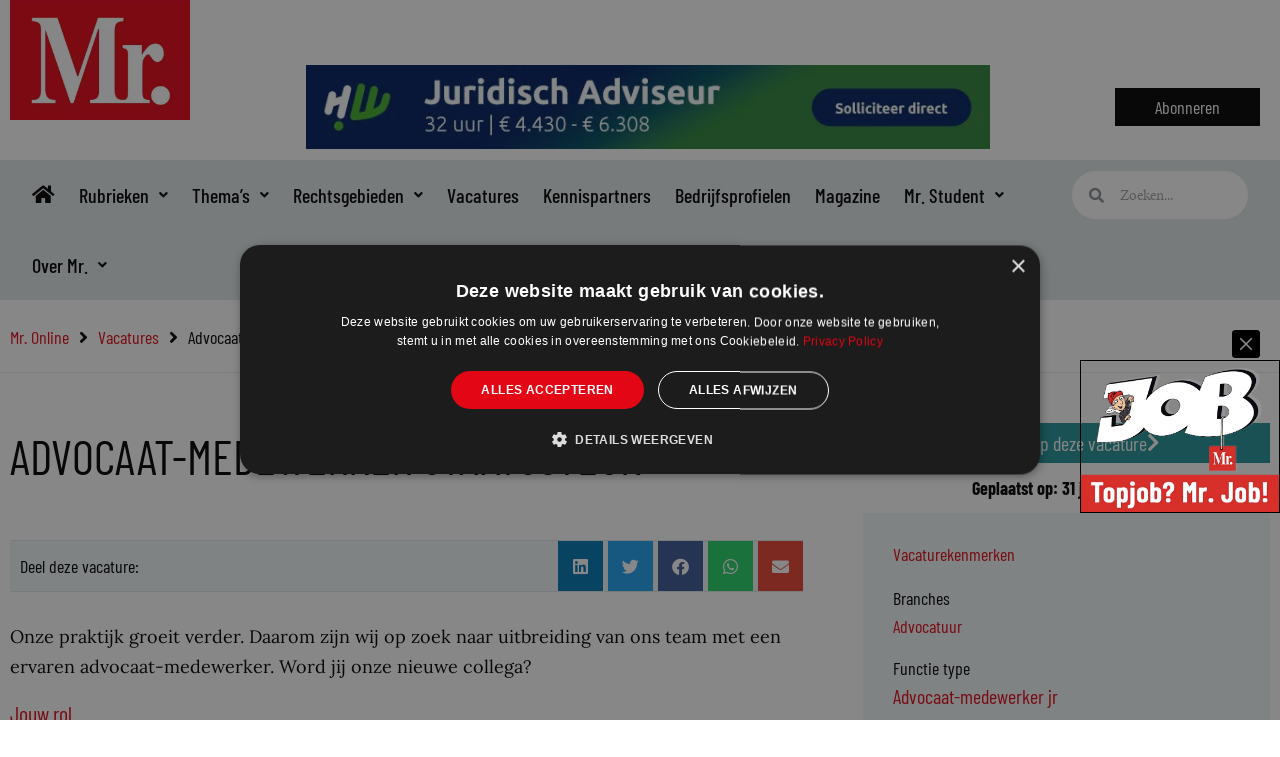

--- FILE ---
content_type: text/html; charset=UTF-8
request_url: https://www.mr-online.nl/juridische-vacatures/advocaat-medewerker-staatssteun-2/
body_size: 39751
content:
<!DOCTYPE html>
<html lang="nl-NL">
<head>
<meta charset="UTF-8">
<meta name="viewport" content="width=device-width, initial-scale=1">
	<link rel="profile" href="https://gmpg.org/xfn/11"> 
	<meta name='robots' content='index, follow, max-image-preview:large, max-snippet:-1, max-video-preview:-1' />
	<style>img:is([sizes="auto" i], [sizes^="auto," i]) { contain-intrinsic-size: 3000px 1500px }</style>
	<meta name="dlm-version" content="5.0.33">
	<!-- This site is optimized with the Yoast SEO plugin v26.7 - https://yoast.com/wordpress/plugins/seo/ -->
	<title>Advocaat-medewerker Staatssteun - Mr. Online</title>
<link data-rocket-preload as="style" href="https://fonts.googleapis.com/css?family=Barlow%20Condensed%3A500%2C400%2C600&#038;display=swap" rel="preload">
<link href="https://fonts.googleapis.com/css?family=Barlow%20Condensed%3A500%2C400%2C600&#038;display=swap" media="print" onload="this.media=&#039;all&#039;" rel="stylesheet">
<noscript><link rel="stylesheet" href="https://fonts.googleapis.com/css?family=Barlow%20Condensed%3A500%2C400%2C600&#038;display=swap"></noscript>
	<link rel="canonical" href="https://www.mr-online.nl/juridische-vacatures/advocaat-medewerker-staatssteun-2/" />
	<meta property="og:locale" content="nl_NL" />
	<meta property="og:type" content="article" />
	<meta property="og:title" content="Advocaat-medewerker Staatssteun - Mr. Online" />
	<meta property="og:description" content="Onze praktijk groeit verder. Daarom zijn wij op zoek naar uitbreiding van ons team met een ervaren advocaat-medewerker. Word jij onze nieuwe collega? Jouw rol Binnen de sectie Vastgoed, Markt en Overheid ga je aan de slag met het staatssteunrecht en de Wet markt en overheid. Je adviseert en procedeert met name voor overheden. Daarnaast [&hellip;]" />
	<meta property="og:url" content="https://www.mr-online.nl/juridische-vacatures/advocaat-medewerker-staatssteun-2/" />
	<meta property="og:site_name" content="Mr. Online" />
	<meta property="article:publisher" content="https://www.facebook.com/Mr.voorjuristen/" />
	<meta property="article:modified_time" content="2023-07-21T18:43:19+00:00" />
	<meta name="twitter:card" content="summary_large_image" />
	<meta name="twitter:site" content="@mr_mag_online" />
	<meta name="twitter:label1" content="Geschatte leestijd" />
	<meta name="twitter:data1" content="3 minuten" />
	<meta name="twitter:label2" content="Written by" />
	<meta name="twitter:data2" content="Webmeester" />
	<script type="application/ld+json" class="yoast-schema-graph">{"@context":"https://schema.org","@graph":[{"@type":"WebPage","@id":"https://www.mr-online.nl/juridische-vacatures/advocaat-medewerker-staatssteun-2/","url":"https://www.mr-online.nl/juridische-vacatures/advocaat-medewerker-staatssteun-2/","name":"Advocaat-medewerker Staatssteun - Mr. Online","isPartOf":{"@id":"https://www.mr-online.nl/#website"},"datePublished":"2023-01-31T09:46:21+00:00","dateModified":"2023-07-21T18:43:19+00:00","breadcrumb":{"@id":"https://www.mr-online.nl/juridische-vacatures/advocaat-medewerker-staatssteun-2/#breadcrumb"},"inLanguage":"nl-NL","potentialAction":[{"@type":"ReadAction","target":["https://www.mr-online.nl/juridische-vacatures/advocaat-medewerker-staatssteun-2/"]}]},{"@type":"BreadcrumbList","@id":"https://www.mr-online.nl/juridische-vacatures/advocaat-medewerker-staatssteun-2/#breadcrumb","itemListElement":[{"@type":"ListItem","position":1,"name":"Home","item":"https://www.mr-online.nl/"},{"@type":"ListItem","position":2,"name":"Vacatures","item":"https://www.mr-online.nl/juridische-vacatures/"},{"@type":"ListItem","position":3,"name":"Advocaat-medewerker Staatssteun"}]},{"@type":"WebSite","@id":"https://www.mr-online.nl/#website","url":"https://www.mr-online.nl/","name":"Mr. Online","description":"Website voor juristen","publisher":{"@id":"https://www.mr-online.nl/#organization"},"potentialAction":[{"@type":"SearchAction","target":{"@type":"EntryPoint","urlTemplate":"https://www.mr-online.nl/?s={search_term_string}"},"query-input":{"@type":"PropertyValueSpecification","valueRequired":true,"valueName":"search_term_string"}}],"inLanguage":"nl-NL"},{"@type":"Organization","@id":"https://www.mr-online.nl/#organization","name":"Mr. Online","url":"https://www.mr-online.nl/","logo":{"@type":"ImageObject","inLanguage":"nl-NL","@id":"https://www.mr-online.nl/#/schema/logo/image/","url":"https://www.mr-online.nl/wp-content/uploads/2021/10/Mr.online-website_logo-1.jpg","contentUrl":"https://www.mr-online.nl/wp-content/uploads/2021/10/Mr.online-website_logo-1.jpg","width":600,"height":400,"caption":"Mr. Online"},"image":{"@id":"https://www.mr-online.nl/#/schema/logo/image/"},"sameAs":["https://www.facebook.com/Mr.voorjuristen/","https://x.com/mr_mag_online"]}]}</script>
	<!-- / Yoast SEO plugin. -->


		<style>
			.lazyload,
			.lazyloading {
				max-width: 100%;
			}
		</style>
		<link rel='stylesheet' id='dce-animations-css' href='https://www.mr-online.nl/wp-content/plugins/dynamic-content-for-elementor/assets/css/animations.css?ver=3.3.13' media='all' />
<link rel='stylesheet' id='wp-block-library-css' href='https://www.mr-online.nl/wp-includes/css/dist/block-library/style.min.css?ver=6b08b2e9575c7794d77c024d080ff291' media='all' />
<link rel='stylesheet' id='astra-theme-css-css' href='https://www.mr-online.nl/wp-content/themes/astra/assets/css/minified/style.min.css?ver=4.11.10' media='all' />
<style id='astra-theme-css-inline-css'>
.ast-no-sidebar .entry-content .alignfull {margin-left: calc( -50vw + 50%);margin-right: calc( -50vw + 50%);max-width: 100vw;width: 100vw;}.ast-no-sidebar .entry-content .alignwide {margin-left: calc(-41vw + 50%);margin-right: calc(-41vw + 50%);max-width: unset;width: unset;}.ast-no-sidebar .entry-content .alignfull .alignfull,.ast-no-sidebar .entry-content .alignfull .alignwide,.ast-no-sidebar .entry-content .alignwide .alignfull,.ast-no-sidebar .entry-content .alignwide .alignwide,.ast-no-sidebar .entry-content .wp-block-column .alignfull,.ast-no-sidebar .entry-content .wp-block-column .alignwide{width: 100%;margin-left: auto;margin-right: auto;}.wp-block-gallery,.blocks-gallery-grid {margin: 0;}.wp-block-separator {max-width: 100px;}.wp-block-separator.is-style-wide,.wp-block-separator.is-style-dots {max-width: none;}.entry-content .has-2-columns .wp-block-column:first-child {padding-right: 10px;}.entry-content .has-2-columns .wp-block-column:last-child {padding-left: 10px;}@media (max-width: 782px) {.entry-content .wp-block-columns .wp-block-column {flex-basis: 100%;}.entry-content .has-2-columns .wp-block-column:first-child {padding-right: 0;}.entry-content .has-2-columns .wp-block-column:last-child {padding-left: 0;}}body .entry-content .wp-block-latest-posts {margin-left: 0;}body .entry-content .wp-block-latest-posts li {list-style: none;}.ast-no-sidebar .ast-container .entry-content .wp-block-latest-posts {margin-left: 0;}.ast-header-break-point .entry-content .alignwide {margin-left: auto;margin-right: auto;}.entry-content .blocks-gallery-item img {margin-bottom: auto;}.wp-block-pullquote {border-top: 4px solid #555d66;border-bottom: 4px solid #555d66;color: #40464d;}:root{--ast-post-nav-space:0;--ast-container-default-xlg-padding:6.67em;--ast-container-default-lg-padding:5.67em;--ast-container-default-slg-padding:4.34em;--ast-container-default-md-padding:3.34em;--ast-container-default-sm-padding:6.67em;--ast-container-default-xs-padding:2.4em;--ast-container-default-xxs-padding:1.4em;--ast-code-block-background:#EEEEEE;--ast-comment-inputs-background:#FAFAFA;--ast-normal-container-width:1340px;--ast-narrow-container-width:750px;--ast-blog-title-font-weight:normal;--ast-blog-meta-weight:inherit;--ast-global-color-primary:var(--ast-global-color-5);--ast-global-color-secondary:var(--ast-global-color-4);--ast-global-color-alternate-background:var(--ast-global-color-7);--ast-global-color-subtle-background:var(--ast-global-color-6);--ast-bg-style-guide:#F8FAFC;--ast-shadow-style-guide:0px 0px 4px 0 #00000057;--ast-global-dark-bg-style:#fff;--ast-global-dark-lfs:#fbfbfb;--ast-widget-bg-color:#fafafa;--ast-wc-container-head-bg-color:#fbfbfb;--ast-title-layout-bg:#eeeeee;--ast-search-border-color:#e7e7e7;--ast-lifter-hover-bg:#e6e6e6;--ast-gallery-block-color:#000;--srfm-color-input-label:var(--ast-global-color-2);}html{font-size:100%;}a,.page-title{color:#e30614;}a:hover,a:focus{color:var(--ast-global-color-1);}body,button,input,select,textarea,.ast-button,.ast-custom-button{font-family:'Minion-Pro',minion-pro,serif;font-weight:400;font-size:16px;font-size:1rem;line-height:var(--ast-body-line-height,1.65em);}blockquote{color:#000000;}h1,h2,h3,h4,h5,h6,.entry-content :where(h1,h2,h3,h4,h5,h6),.site-title,.site-title a{font-family:'Barlow Condensed',sans-serif;font-weight:500;}.ast-site-identity .site-title a{color:var(--ast-global-color-2);}.site-title{font-size:35px;font-size:2.1875rem;display:none;}.site-header .site-description{font-size:15px;font-size:0.9375rem;display:none;}.entry-title{font-size:26px;font-size:1.625rem;}.archive .ast-article-post .ast-article-inner,.blog .ast-article-post .ast-article-inner,.archive .ast-article-post .ast-article-inner:hover,.blog .ast-article-post .ast-article-inner:hover{overflow:hidden;}h1,.entry-content :where(h1){font-size:40px;font-size:2.5rem;font-family:'Barlow Condensed',sans-serif;line-height:1.4em;}h2,.entry-content :where(h2){font-size:32px;font-size:2rem;font-family:'Barlow Condensed',sans-serif;line-height:1.3em;}h3,.entry-content :where(h3){font-size:26px;font-size:1.625rem;font-family:'Barlow Condensed',sans-serif;line-height:1.3em;}h4,.entry-content :where(h4){font-size:24px;font-size:1.5rem;line-height:1.2em;font-family:'Barlow Condensed',sans-serif;}h5,.entry-content :where(h5){font-size:20px;font-size:1.25rem;line-height:1.2em;font-family:'Barlow Condensed',sans-serif;}h6,.entry-content :where(h6){font-size:16px;font-size:1rem;line-height:1.25em;font-family:'Barlow Condensed',sans-serif;}::selection{background-color:#e30614;color:#ffffff;}body,h1,h2,h3,h4,h5,h6,.entry-title a,.entry-content :where(h1,h2,h3,h4,h5,h6){color:#000000;}.tagcloud a:hover,.tagcloud a:focus,.tagcloud a.current-item{color:#ffffff;border-color:#e30614;background-color:#e30614;}input:focus,input[type="text"]:focus,input[type="email"]:focus,input[type="url"]:focus,input[type="password"]:focus,input[type="reset"]:focus,input[type="search"]:focus,textarea:focus{border-color:#e30614;}input[type="radio"]:checked,input[type=reset],input[type="checkbox"]:checked,input[type="checkbox"]:hover:checked,input[type="checkbox"]:focus:checked,input[type=range]::-webkit-slider-thumb{border-color:#e30614;background-color:#e30614;box-shadow:none;}.site-footer a:hover + .post-count,.site-footer a:focus + .post-count{background:#e30614;border-color:#e30614;}.single .nav-links .nav-previous,.single .nav-links .nav-next{color:#e30614;}.entry-meta,.entry-meta *{line-height:1.45;color:#e30614;}.entry-meta a:not(.ast-button):hover,.entry-meta a:not(.ast-button):hover *,.entry-meta a:not(.ast-button):focus,.entry-meta a:not(.ast-button):focus *,.page-links > .page-link,.page-links .page-link:hover,.post-navigation a:hover{color:var(--ast-global-color-1);}#cat option,.secondary .calendar_wrap thead a,.secondary .calendar_wrap thead a:visited{color:#e30614;}.secondary .calendar_wrap #today,.ast-progress-val span{background:#e30614;}.secondary a:hover + .post-count,.secondary a:focus + .post-count{background:#e30614;border-color:#e30614;}.calendar_wrap #today > a{color:#ffffff;}.page-links .page-link,.single .post-navigation a{color:#e30614;}.ast-search-menu-icon .search-form button.search-submit{padding:0 4px;}.ast-search-menu-icon form.search-form{padding-right:0;}.ast-header-search .ast-search-menu-icon.ast-dropdown-active .search-form,.ast-header-search .ast-search-menu-icon.ast-dropdown-active .search-field:focus{transition:all 0.2s;}.search-form input.search-field:focus{outline:none;}.widget-title,.widget .wp-block-heading{font-size:22px;font-size:1.375rem;color:#000000;}.single .ast-author-details .author-title{color:var(--ast-global-color-1);}.ast-search-menu-icon.slide-search a:focus-visible:focus-visible,.astra-search-icon:focus-visible,#close:focus-visible,a:focus-visible,.ast-menu-toggle:focus-visible,.site .skip-link:focus-visible,.wp-block-loginout input:focus-visible,.wp-block-search.wp-block-search__button-inside .wp-block-search__inside-wrapper,.ast-header-navigation-arrow:focus-visible,.ast-orders-table__row .ast-orders-table__cell:focus-visible,a#ast-apply-coupon:focus-visible,#ast-apply-coupon:focus-visible,#close:focus-visible,.button.search-submit:focus-visible,#search_submit:focus,.normal-search:focus-visible,.ast-header-account-wrap:focus-visible,.astra-cart-drawer-close:focus,.ast-single-variation:focus,.ast-button:focus{outline-style:dotted;outline-color:inherit;outline-width:thin;}input:focus,input[type="text"]:focus,input[type="email"]:focus,input[type="url"]:focus,input[type="password"]:focus,input[type="reset"]:focus,input[type="search"]:focus,input[type="number"]:focus,textarea:focus,.wp-block-search__input:focus,[data-section="section-header-mobile-trigger"] .ast-button-wrap .ast-mobile-menu-trigger-minimal:focus,.ast-mobile-popup-drawer.active .menu-toggle-close:focus,#ast-scroll-top:focus,#coupon_code:focus,#ast-coupon-code:focus{border-style:dotted;border-color:inherit;border-width:thin;}input{outline:none;}.main-header-menu .menu-link,.ast-header-custom-item a{color:#000000;}.main-header-menu .menu-item:hover > .menu-link,.main-header-menu .menu-item:hover > .ast-menu-toggle,.main-header-menu .ast-masthead-custom-menu-items a:hover,.main-header-menu .menu-item.focus > .menu-link,.main-header-menu .menu-item.focus > .ast-menu-toggle,.main-header-menu .current-menu-item > .menu-link,.main-header-menu .current-menu-ancestor > .menu-link,.main-header-menu .current-menu-item > .ast-menu-toggle,.main-header-menu .current-menu-ancestor > .ast-menu-toggle{color:#e30614;}.header-main-layout-3 .ast-main-header-bar-alignment{margin-right:auto;}.header-main-layout-2 .site-header-section-left .ast-site-identity{text-align:left;}.ast-logo-title-inline .site-logo-img{padding-right:1em;}.site-logo-img img{ transition:all 0.2s linear;}body .ast-oembed-container *{position:absolute;top:0;width:100%;height:100%;left:0;}body .wp-block-embed-pocket-casts .ast-oembed-container *{position:unset;}.ast-header-break-point .ast-mobile-menu-buttons-minimal.menu-toggle{background:transparent;color:#e30614;}.ast-header-break-point .ast-mobile-menu-buttons-outline.menu-toggle{background:transparent;border:1px solid #e30614;color:#e30614;}.ast-header-break-point .ast-mobile-menu-buttons-fill.menu-toggle{background:#e30614;}.ast-single-post-featured-section + article {margin-top: 2em;}.site-content .ast-single-post-featured-section img {width: 100%;overflow: hidden;object-fit: cover;}.ast-separate-container .site-content .ast-single-post-featured-section + article {margin-top: -80px;z-index: 9;position: relative;border-radius: 4px;}@media (min-width: 922px) {.ast-no-sidebar .site-content .ast-article-image-container--wide {margin-left: -120px;margin-right: -120px;max-width: unset;width: unset;}.ast-left-sidebar .site-content .ast-article-image-container--wide,.ast-right-sidebar .site-content .ast-article-image-container--wide {margin-left: -10px;margin-right: -10px;}.site-content .ast-article-image-container--full {margin-left: calc( -50vw + 50%);margin-right: calc( -50vw + 50%);max-width: 100vw;width: 100vw;}.ast-left-sidebar .site-content .ast-article-image-container--full,.ast-right-sidebar .site-content .ast-article-image-container--full {margin-left: -10px;margin-right: -10px;max-width: inherit;width: auto;}}.site > .ast-single-related-posts-container {margin-top: 0;}@media (min-width: 922px) {.ast-desktop .ast-container--narrow {max-width: var(--ast-narrow-container-width);margin: 0 auto;}}.ast-page-builder-template .hentry {margin: 0;}.ast-page-builder-template .site-content > .ast-container {max-width: 100%;padding: 0;}.ast-page-builder-template .site .site-content #primary {padding: 0;margin: 0;}.ast-page-builder-template .no-results {text-align: center;margin: 4em auto;}.ast-page-builder-template .ast-pagination {padding: 2em;}.ast-page-builder-template .entry-header.ast-no-title.ast-no-thumbnail {margin-top: 0;}.ast-page-builder-template .entry-header.ast-header-without-markup {margin-top: 0;margin-bottom: 0;}.ast-page-builder-template .entry-header.ast-no-title.ast-no-meta {margin-bottom: 0;}.ast-page-builder-template.single .post-navigation {padding-bottom: 2em;}.ast-page-builder-template.single-post .site-content > .ast-container {max-width: 100%;}.ast-page-builder-template .entry-header {margin-top: 4em;margin-left: auto;margin-right: auto;padding-left: 20px;padding-right: 20px;}.single.ast-page-builder-template .entry-header {padding-left: 20px;padding-right: 20px;}.ast-page-builder-template .ast-archive-description {margin: 4em auto 0;padding-left: 20px;padding-right: 20px;}.ast-page-builder-template.ast-no-sidebar .entry-content .alignwide {margin-left: 0;margin-right: 0;}.footer-adv .footer-adv-overlay{border-top-style:solid;border-top-color:#7a7a7a;}@media( max-width: 420px ) {.single .nav-links .nav-previous,.single .nav-links .nav-next {width: 100%;text-align: center;}}.wp-block-buttons.aligncenter{justify-content:center;}@media (max-width:782px){.entry-content .wp-block-columns .wp-block-column{margin-left:0px;}}.wp-block-image.aligncenter{margin-left:auto;margin-right:auto;}.wp-block-table.aligncenter{margin-left:auto;margin-right:auto;}.wp-block-buttons .wp-block-button.is-style-outline .wp-block-button__link.wp-element-button,.ast-outline-button,.wp-block-uagb-buttons-child .uagb-buttons-repeater.ast-outline-button{border-top-width:2px;border-right-width:2px;border-bottom-width:2px;border-left-width:2px;font-family:inherit;font-weight:inherit;line-height:1em;}.wp-block-button .wp-block-button__link.wp-element-button.is-style-outline:not(.has-background),.wp-block-button.is-style-outline>.wp-block-button__link.wp-element-button:not(.has-background),.ast-outline-button{background-color:transparent;}.entry-content[data-ast-blocks-layout] > figure{margin-bottom:1em;}.elementor-widget-container .elementor-loop-container .e-loop-item[data-elementor-type="loop-item"]{width:100%;}@media (max-width:921px){.ast-separate-container #primary,.ast-separate-container #secondary{padding:1.5em 0;}#primary,#secondary{padding:1.5em 0;margin:0;}.ast-left-sidebar #content > .ast-container{display:flex;flex-direction:column-reverse;width:100%;}.ast-separate-container .ast-article-post,.ast-separate-container .ast-article-single{padding:1.5em 2.14em;}.ast-author-box img.avatar{margin:20px 0 0 0;}}@media (min-width:922px){.ast-separate-container.ast-right-sidebar #primary,.ast-separate-container.ast-left-sidebar #primary{border:0;}.search-no-results.ast-separate-container #primary{margin-bottom:4em;}}.elementor-widget-button .elementor-button{border-style:solid;text-decoration:none;border-top-width:0;border-right-width:0;border-left-width:0;border-bottom-width:0;}body .elementor-button.elementor-size-sm,body .elementor-button.elementor-size-xs,body .elementor-button.elementor-size-md,body .elementor-button.elementor-size-lg,body .elementor-button.elementor-size-xl,body .elementor-button{padding-top:10px;padding-right:40px;padding-bottom:10px;padding-left:40px;}.elementor-widget-button .elementor-button{border-color:#e30614;background-color:#e30614;}.elementor-widget-button .elementor-button:hover,.elementor-widget-button .elementor-button:focus{color:#ffffff;background-color:var(--ast-global-color-1);border-color:var(--ast-global-color-1);}.wp-block-button .wp-block-button__link ,.elementor-widget-button .elementor-button{color:#ffffff;}.elementor-widget-button .elementor-button{line-height:1em;}.wp-block-button .wp-block-button__link:hover,.wp-block-button .wp-block-button__link:focus{color:#ffffff;background-color:var(--ast-global-color-1);border-color:var(--ast-global-color-1);}.elementor-widget-heading h1.elementor-heading-title{line-height:1.4em;}.elementor-widget-heading h2.elementor-heading-title{line-height:1.3em;}.elementor-widget-heading h3.elementor-heading-title{line-height:1.3em;}.elementor-widget-heading h4.elementor-heading-title{line-height:1.2em;}.elementor-widget-heading h5.elementor-heading-title{line-height:1.2em;}.elementor-widget-heading h6.elementor-heading-title{line-height:1.25em;}.wp-block-button .wp-block-button__link{border-top-width:0;border-right-width:0;border-left-width:0;border-bottom-width:0;border-color:#e30614;background-color:#e30614;color:#ffffff;font-family:inherit;font-weight:inherit;line-height:1em;padding-top:10px;padding-right:40px;padding-bottom:10px;padding-left:40px;}.menu-toggle,button,.ast-button,.ast-custom-button,.button,input#submit,input[type="button"],input[type="submit"],input[type="reset"]{border-style:solid;border-top-width:0;border-right-width:0;border-left-width:0;border-bottom-width:0;color:#ffffff;border-color:#e30614;background-color:#e30614;padding-top:10px;padding-right:40px;padding-bottom:10px;padding-left:40px;font-family:inherit;font-weight:inherit;line-height:1em;}button:focus,.menu-toggle:hover,button:hover,.ast-button:hover,.ast-custom-button:hover .button:hover,.ast-custom-button:hover ,input[type=reset]:hover,input[type=reset]:focus,input#submit:hover,input#submit:focus,input[type="button"]:hover,input[type="button"]:focus,input[type="submit"]:hover,input[type="submit"]:focus{color:#ffffff;background-color:var(--ast-global-color-1);border-color:var(--ast-global-color-1);}@media (max-width:921px){.ast-mobile-header-stack .main-header-bar .ast-search-menu-icon{display:inline-block;}.ast-header-break-point.ast-header-custom-item-outside .ast-mobile-header-stack .main-header-bar .ast-search-icon{margin:0;}.ast-comment-avatar-wrap img{max-width:2.5em;}.ast-comment-meta{padding:0 1.8888em 1.3333em;}.ast-separate-container .ast-comment-list li.depth-1{padding:1.5em 2.14em;}.ast-separate-container .comment-respond{padding:2em 2.14em;}}@media (min-width:544px){.ast-container{max-width:100%;}}@media (max-width:544px){.ast-separate-container .ast-article-post,.ast-separate-container .ast-article-single,.ast-separate-container .comments-title,.ast-separate-container .ast-archive-description{padding:1.5em 1em;}.ast-separate-container #content .ast-container{padding-left:0.54em;padding-right:0.54em;}.ast-separate-container .ast-comment-list .bypostauthor{padding:.5em;}.ast-search-menu-icon.ast-dropdown-active .search-field{width:170px;}.site-branding img,.site-header .site-logo-img .custom-logo-link img{max-width:100%;}} #ast-mobile-header .ast-site-header-cart-li a{pointer-events:none;}@media (min-width:545px){.ast-page-builder-template .comments-area,.single.ast-page-builder-template .entry-header,.single.ast-page-builder-template .post-navigation,.single.ast-page-builder-template .ast-single-related-posts-container{max-width:1380px;margin-left:auto;margin-right:auto;}}.ast-no-sidebar.ast-separate-container .entry-content .alignfull {margin-left: -6.67em;margin-right: -6.67em;width: auto;}@media (max-width: 1200px) {.ast-no-sidebar.ast-separate-container .entry-content .alignfull {margin-left: -2.4em;margin-right: -2.4em;}}@media (max-width: 768px) {.ast-no-sidebar.ast-separate-container .entry-content .alignfull {margin-left: -2.14em;margin-right: -2.14em;}}@media (max-width: 544px) {.ast-no-sidebar.ast-separate-container .entry-content .alignfull {margin-left: -1em;margin-right: -1em;}}.ast-no-sidebar.ast-separate-container .entry-content .alignwide {margin-left: -20px;margin-right: -20px;}.ast-no-sidebar.ast-separate-container .entry-content .wp-block-column .alignfull,.ast-no-sidebar.ast-separate-container .entry-content .wp-block-column .alignwide {margin-left: auto;margin-right: auto;width: 100%;}@media (max-width:921px){.site-title{display:none;}.site-header .site-description{display:none;}h1,.entry-content :where(h1){font-size:30px;}h2,.entry-content :where(h2){font-size:25px;}h3,.entry-content :where(h3){font-size:20px;}}@media (max-width:544px){.site-title{display:none;}.site-header .site-description{display:none;}h1,.entry-content :where(h1){font-size:30px;}h2,.entry-content :where(h2){font-size:25px;}h3,.entry-content :where(h3){font-size:20px;}}@media (max-width:921px){html{font-size:91.2%;}}@media (max-width:544px){html{font-size:91.2%;}}@media (min-width:922px){.ast-container{max-width:1380px;}}@font-face {font-family: "Astra";src: url(https://www.mr-online.nl/wp-content/themes/astra/assets/fonts/astra.woff) format("woff"),url(https://www.mr-online.nl/wp-content/themes/astra/assets/fonts/astra.ttf) format("truetype"),url(https://www.mr-online.nl/wp-content/themes/astra/assets/fonts/astra.svg#astra) format("svg");font-weight: normal;font-style: normal;font-display: fallback;}@media (max-width:921px) {.main-header-bar .main-header-bar-navigation{display:none;}}.ast-desktop .main-header-menu.submenu-with-border .sub-menu,.ast-desktop .main-header-menu.submenu-with-border .astra-full-megamenu-wrapper{border-color:#e30614;}.ast-desktop .main-header-menu.submenu-with-border .sub-menu{border-top-width:2px;border-style:solid;}.ast-desktop .main-header-menu.submenu-with-border .sub-menu .sub-menu{top:-2px;}.ast-desktop .main-header-menu.submenu-with-border .sub-menu .menu-link,.ast-desktop .main-header-menu.submenu-with-border .children .menu-link{border-bottom-width:0px;border-style:solid;border-color:#eaeaea;}@media (min-width:922px){.main-header-menu .sub-menu .menu-item.ast-left-align-sub-menu:hover > .sub-menu,.main-header-menu .sub-menu .menu-item.ast-left-align-sub-menu.focus > .sub-menu{margin-left:-0px;}}.ast-small-footer{border-top-style:solid;border-top-width:1px;border-top-color:#7a7a7a;}.ast-small-footer-wrap{text-align:center;}.site .comments-area{padding-bottom:3em;}.ast-header-break-point.ast-header-custom-item-inside .main-header-bar .main-header-bar-navigation .ast-search-icon {display: none;}.ast-header-break-point.ast-header-custom-item-inside .main-header-bar .ast-search-menu-icon .search-form {padding: 0;display: block;overflow: hidden;}.ast-header-break-point .ast-header-custom-item .widget:last-child {margin-bottom: 1em;}.ast-header-custom-item .widget {margin: 0.5em;display: inline-block;vertical-align: middle;}.ast-header-custom-item .widget p {margin-bottom: 0;}.ast-header-custom-item .widget li {width: auto;}.ast-header-custom-item-inside .button-custom-menu-item .menu-link {display: none;}.ast-header-custom-item-inside.ast-header-break-point .button-custom-menu-item .ast-custom-button-link {display: none;}.ast-header-custom-item-inside.ast-header-break-point .button-custom-menu-item .menu-link {display: block;}.ast-header-break-point.ast-header-custom-item-outside .main-header-bar .ast-search-icon {margin-right: 1em;}.ast-header-break-point.ast-header-custom-item-inside .main-header-bar .ast-search-menu-icon .search-field,.ast-header-break-point.ast-header-custom-item-inside .main-header-bar .ast-search-menu-icon.ast-inline-search .search-field {width: 100%;padding-right: 5.5em;}.ast-header-break-point.ast-header-custom-item-inside .main-header-bar .ast-search-menu-icon .search-submit {display: block;position: absolute;height: 100%;top: 0;right: 0;padding: 0 1em;border-radius: 0;}.ast-header-break-point .ast-header-custom-item .ast-masthead-custom-menu-items {padding-left: 20px;padding-right: 20px;margin-bottom: 1em;margin-top: 1em;}.ast-header-custom-item-inside.ast-header-break-point .button-custom-menu-item {padding-left: 0;padding-right: 0;margin-top: 0;margin-bottom: 0;}.astra-icon-down_arrow::after {content: "\e900";font-family: Astra;}.astra-icon-close::after {content: "\e5cd";font-family: Astra;}.astra-icon-drag_handle::after {content: "\e25d";font-family: Astra;}.astra-icon-format_align_justify::after {content: "\e235";font-family: Astra;}.astra-icon-menu::after {content: "\e5d2";font-family: Astra;}.astra-icon-reorder::after {content: "\e8fe";font-family: Astra;}.astra-icon-search::after {content: "\e8b6";font-family: Astra;}.astra-icon-zoom_in::after {content: "\e56b";font-family: Astra;}.astra-icon-check-circle::after {content: "\e901";font-family: Astra;}.astra-icon-shopping-cart::after {content: "\f07a";font-family: Astra;}.astra-icon-shopping-bag::after {content: "\f290";font-family: Astra;}.astra-icon-shopping-basket::after {content: "\f291";font-family: Astra;}.astra-icon-circle-o::after {content: "\e903";font-family: Astra;}.astra-icon-certificate::after {content: "\e902";font-family: Astra;}blockquote {padding: 1.2em;}:root .has-ast-global-color-0-color{color:var(--ast-global-color-0);}:root .has-ast-global-color-0-background-color{background-color:var(--ast-global-color-0);}:root .wp-block-button .has-ast-global-color-0-color{color:var(--ast-global-color-0);}:root .wp-block-button .has-ast-global-color-0-background-color{background-color:var(--ast-global-color-0);}:root .has-ast-global-color-1-color{color:var(--ast-global-color-1);}:root .has-ast-global-color-1-background-color{background-color:var(--ast-global-color-1);}:root .wp-block-button .has-ast-global-color-1-color{color:var(--ast-global-color-1);}:root .wp-block-button .has-ast-global-color-1-background-color{background-color:var(--ast-global-color-1);}:root .has-ast-global-color-2-color{color:var(--ast-global-color-2);}:root .has-ast-global-color-2-background-color{background-color:var(--ast-global-color-2);}:root .wp-block-button .has-ast-global-color-2-color{color:var(--ast-global-color-2);}:root .wp-block-button .has-ast-global-color-2-background-color{background-color:var(--ast-global-color-2);}:root .has-ast-global-color-3-color{color:var(--ast-global-color-3);}:root .has-ast-global-color-3-background-color{background-color:var(--ast-global-color-3);}:root .wp-block-button .has-ast-global-color-3-color{color:var(--ast-global-color-3);}:root .wp-block-button .has-ast-global-color-3-background-color{background-color:var(--ast-global-color-3);}:root .has-ast-global-color-4-color{color:var(--ast-global-color-4);}:root .has-ast-global-color-4-background-color{background-color:var(--ast-global-color-4);}:root .wp-block-button .has-ast-global-color-4-color{color:var(--ast-global-color-4);}:root .wp-block-button .has-ast-global-color-4-background-color{background-color:var(--ast-global-color-4);}:root .has-ast-global-color-5-color{color:var(--ast-global-color-5);}:root .has-ast-global-color-5-background-color{background-color:var(--ast-global-color-5);}:root .wp-block-button .has-ast-global-color-5-color{color:var(--ast-global-color-5);}:root .wp-block-button .has-ast-global-color-5-background-color{background-color:var(--ast-global-color-5);}:root .has-ast-global-color-6-color{color:var(--ast-global-color-6);}:root .has-ast-global-color-6-background-color{background-color:var(--ast-global-color-6);}:root .wp-block-button .has-ast-global-color-6-color{color:var(--ast-global-color-6);}:root .wp-block-button .has-ast-global-color-6-background-color{background-color:var(--ast-global-color-6);}:root .has-ast-global-color-7-color{color:var(--ast-global-color-7);}:root .has-ast-global-color-7-background-color{background-color:var(--ast-global-color-7);}:root .wp-block-button .has-ast-global-color-7-color{color:var(--ast-global-color-7);}:root .wp-block-button .has-ast-global-color-7-background-color{background-color:var(--ast-global-color-7);}:root .has-ast-global-color-8-color{color:var(--ast-global-color-8);}:root .has-ast-global-color-8-background-color{background-color:var(--ast-global-color-8);}:root .wp-block-button .has-ast-global-color-8-color{color:var(--ast-global-color-8);}:root .wp-block-button .has-ast-global-color-8-background-color{background-color:var(--ast-global-color-8);}:root{--ast-global-color-0:#0170B9;--ast-global-color-1:#3a3a3a;--ast-global-color-2:#3a3a3a;--ast-global-color-3:#4B4F58;--ast-global-color-4:#F5F5F5;--ast-global-color-5:#FFFFFF;--ast-global-color-6:#E5E5E5;--ast-global-color-7:#424242;--ast-global-color-8:#000000;}:root {--ast-border-color : #dddddd;}.ast-single-entry-banner {-js-display: flex;display: flex;flex-direction: column;justify-content: center;text-align: center;position: relative;background: var(--ast-title-layout-bg);}.ast-single-entry-banner[data-banner-layout="layout-1"] {max-width: 1340px;background: inherit;padding: 20px 0;}.ast-single-entry-banner[data-banner-width-type="custom"] {margin: 0 auto;width: 100%;}.ast-single-entry-banner + .site-content .entry-header {margin-bottom: 0;}.site .ast-author-avatar {--ast-author-avatar-size: ;}a.ast-underline-text {text-decoration: underline;}.ast-container > .ast-terms-link {position: relative;display: block;}a.ast-button.ast-badge-tax {padding: 4px 8px;border-radius: 3px;font-size: inherit;}header.entry-header > *:not(:last-child){margin-bottom:10px;}header.entry-header .post-thumb img,.ast-single-post-featured-section.post-thumb img{aspect-ratio:16/9;}.ast-archive-entry-banner {-js-display: flex;display: flex;flex-direction: column;justify-content: center;text-align: center;position: relative;background: var(--ast-title-layout-bg);}.ast-archive-entry-banner[data-banner-width-type="custom"] {margin: 0 auto;width: 100%;}.ast-archive-entry-banner[data-banner-layout="layout-1"] {background: inherit;padding: 20px 0;text-align: left;}body.archive .ast-archive-description{max-width:1340px;width:100%;text-align:left;padding-top:3em;padding-right:3em;padding-bottom:3em;padding-left:3em;}body.archive .ast-archive-description .ast-archive-title,body.archive .ast-archive-description .ast-archive-title *{font-size:40px;font-size:2.5rem;}body.archive .ast-archive-description > *:not(:last-child){margin-bottom:10px;}@media (max-width:921px){body.archive .ast-archive-description{text-align:left;}}@media (max-width:544px){body.archive .ast-archive-description{text-align:left;}}.ast-breadcrumbs .trail-browse,.ast-breadcrumbs .trail-items,.ast-breadcrumbs .trail-items li{display:inline-block;margin:0;padding:0;border:none;background:inherit;text-indent:0;text-decoration:none;}.ast-breadcrumbs .trail-browse{font-size:inherit;font-style:inherit;font-weight:inherit;color:inherit;}.ast-breadcrumbs .trail-items{list-style:none;}.trail-items li::after{padding:0 0.3em;content:"\00bb";}.trail-items li:last-of-type::after{display:none;}h1,h2,h3,h4,h5,h6,.entry-content :where(h1,h2,h3,h4,h5,h6){color:var(--ast-global-color-2);}.elementor-posts-container [CLASS*="ast-width-"]{width:100%;}.elementor-template-full-width .ast-container{display:block;}.elementor-screen-only,.screen-reader-text,.screen-reader-text span,.ui-helper-hidden-accessible{top:0 !important;}@media (max-width:544px){.elementor-element .elementor-wc-products .woocommerce[class*="columns-"] ul.products li.product{width:auto;margin:0;}.elementor-element .woocommerce .woocommerce-result-count{float:none;}}.ast-header-break-point .main-header-bar{border-bottom-width:1px;}@media (min-width:922px){.main-header-bar{border-bottom-width:1px;}}.main-header-menu .menu-item,#astra-footer-menu .menu-item,.main-header-bar .ast-masthead-custom-menu-items{-js-display:flex;display:flex;-webkit-box-pack:center;-webkit-justify-content:center;-moz-box-pack:center;-ms-flex-pack:center;justify-content:center;-webkit-box-orient:vertical;-webkit-box-direction:normal;-webkit-flex-direction:column;-moz-box-orient:vertical;-moz-box-direction:normal;-ms-flex-direction:column;flex-direction:column;}.main-header-menu > .menu-item > .menu-link,#astra-footer-menu > .menu-item > .menu-link{height:100%;-webkit-box-align:center;-webkit-align-items:center;-moz-box-align:center;-ms-flex-align:center;align-items:center;-js-display:flex;display:flex;}.ast-primary-menu-disabled .main-header-bar .ast-masthead-custom-menu-items{flex:unset;}.main-header-menu .sub-menu .menu-item.menu-item-has-children > .menu-link:after{position:absolute;right:1em;top:50%;transform:translate(0,-50%) rotate(270deg);}.ast-header-break-point .main-header-bar .main-header-bar-navigation .page_item_has_children > .ast-menu-toggle::before,.ast-header-break-point .main-header-bar .main-header-bar-navigation .menu-item-has-children > .ast-menu-toggle::before,.ast-mobile-popup-drawer .main-header-bar-navigation .menu-item-has-children>.ast-menu-toggle::before,.ast-header-break-point .ast-mobile-header-wrap .main-header-bar-navigation .menu-item-has-children > .ast-menu-toggle::before{font-weight:bold;content:"\e900";font-family:Astra;text-decoration:inherit;display:inline-block;}.ast-header-break-point .main-navigation ul.sub-menu .menu-item .menu-link:before{content:"\e900";font-family:Astra;font-size:.65em;text-decoration:inherit;display:inline-block;transform:translate(0,-2px) rotateZ(270deg);margin-right:5px;}.widget_search .search-form:after{font-family:Astra;font-size:1.2em;font-weight:normal;content:"\e8b6";position:absolute;top:50%;right:15px;transform:translate(0,-50%);}.astra-search-icon::before{content:"\e8b6";font-family:Astra;font-style:normal;font-weight:normal;text-decoration:inherit;text-align:center;-webkit-font-smoothing:antialiased;-moz-osx-font-smoothing:grayscale;z-index:3;}.main-header-bar .main-header-bar-navigation .page_item_has_children > a:after,.main-header-bar .main-header-bar-navigation .menu-item-has-children > a:after,.menu-item-has-children .ast-header-navigation-arrow:after{content:"\e900";display:inline-block;font-family:Astra;font-size:.6rem;font-weight:bold;text-rendering:auto;-webkit-font-smoothing:antialiased;-moz-osx-font-smoothing:grayscale;margin-left:10px;line-height:normal;}.menu-item-has-children .sub-menu .ast-header-navigation-arrow:after{margin-left:0;}.ast-mobile-popup-drawer .main-header-bar-navigation .ast-submenu-expanded>.ast-menu-toggle::before{transform:rotateX(180deg);}.ast-header-break-point .main-header-bar-navigation .menu-item-has-children > .menu-link:after{display:none;}@media (min-width:922px){.ast-builder-menu .main-navigation > ul > li:last-child a{margin-right:0;}}.ast-separate-container .ast-article-inner{background-color:transparent;background-image:none;}.ast-separate-container .ast-article-post{background-color:var(--ast-global-color-5);background-image:none;}@media (max-width:921px){.ast-separate-container .ast-article-post{background-color:var(--ast-global-color-5);background-image:none;}}@media (max-width:544px){.ast-separate-container .ast-article-post{background-color:var(--ast-global-color-5);background-image:none;}}.ast-separate-container .ast-article-single:not(.ast-related-post),.ast-separate-container .error-404,.ast-separate-container .no-results,.single.ast-separate-container.ast-author-meta,.ast-separate-container .related-posts-title-wrapper,.ast-separate-container .comments-count-wrapper,.ast-box-layout.ast-plain-container .site-content,.ast-padded-layout.ast-plain-container .site-content,.ast-separate-container .ast-archive-description,.ast-separate-container .comments-area .comment-respond,.ast-separate-container .comments-area .ast-comment-list li,.ast-separate-container .comments-area .comments-title{background-color:var(--ast-global-color-5);background-image:none;}@media (max-width:921px){.ast-separate-container .ast-article-single:not(.ast-related-post),.ast-separate-container .error-404,.ast-separate-container .no-results,.single.ast-separate-container.ast-author-meta,.ast-separate-container .related-posts-title-wrapper,.ast-separate-container .comments-count-wrapper,.ast-box-layout.ast-plain-container .site-content,.ast-padded-layout.ast-plain-container .site-content,.ast-separate-container .ast-archive-description{background-color:var(--ast-global-color-5);background-image:none;}}@media (max-width:544px){.ast-separate-container .ast-article-single:not(.ast-related-post),.ast-separate-container .error-404,.ast-separate-container .no-results,.single.ast-separate-container.ast-author-meta,.ast-separate-container .related-posts-title-wrapper,.ast-separate-container .comments-count-wrapper,.ast-box-layout.ast-plain-container .site-content,.ast-padded-layout.ast-plain-container .site-content,.ast-separate-container .ast-archive-description{background-color:var(--ast-global-color-5);background-image:none;}}.ast-separate-container.ast-two-container #secondary .widget{background-color:var(--ast-global-color-5);background-image:none;}@media (max-width:921px){.ast-separate-container.ast-two-container #secondary .widget{background-color:var(--ast-global-color-5);background-image:none;}}@media (max-width:544px){.ast-separate-container.ast-two-container #secondary .widget{background-color:var(--ast-global-color-5);background-image:none;}}#ast-scroll-top {display: none;position: fixed;text-align: center;cursor: pointer;z-index: 99;width: 2.1em;height: 2.1em;line-height: 2.1;color: #ffffff;border-radius: 2px;content: "";outline: inherit;}@media (min-width: 769px) {#ast-scroll-top {content: "769";}}#ast-scroll-top .ast-icon.icon-arrow svg {margin-left: 0px;vertical-align: middle;transform: translate(0,-20%) rotate(180deg);width: 1.6em;}.ast-scroll-to-top-right {right: 30px;bottom: 30px;}.ast-scroll-to-top-left {left: 30px;bottom: 30px;}#ast-scroll-top{background-color:#e30614;font-size:15px;}.ast-scroll-top-icon::before{content:"\e900";font-family:Astra;text-decoration:inherit;}.ast-scroll-top-icon{transform:rotate(180deg);}@media (max-width:921px){#ast-scroll-top .ast-icon.icon-arrow svg{width:1em;}}:root{--e-global-color-astglobalcolor0:#0170B9;--e-global-color-astglobalcolor1:#3a3a3a;--e-global-color-astglobalcolor2:#3a3a3a;--e-global-color-astglobalcolor3:#4B4F58;--e-global-color-astglobalcolor4:#F5F5F5;--e-global-color-astglobalcolor5:#FFFFFF;--e-global-color-astglobalcolor6:#E5E5E5;--e-global-color-astglobalcolor7:#424242;--e-global-color-astglobalcolor8:#000000;}
</style>

<style id='co-authors-plus-coauthors-style-inline-css'>
.wp-block-co-authors-plus-coauthors.is-layout-flow [class*=wp-block-co-authors-plus]{display:inline}

</style>
<style id='co-authors-plus-avatar-style-inline-css'>
.wp-block-co-authors-plus-avatar :where(img){height:auto;max-width:100%;vertical-align:bottom}.wp-block-co-authors-plus-coauthors.is-layout-flow .wp-block-co-authors-plus-avatar :where(img){vertical-align:middle}.wp-block-co-authors-plus-avatar:is(.alignleft,.alignright){display:table}.wp-block-co-authors-plus-avatar.aligncenter{display:table;margin-inline:auto}

</style>
<style id='co-authors-plus-image-style-inline-css'>
.wp-block-co-authors-plus-image{margin-bottom:0}.wp-block-co-authors-plus-image :where(img){height:auto;max-width:100%;vertical-align:bottom}.wp-block-co-authors-plus-coauthors.is-layout-flow .wp-block-co-authors-plus-image :where(img){vertical-align:middle}.wp-block-co-authors-plus-image:is(.alignfull,.alignwide) :where(img){width:100%}.wp-block-co-authors-plus-image:is(.alignleft,.alignright){display:table}.wp-block-co-authors-plus-image.aligncenter{display:table;margin-inline:auto}

</style>
<style id='global-styles-inline-css'>
:root{--wp--preset--aspect-ratio--square: 1;--wp--preset--aspect-ratio--4-3: 4/3;--wp--preset--aspect-ratio--3-4: 3/4;--wp--preset--aspect-ratio--3-2: 3/2;--wp--preset--aspect-ratio--2-3: 2/3;--wp--preset--aspect-ratio--16-9: 16/9;--wp--preset--aspect-ratio--9-16: 9/16;--wp--preset--color--black: #000000;--wp--preset--color--cyan-bluish-gray: #abb8c3;--wp--preset--color--white: #ffffff;--wp--preset--color--pale-pink: #f78da7;--wp--preset--color--vivid-red: #cf2e2e;--wp--preset--color--luminous-vivid-orange: #ff6900;--wp--preset--color--luminous-vivid-amber: #fcb900;--wp--preset--color--light-green-cyan: #7bdcb5;--wp--preset--color--vivid-green-cyan: #00d084;--wp--preset--color--pale-cyan-blue: #8ed1fc;--wp--preset--color--vivid-cyan-blue: #0693e3;--wp--preset--color--vivid-purple: #9b51e0;--wp--preset--color--ast-global-color-0: var(--ast-global-color-0);--wp--preset--color--ast-global-color-1: var(--ast-global-color-1);--wp--preset--color--ast-global-color-2: var(--ast-global-color-2);--wp--preset--color--ast-global-color-3: var(--ast-global-color-3);--wp--preset--color--ast-global-color-4: var(--ast-global-color-4);--wp--preset--color--ast-global-color-5: var(--ast-global-color-5);--wp--preset--color--ast-global-color-6: var(--ast-global-color-6);--wp--preset--color--ast-global-color-7: var(--ast-global-color-7);--wp--preset--color--ast-global-color-8: var(--ast-global-color-8);--wp--preset--gradient--vivid-cyan-blue-to-vivid-purple: linear-gradient(135deg,rgba(6,147,227,1) 0%,rgb(155,81,224) 100%);--wp--preset--gradient--light-green-cyan-to-vivid-green-cyan: linear-gradient(135deg,rgb(122,220,180) 0%,rgb(0,208,130) 100%);--wp--preset--gradient--luminous-vivid-amber-to-luminous-vivid-orange: linear-gradient(135deg,rgba(252,185,0,1) 0%,rgba(255,105,0,1) 100%);--wp--preset--gradient--luminous-vivid-orange-to-vivid-red: linear-gradient(135deg,rgba(255,105,0,1) 0%,rgb(207,46,46) 100%);--wp--preset--gradient--very-light-gray-to-cyan-bluish-gray: linear-gradient(135deg,rgb(238,238,238) 0%,rgb(169,184,195) 100%);--wp--preset--gradient--cool-to-warm-spectrum: linear-gradient(135deg,rgb(74,234,220) 0%,rgb(151,120,209) 20%,rgb(207,42,186) 40%,rgb(238,44,130) 60%,rgb(251,105,98) 80%,rgb(254,248,76) 100%);--wp--preset--gradient--blush-light-purple: linear-gradient(135deg,rgb(255,206,236) 0%,rgb(152,150,240) 100%);--wp--preset--gradient--blush-bordeaux: linear-gradient(135deg,rgb(254,205,165) 0%,rgb(254,45,45) 50%,rgb(107,0,62) 100%);--wp--preset--gradient--luminous-dusk: linear-gradient(135deg,rgb(255,203,112) 0%,rgb(199,81,192) 50%,rgb(65,88,208) 100%);--wp--preset--gradient--pale-ocean: linear-gradient(135deg,rgb(255,245,203) 0%,rgb(182,227,212) 50%,rgb(51,167,181) 100%);--wp--preset--gradient--electric-grass: linear-gradient(135deg,rgb(202,248,128) 0%,rgb(113,206,126) 100%);--wp--preset--gradient--midnight: linear-gradient(135deg,rgb(2,3,129) 0%,rgb(40,116,252) 100%);--wp--preset--font-size--small: 13px;--wp--preset--font-size--medium: 20px;--wp--preset--font-size--large: 36px;--wp--preset--font-size--x-large: 42px;--wp--preset--spacing--20: 0.44rem;--wp--preset--spacing--30: 0.67rem;--wp--preset--spacing--40: 1rem;--wp--preset--spacing--50: 1.5rem;--wp--preset--spacing--60: 2.25rem;--wp--preset--spacing--70: 3.38rem;--wp--preset--spacing--80: 5.06rem;--wp--preset--shadow--natural: 6px 6px 9px rgba(0, 0, 0, 0.2);--wp--preset--shadow--deep: 12px 12px 50px rgba(0, 0, 0, 0.4);--wp--preset--shadow--sharp: 6px 6px 0px rgba(0, 0, 0, 0.2);--wp--preset--shadow--outlined: 6px 6px 0px -3px rgba(255, 255, 255, 1), 6px 6px rgba(0, 0, 0, 1);--wp--preset--shadow--crisp: 6px 6px 0px rgba(0, 0, 0, 1);}:root { --wp--style--global--content-size: var(--wp--custom--ast-content-width-size);--wp--style--global--wide-size: var(--wp--custom--ast-wide-width-size); }:where(body) { margin: 0; }.wp-site-blocks > .alignleft { float: left; margin-right: 2em; }.wp-site-blocks > .alignright { float: right; margin-left: 2em; }.wp-site-blocks > .aligncenter { justify-content: center; margin-left: auto; margin-right: auto; }:where(.wp-site-blocks) > * { margin-block-start: 24px; margin-block-end: 0; }:where(.wp-site-blocks) > :first-child { margin-block-start: 0; }:where(.wp-site-blocks) > :last-child { margin-block-end: 0; }:root { --wp--style--block-gap: 24px; }:root :where(.is-layout-flow) > :first-child{margin-block-start: 0;}:root :where(.is-layout-flow) > :last-child{margin-block-end: 0;}:root :where(.is-layout-flow) > *{margin-block-start: 24px;margin-block-end: 0;}:root :where(.is-layout-constrained) > :first-child{margin-block-start: 0;}:root :where(.is-layout-constrained) > :last-child{margin-block-end: 0;}:root :where(.is-layout-constrained) > *{margin-block-start: 24px;margin-block-end: 0;}:root :where(.is-layout-flex){gap: 24px;}:root :where(.is-layout-grid){gap: 24px;}.is-layout-flow > .alignleft{float: left;margin-inline-start: 0;margin-inline-end: 2em;}.is-layout-flow > .alignright{float: right;margin-inline-start: 2em;margin-inline-end: 0;}.is-layout-flow > .aligncenter{margin-left: auto !important;margin-right: auto !important;}.is-layout-constrained > .alignleft{float: left;margin-inline-start: 0;margin-inline-end: 2em;}.is-layout-constrained > .alignright{float: right;margin-inline-start: 2em;margin-inline-end: 0;}.is-layout-constrained > .aligncenter{margin-left: auto !important;margin-right: auto !important;}.is-layout-constrained > :where(:not(.alignleft):not(.alignright):not(.alignfull)){max-width: var(--wp--style--global--content-size);margin-left: auto !important;margin-right: auto !important;}.is-layout-constrained > .alignwide{max-width: var(--wp--style--global--wide-size);}body .is-layout-flex{display: flex;}.is-layout-flex{flex-wrap: wrap;align-items: center;}.is-layout-flex > :is(*, div){margin: 0;}body .is-layout-grid{display: grid;}.is-layout-grid > :is(*, div){margin: 0;}body{padding-top: 0px;padding-right: 0px;padding-bottom: 0px;padding-left: 0px;}a:where(:not(.wp-element-button)){text-decoration: none;}:root :where(.wp-element-button, .wp-block-button__link){background-color: #32373c;border-width: 0;color: #fff;font-family: inherit;font-size: inherit;line-height: inherit;padding: calc(0.667em + 2px) calc(1.333em + 2px);text-decoration: none;}.has-black-color{color: var(--wp--preset--color--black) !important;}.has-cyan-bluish-gray-color{color: var(--wp--preset--color--cyan-bluish-gray) !important;}.has-white-color{color: var(--wp--preset--color--white) !important;}.has-pale-pink-color{color: var(--wp--preset--color--pale-pink) !important;}.has-vivid-red-color{color: var(--wp--preset--color--vivid-red) !important;}.has-luminous-vivid-orange-color{color: var(--wp--preset--color--luminous-vivid-orange) !important;}.has-luminous-vivid-amber-color{color: var(--wp--preset--color--luminous-vivid-amber) !important;}.has-light-green-cyan-color{color: var(--wp--preset--color--light-green-cyan) !important;}.has-vivid-green-cyan-color{color: var(--wp--preset--color--vivid-green-cyan) !important;}.has-pale-cyan-blue-color{color: var(--wp--preset--color--pale-cyan-blue) !important;}.has-vivid-cyan-blue-color{color: var(--wp--preset--color--vivid-cyan-blue) !important;}.has-vivid-purple-color{color: var(--wp--preset--color--vivid-purple) !important;}.has-ast-global-color-0-color{color: var(--wp--preset--color--ast-global-color-0) !important;}.has-ast-global-color-1-color{color: var(--wp--preset--color--ast-global-color-1) !important;}.has-ast-global-color-2-color{color: var(--wp--preset--color--ast-global-color-2) !important;}.has-ast-global-color-3-color{color: var(--wp--preset--color--ast-global-color-3) !important;}.has-ast-global-color-4-color{color: var(--wp--preset--color--ast-global-color-4) !important;}.has-ast-global-color-5-color{color: var(--wp--preset--color--ast-global-color-5) !important;}.has-ast-global-color-6-color{color: var(--wp--preset--color--ast-global-color-6) !important;}.has-ast-global-color-7-color{color: var(--wp--preset--color--ast-global-color-7) !important;}.has-ast-global-color-8-color{color: var(--wp--preset--color--ast-global-color-8) !important;}.has-black-background-color{background-color: var(--wp--preset--color--black) !important;}.has-cyan-bluish-gray-background-color{background-color: var(--wp--preset--color--cyan-bluish-gray) !important;}.has-white-background-color{background-color: var(--wp--preset--color--white) !important;}.has-pale-pink-background-color{background-color: var(--wp--preset--color--pale-pink) !important;}.has-vivid-red-background-color{background-color: var(--wp--preset--color--vivid-red) !important;}.has-luminous-vivid-orange-background-color{background-color: var(--wp--preset--color--luminous-vivid-orange) !important;}.has-luminous-vivid-amber-background-color{background-color: var(--wp--preset--color--luminous-vivid-amber) !important;}.has-light-green-cyan-background-color{background-color: var(--wp--preset--color--light-green-cyan) !important;}.has-vivid-green-cyan-background-color{background-color: var(--wp--preset--color--vivid-green-cyan) !important;}.has-pale-cyan-blue-background-color{background-color: var(--wp--preset--color--pale-cyan-blue) !important;}.has-vivid-cyan-blue-background-color{background-color: var(--wp--preset--color--vivid-cyan-blue) !important;}.has-vivid-purple-background-color{background-color: var(--wp--preset--color--vivid-purple) !important;}.has-ast-global-color-0-background-color{background-color: var(--wp--preset--color--ast-global-color-0) !important;}.has-ast-global-color-1-background-color{background-color: var(--wp--preset--color--ast-global-color-1) !important;}.has-ast-global-color-2-background-color{background-color: var(--wp--preset--color--ast-global-color-2) !important;}.has-ast-global-color-3-background-color{background-color: var(--wp--preset--color--ast-global-color-3) !important;}.has-ast-global-color-4-background-color{background-color: var(--wp--preset--color--ast-global-color-4) !important;}.has-ast-global-color-5-background-color{background-color: var(--wp--preset--color--ast-global-color-5) !important;}.has-ast-global-color-6-background-color{background-color: var(--wp--preset--color--ast-global-color-6) !important;}.has-ast-global-color-7-background-color{background-color: var(--wp--preset--color--ast-global-color-7) !important;}.has-ast-global-color-8-background-color{background-color: var(--wp--preset--color--ast-global-color-8) !important;}.has-black-border-color{border-color: var(--wp--preset--color--black) !important;}.has-cyan-bluish-gray-border-color{border-color: var(--wp--preset--color--cyan-bluish-gray) !important;}.has-white-border-color{border-color: var(--wp--preset--color--white) !important;}.has-pale-pink-border-color{border-color: var(--wp--preset--color--pale-pink) !important;}.has-vivid-red-border-color{border-color: var(--wp--preset--color--vivid-red) !important;}.has-luminous-vivid-orange-border-color{border-color: var(--wp--preset--color--luminous-vivid-orange) !important;}.has-luminous-vivid-amber-border-color{border-color: var(--wp--preset--color--luminous-vivid-amber) !important;}.has-light-green-cyan-border-color{border-color: var(--wp--preset--color--light-green-cyan) !important;}.has-vivid-green-cyan-border-color{border-color: var(--wp--preset--color--vivid-green-cyan) !important;}.has-pale-cyan-blue-border-color{border-color: var(--wp--preset--color--pale-cyan-blue) !important;}.has-vivid-cyan-blue-border-color{border-color: var(--wp--preset--color--vivid-cyan-blue) !important;}.has-vivid-purple-border-color{border-color: var(--wp--preset--color--vivid-purple) !important;}.has-ast-global-color-0-border-color{border-color: var(--wp--preset--color--ast-global-color-0) !important;}.has-ast-global-color-1-border-color{border-color: var(--wp--preset--color--ast-global-color-1) !important;}.has-ast-global-color-2-border-color{border-color: var(--wp--preset--color--ast-global-color-2) !important;}.has-ast-global-color-3-border-color{border-color: var(--wp--preset--color--ast-global-color-3) !important;}.has-ast-global-color-4-border-color{border-color: var(--wp--preset--color--ast-global-color-4) !important;}.has-ast-global-color-5-border-color{border-color: var(--wp--preset--color--ast-global-color-5) !important;}.has-ast-global-color-6-border-color{border-color: var(--wp--preset--color--ast-global-color-6) !important;}.has-ast-global-color-7-border-color{border-color: var(--wp--preset--color--ast-global-color-7) !important;}.has-ast-global-color-8-border-color{border-color: var(--wp--preset--color--ast-global-color-8) !important;}.has-vivid-cyan-blue-to-vivid-purple-gradient-background{background: var(--wp--preset--gradient--vivid-cyan-blue-to-vivid-purple) !important;}.has-light-green-cyan-to-vivid-green-cyan-gradient-background{background: var(--wp--preset--gradient--light-green-cyan-to-vivid-green-cyan) !important;}.has-luminous-vivid-amber-to-luminous-vivid-orange-gradient-background{background: var(--wp--preset--gradient--luminous-vivid-amber-to-luminous-vivid-orange) !important;}.has-luminous-vivid-orange-to-vivid-red-gradient-background{background: var(--wp--preset--gradient--luminous-vivid-orange-to-vivid-red) !important;}.has-very-light-gray-to-cyan-bluish-gray-gradient-background{background: var(--wp--preset--gradient--very-light-gray-to-cyan-bluish-gray) !important;}.has-cool-to-warm-spectrum-gradient-background{background: var(--wp--preset--gradient--cool-to-warm-spectrum) !important;}.has-blush-light-purple-gradient-background{background: var(--wp--preset--gradient--blush-light-purple) !important;}.has-blush-bordeaux-gradient-background{background: var(--wp--preset--gradient--blush-bordeaux) !important;}.has-luminous-dusk-gradient-background{background: var(--wp--preset--gradient--luminous-dusk) !important;}.has-pale-ocean-gradient-background{background: var(--wp--preset--gradient--pale-ocean) !important;}.has-electric-grass-gradient-background{background: var(--wp--preset--gradient--electric-grass) !important;}.has-midnight-gradient-background{background: var(--wp--preset--gradient--midnight) !important;}.has-small-font-size{font-size: var(--wp--preset--font-size--small) !important;}.has-medium-font-size{font-size: var(--wp--preset--font-size--medium) !important;}.has-large-font-size{font-size: var(--wp--preset--font-size--large) !important;}.has-x-large-font-size{font-size: var(--wp--preset--font-size--x-large) !important;}
:root :where(.wp-block-pullquote){font-size: 1.5em;line-height: 1.6;}
</style>
<link rel='stylesheet' id='_ning_font_awesome_css-css' href='https://www.mr-online.nl/wp-content/plugins/angwp/assets/fonts/font-awesome/css/font-awesome.min.css?ver=1.6.2' media='all' />
<link rel='stylesheet' id='_ning_css-css' href='https://www.mr-online.nl/wp-content/plugins/angwp/assets/dist/angwp.bundle.js.css?ver=1.6.2' media='all' />
<link rel='stylesheet' id='spr_col_animate_css-css' href='https://www.mr-online.nl/wp-content/plugins/angwp/include/extensions/spr_columns/assets/css/animate.min.css?ver=1.6.2' media='all' />
<link rel='stylesheet' id='spr_col_css-css' href='https://www.mr-online.nl/wp-content/plugins/angwp/include/extensions/spr_columns/assets/css/spr_columns.css?ver=1.6.2' media='all' />
<link rel='stylesheet' id='bsa-public-css-css' href='https://www.mr-online.nl/wp-content/plugins/bondis-subscriptions-api/versionFolder1.6.2/base/css/bsa-public-css.css?ver=1.6.2' media='all' />
<link rel='stylesheet' id='bsa-front-end-css-css' href='https://www.mr-online.nl/wp-content/plugins/bondis-subscriptions-api/versionFolder1.6.2/base/css/bsa-front-end-css.css?ver=1.6.2' media='all' />
<link rel='stylesheet' id='custom-typekit-css-css' href='https://use.typekit.net/zmf0gvm.css?ver=2.1.0' media='all' />
<link rel='stylesheet' id='collapscore-css-css' href='https://www.mr-online.nl/wp-content/plugins/jquery-collapse-o-matic/css/core_style.css?ver=1.0' media='all' />
<style id='collapscore-css-inline-css'>
.collapseomatic.button { color: #ffffff; }
.colomat-close { display: none !important; }
</style>
<link rel='stylesheet' id='mailerlite_forms.css-css' href='https://www.mr-online.nl/wp-content/plugins/official-mailerlite-sign-up-forms/assets/css/mailerlite_forms.css?ver=1.7.18' media='all' />
<link rel='stylesheet' id='astra-addon-css-css' href='https://www.mr-online.nl/wp-content/uploads/astra-addon/astra-addon-695d1a136cc826-60952660.css?ver=4.12.0' media='all' />
<style id='astra-addon-css-inline-css'>
@media (min-width:922px){.ast-hide-display-device-desktop{display:none;}[class^="astra-advanced-hook-"] .wp-block-query .wp-block-post-template .wp-block-post{width:100%;}}@media (min-width:545px) and (max-width:921px){.ast-hide-display-device-tablet{display:none;}}@media (max-width:544px){.ast-hide-display-device-mobile{display:none;}}.ast-header-search .ast-search-menu-icon .search-field{border-radius:2px;}.ast-header-search .ast-search-menu-icon .search-submit{border-radius:2px;}.ast-header-search .ast-search-menu-icon .search-form{border-top-width:1px;border-bottom-width:1px;border-left-width:1px;border-right-width:1px;border-color:#ddd;border-radius:2px;}@media (max-width:921px){.ast-separate-container .ast-article-post,.ast-separate-container .ast-article-single,.ast-separate-container .ast-comment-list li.depth-1,.ast-separate-container .comment-respond .ast-separate-container .ast-related-posts-wrap,.single.ast-separate-container .ast-author-details{padding-top:1.5em;padding-bottom:1.5em;}.ast-separate-container .ast-article-post,.ast-separate-container .ast-article-single,.ast-separate-container .comments-count-wrapper,.ast-separate-container .ast-comment-list li.depth-1,.ast-separate-container .comment-respond,.ast-separate-container .related-posts-title-wrapper,.ast-separate-container .related-posts-title-wrapper .single.ast-separate-container .about-author-title-wrapper,.ast-separate-container .ast-related-posts-wrap,.single.ast-separate-container .ast-author-details,.ast-separate-container .ast-single-related-posts-container{padding-right:2.14em;padding-left:2.14em;}.ast-narrow-container .ast-article-post,.ast-narrow-container .ast-article-single,.ast-narrow-container .ast-comment-list li.depth-1,.ast-narrow-container .comment-respond,.ast-narrow-container .ast-related-posts-wrap,.ast-narrow-container .ast-single-related-posts-container,.single.ast-narrow-container .ast-author-details{padding-top:1.5em;padding-bottom:1.5em;}.ast-narrow-container .ast-article-post,.ast-narrow-container .ast-article-single,.ast-narrow-container .comments-count-wrapper,.ast-narrow-container .ast-comment-list li.depth-1,.ast-narrow-container .comment-respond,.ast-narrow-container .related-posts-title-wrapper,.ast-narrow-container .related-posts-title-wrapper,.single.ast-narrow-container .about-author-title-wrapper,.ast-narrow-container .ast-related-posts-wrap,.ast-narrow-container .ast-single-related-posts-container,.single.ast-narrow-container .ast-author-details{padding-right:2.14em;padding-left:2.14em;}.ast-separate-container.ast-right-sidebar #primary,.ast-separate-container.ast-left-sidebar #primary,.ast-separate-container #primary,.ast-plain-container #primary,.ast-narrow-container #primary{margin-top:1.5em;margin-bottom:1.5em;}.ast-left-sidebar #primary,.ast-right-sidebar #primary,.ast-separate-container.ast-right-sidebar #primary,.ast-separate-container.ast-left-sidebar #primary,.ast-separate-container #primary,.ast-narrow-container #primary{padding-left:0em;padding-right:0em;}.ast-no-sidebar.ast-separate-container .entry-content .alignfull,.ast-no-sidebar.ast-narrow-container .entry-content .alignfull{margin-right:-2.14em;margin-left:-2.14em;}}@media (max-width:544px){.ast-separate-container .ast-article-post,.ast-separate-container .ast-article-single,.ast-separate-container .ast-comment-list li.depth-1,.ast-separate-container .comment-respond,.ast-separate-container .ast-related-posts-wrap,.single.ast-separate-container .ast-author-details{padding-top:1.5em;padding-bottom:1.5em;}.ast-narrow-container .ast-article-post,.ast-narrow-container .ast-article-single,.ast-narrow-container .ast-comment-list li.depth-1,.ast-narrow-container .comment-respond,.ast-narrow-container .ast-related-posts-wrap,.ast-narrow-container .ast-single-related-posts-container,.single.ast-narrow-container .ast-author-details{padding-top:1.5em;padding-bottom:1.5em;}.ast-separate-container .ast-article-post,.ast-separate-container .ast-article-single,.ast-separate-container .comments-count-wrapper,.ast-separate-container .ast-comment-list li.depth-1,.ast-separate-container .comment-respond,.ast-separate-container .related-posts-title-wrapper,.ast-separate-container .related-posts-title-wrapper,.single.ast-separate-container .about-author-title-wrapper,.ast-separate-container .ast-related-posts-wrap,.single.ast-separate-container .ast-author-details{padding-right:1em;padding-left:1em;}.ast-narrow-container .ast-article-post,.ast-narrow-container .ast-article-single,.ast-narrow-container .comments-count-wrapper,.ast-narrow-container .ast-comment-list li.depth-1,.ast-narrow-container .comment-respond,.ast-narrow-container .related-posts-title-wrapper,.ast-narrow-container .related-posts-title-wrapper,.single.ast-narrow-container .about-author-title-wrapper,.ast-narrow-container .ast-related-posts-wrap,.ast-narrow-container .ast-single-related-posts-container,.single.ast-narrow-container .ast-author-details{padding-right:1em;padding-left:1em;}.ast-no-sidebar.ast-separate-container .entry-content .alignfull,.ast-no-sidebar.ast-narrow-container .entry-content .alignfull{margin-right:-1em;margin-left:-1em;}}.ast-header-break-point .main-header-bar .main-header-bar-navigation .menu-item-has-children > .ast-menu-toggle{top:0px;right:calc( 20px - 0.907em );}.ast-flyout-menu-enable.ast-header-break-point .main-header-bar .main-header-bar-navigation .main-header-menu > .menu-item-has-children > .ast-menu-toggle{right:calc( 20px - 0.907em );}@media (max-width:544px){.ast-header-break-point .header-main-layout-2 .site-branding,.ast-header-break-point .ast-mobile-header-stack .ast-mobile-menu-buttons{padding-bottom:0px;}}@media (max-width:921px){.ast-separate-container.ast-two-container #secondary .widget,.ast-separate-container #secondary .widget{margin-bottom:1.5em;}}@media (max-width:921px){.ast-separate-container #primary,.ast-narrow-container #primary{padding-top:0px;}}@media (max-width:921px){.ast-separate-container #primary,.ast-narrow-container #primary{padding-bottom:0px;}}.ast-default-menu-enable.ast-main-header-nav-open.ast-header-break-point .main-header-bar,.ast-main-header-nav-open .main-header-bar{padding-bottom:0;}.main-navigation ul .menu-item .menu-link,.ast-header-break-point .main-navigation ul .menu-item .menu-link,.ast-header-break-point li.ast-masthead-custom-menu-items,li.ast-masthead-custom-menu-items{padding-top:0px;padding-right:20px;padding-bottom:0px;padding-left:20px;}.ast-fullscreen-menu-enable.ast-header-break-point .main-header-bar .main-header-bar-navigation .main-header-menu > .menu-item-has-children > .ast-menu-toggle{right:0;}.ast-flyout-menu-enable.ast-header-break-point .main-header-bar .main-header-bar-navigation .menu-item-has-children > .ast-menu-toggle{top:0px;}.ast-fullscreen-menu-enable.ast-header-break-point .main-header-bar .main-header-bar-navigation .sub-menu .menu-item-has-children > .ast-menu-toggle{right:0;}.ast-fullscreen-menu-enable.ast-header-break-point .ast-above-header-menu .sub-menu .menu-item.menu-item-has-children > .menu-link,.ast-default-menu-enable.ast-header-break-point .ast-above-header-menu .sub-menu .menu-item.menu-item-has-children > .menu-link,.ast-flyout-menu-enable.ast-header-break-point .ast-above-header-menu .sub-menu .menu-item.menu-item-has-children > .menu-link{padding-right:0;}.ast-fullscreen-menu-enable.ast-header-break-point .ast-below-header-menu .sub-menu .menu-item.menu-item-has-children > .menu-link,.ast-default-menu-enable.ast-header-break-point .ast-below-header-menu .sub-menu .menu-item.menu-item-has-children > .menu-link,.ast-flyout-menu-enable.ast-header-break-point .ast-below-header-menu .sub-menu .menu-item.menu-item-has-children > .menu-link{padding-right:0;}.ast-fullscreen-below-menu-enable.ast-header-break-point .ast-below-header-enabled .ast-below-header-navigation .ast-below-header-menu .menu-item.menu-item-has-children > .menu-link,.ast-default-below-menu-enable.ast-header-break-point .ast-below-header-enabled .ast-below-header-navigation .ast-below-header-menu .menu-item.menu-item-has-children > .menu-link,.ast-flyout-below-menu-enable.ast-header-break-point .ast-below-header-enabled .ast-below-header-navigation .ast-below-header-menu .menu-item.menu-item-has-children > .menu-link{padding-right:0;}.ast-fullscreen-below-menu-enable.ast-header-break-point .ast-below-header-navigation .menu-item-has-children > .ast-menu-toggle,.ast-fullscreen-below-menu-enable.ast-header-break-point .ast-below-header-menu-items .menu-item-has-children > .ast-menu-toggle{right:0;}.ast-fullscreen-below-menu-enable .ast-below-header-enabled .ast-below-header-navigation .ast-below-header-menu .menu-item.menu-item-has-children .sub-menu .ast-menu-toggle{right:0;}.ast-fullscreen-above-menu-enable.ast-header-break-point .ast-above-header-enabled .ast-above-header-navigation .ast-above-header-menu .menu-item.menu-item-has-children > .menu-link,.ast-default-above-menu-enable.ast-header-break-point .ast-above-header-enabled .ast-above-header-navigation .ast-above-header-menu .menu-item.menu-item-has-children > .menu-link,.ast-flyout-above-menu-enable.ast-header-break-point .ast-above-header-enabled .ast-above-header-navigation .ast-above-header-menu .menu-item.menu-item-has-children > .menu-link{padding-right:0;}.ast-fullscreen-above-menu-enable.ast-header-break-point .ast-above-header-navigation .menu-item-has-children > .ast-menu-toggle,.ast-fullscreen-above-menu-enable.ast-header-break-point .ast-above-header-menu-items .menu-item-has-children > .ast-menu-toggle{right:0;}.ast-fullscreen-above-menu-enable .ast-above-header-enabled .ast-above-header-navigation .ast-above-header-menu .menu-item.menu-item-has-children .sub-menu .ast-menu-toggle{right:0;}@media (max-width:921px){.main-header-bar,.ast-header-break-point .main-header-bar,.ast-header-break-point .header-main-layout-2 .main-header-bar{padding-top:1.5em;padding-bottom:1.5em;}.ast-default-menu-enable.ast-main-header-nav-open.ast-header-break-point .main-header-bar,.ast-main-header-nav-open .main-header-bar{padding-bottom:0;}.ast-fullscreen-menu-enable.ast-header-break-point .main-header-bar .main-header-bar-navigation .main-header-menu > .menu-item-has-children > .ast-menu-toggle{right:0;}.ast-desktop .main-navigation .ast-mm-template-content,.ast-desktop .main-navigation .ast-mm-custom-content,.ast-desktop .main-navigation .ast-mm-custom-text-content,.main-navigation .sub-menu .menu-item .menu-link,.ast-header-break-point .main-navigation .sub-menu .menu-item .menu-link{padding-top:0px;padding-right:0;padding-bottom:0px;padding-left:30px;}.ast-header-break-point .main-navigation .sub-menu .menu-item .menu-item .menu-link{padding-left:calc( 30px + 10px );}.ast-header-break-point .main-navigation .sub-menu .menu-item .menu-item .menu-item .menu-link{padding-left:calc( 30px + 20px );}.ast-header-break-point .main-navigation .sub-menu .menu-item .menu-item .menu-item .menu-item .menu-link{padding-left:calc( 30px + 30px );}.ast-header-break-point .main-navigation .sub-menu .menu-item .menu-item .menu-item .menu-item .menu-item .menu-link{padding-left:calc( 30px + 40px );}.ast-header-break-point .main-header-bar .main-header-bar-navigation .sub-menu .menu-item-has-children > .ast-menu-toggle{top:0px;right:calc( 20px - 0.907em );}.ast-fullscreen-menu-enable.ast-header-break-point .main-header-bar .main-header-bar-navigation .sub-menu .menu-item-has-children > .ast-menu-toggle{margin-right:20px;right:0;}.ast-flyout-menu-enable.ast-header-break-point .main-header-bar .main-header-bar-navigation .sub-menu .menu-item-has-children > .ast-menu-toggle{right:calc( 20px - 0.907em );}.ast-flyout-menu-enable.ast-header-break-point .main-header-bar .main-header-bar-navigation .menu-item-has-children .sub-menu .ast-menu-toggle{top:0px;}.ast-fullscreen-menu-enable.ast-header-break-point .main-navigation .sub-menu .menu-item.menu-item-has-children > .menu-link,.ast-default-menu-enable.ast-header-break-point .main-navigation .sub-menu .menu-item.menu-item-has-children > .menu-link,.ast-flyout-menu-enable.ast-header-break-point .main-navigation .sub-menu .menu-item.menu-item-has-children > .menu-link{padding-top:0px;padding-bottom:0px;padding-left:30px;}.ast-fullscreen-menu-enable.ast-header-break-point .ast-above-header-menu .sub-menu .menu-item.menu-item-has-children > .menu-link,.ast-default-menu-enable.ast-header-break-point .ast-above-header-menu .sub-menu .menu-item.menu-item-has-children > .menu-link,.ast-flyout-menu-enable.ast-header-break-point .ast-above-header-menu .sub-menu .menu-item.menu-item-has-children > .menu-link{padding-right:0;padding-top:0px;padding-bottom:0px;padding-left:30px;}.ast-fullscreen-menu-enable.ast-header-break-point .ast-below-header-menu .sub-menu .menu-item.menu-item-has-children > .menu-link,.ast-default-menu-enable.ast-header-break-point .ast-below-header-menu .sub-menu .menu-item.menu-item-has-children > .menu-link,.ast-flyout-menu-enable.ast-header-break-point .ast-below-header-menu .sub-menu .menu-item.menu-item-has-children > .menu-link{padding-right:0;padding-top:0px;padding-bottom:0px;padding-left:30px;}.ast-fullscreen-menu-enable.ast-header-break-point .ast-below-header-menu .sub-menu .menu-link,.ast-fullscreen-menu-enable.ast-header-break-point .ast-header-break-point .ast-below-header-actual-nav .sub-menu .menu-item .menu-link,.ast-fullscreen-menu-enable.ast-header-break-point .ast-below-header-navigation .sub-menu .menu-item .menu-link,.ast-fullscreen-menu-enable.ast-header-break-point .ast-below-header-menu-items .sub-menu .menu-item .menu-link,.ast-fullscreen-menu-enable.ast-header-break-point .main-navigation .sub-menu .menu-item .menu-link{padding-top:0px;padding-bottom:0px;padding-left:30px;}.ast-below-header,.ast-header-break-point .ast-below-header{padding-top:1em;padding-bottom:1em;}.ast-below-header-menu .menu-link,.below-header-nav-padding-support .below-header-section-1 .below-header-menu > .menu-item > .menu-link,.below-header-nav-padding-support .below-header-section-2 .below-header-menu > .menu-item > .menu-link,.ast-header-break-point .ast-below-header-actual-nav > .ast-below-header-menu > .menu-item > .menu-link{padding-top:0px;padding-right:20px;padding-bottom:0px;padding-left:20px;}.ast-desktop .ast-below-header-menu .ast-mm-template-content,.ast-desktop .ast-below-header-menu .ast-mm-custom-text-content,.ast-below-header-menu .sub-menu .menu-link,.ast-header-break-point .ast-below-header-actual-nav .sub-menu .menu-item .menu-link{padding-top:0px;padding-right:20px;padding-bottom:0px;padding-left:20px;}.ast-header-break-point .ast-below-header-actual-nav .sub-menu .menu-item .menu-item .menu-link,.ast-header-break-point .ast-below-header-menu-items .sub-menu .menu-item .menu-item .menu-link{padding-left:calc( 20px + 10px );}.ast-header-break-point .ast-below-header-actual-nav .sub-menu .menu-item .menu-item .menu-item .menu-link,.ast-header-break-point .ast-below-header-menu-items .sub-menu .menu-item .menu-item .menu-item .menu-link{padding-left:calc( 20px + 20px );}.ast-header-break-point .ast-below-header-actual-nav .sub-menu .menu-item .menu-item .menu-item .menu-item .menu-link,.ast-header-break-point .ast-below-header-menu-items .sub-menu .menu-item .menu-item .menu-item .menu-item .menu-link{padding-left:calc( 20px + 30px );}.ast-header-break-point .ast-below-header-actual-nav .sub-menu .menu-item .menu-item .menu-item .menu-item .menu-item .menu-link,.ast-header-break-point .ast-below-header-menu-items .sub-menu .menu-item .menu-item .menu-item .menu-item .menu-item .menu-link{padding-left:calc( 20px + 40px );}.ast-default-below-menu-enable.ast-header-break-point .ast-below-header-navigation .menu-item-has-children > .ast-menu-toggle,.ast-default-below-menu-enable.ast-header-break-point .ast-below-header-menu-items .menu-item-has-children > .ast-menu-toggle,.ast-flyout-below-menu-enable.ast-header-break-point .ast-below-header-navigation .menu-item-has-children > .ast-menu-toggle,.ast-flyout-below-menu-enable.ast-header-break-point .ast-below-header-menu-items .menu-item-has-children > .ast-menu-toggle{top:0px;right:calc( 20px - 0.907em );}.ast-default-below-menu-enable .ast-below-header-enabled .ast-below-header-navigation .ast-below-header-menu .menu-item.menu-item-has-children .sub-menu .ast-menu-toggle,.ast-flyout-below-menu-enable .ast-below-header-enabled .ast-below-header-navigation .ast-below-header-menu .menu-item.menu-item-has-children .sub-menu .ast-menu-toggle{top:0px;right:calc( 20px - 0.907em );}.ast-fullscreen-below-menu-enable.ast-header-break-point .ast-below-header-navigation .menu-item-has-children > .ast-menu-toggle,.ast-fullscreen-below-menu-enable.ast-header-break-point .ast-below-header-menu-items .menu-item-has-children > .ast-menu-toggle{right:0;}.ast-fullscreen-below-menu-enable .ast-below-header-enabled .ast-below-header-navigation .ast-below-header-menu .menu-item.menu-item-has-children .sub-menu .ast-menu-toggle{right:0;}.ast-above-header{padding-top:0px;padding-bottom:0px;}.ast-above-header-enabled .ast-above-header-navigation .ast-above-header-menu > .menu-item > .menu-link,.ast-header-break-point .ast-above-header-enabled .ast-above-header-menu > .menu-item:first-child > .menu-link,.ast-header-break-point .ast-above-header-enabled .ast-above-header-menu > .menu-item:last-child > .menu-link{padding-top:0px;padding-right:20px;padding-bottom:0px;padding-left:20px;}.ast-header-break-point .ast-above-header-navigation > ul > .menu-item-has-children > .ast-menu-toggle{top:0px;}.ast-desktop .ast-above-header-navigation .ast-mm-custom-text-content,.ast-desktop .ast-above-header-navigation .ast-mm-template-content,.ast-above-header-enabled .ast-above-header-navigation .ast-above-header-menu .menu-item .sub-menu .menu-link,.ast-header-break-point .ast-above-header-enabled .ast-above-header-menu .menu-item .sub-menu .menu-link,.ast-above-header-enabled .ast-above-header-menu > .menu-item:first-child .sub-menu .menu-item .menu-link{padding-top:0px;padding-right:20px;padding-bottom:0px;padding-left:20px;}.ast-header-break-point .ast-above-header-enabled .ast-above-header-menu .menu-item .sub-menu .menu-item .menu-link{padding-left:calc( 20px + 10px );}.ast-header-break-point .ast-above-header-enabled .ast-above-header-menu .menu-item .sub-menu .menu-item .menu-item .menu-link{padding-left:calc( 20px + 20px );}.ast-header-break-point .ast-above-header-enabled .ast-above-header-menu .menu-item .sub-menu .menu-item .menu-item .menu-item .menu-link{padding-left:calc( 20px + 30px );}.ast-header-break-point .ast-above-header-enabled .ast-above-header-menu .menu-item .sub-menu .menu-item .menu-item .menu-item .menu-item .menu-link{padding-left:calc( 20px + 40px );}.ast-default-above-menu-enable.ast-header-break-point .ast-above-header-navigation .menu-item-has-children > .ast-menu-toggle,.ast-default-above-menu-enable.ast-header-break-point .ast-above-header-menu-items .menu-item-has-children > .ast-menu-toggle,.ast-flyout-above-menu-enable.ast-header-break-point .ast-above-header-navigation .menu-item-has-children > .ast-menu-toggle,.ast-flyout-above-menu-enable.ast-header-break-point .ast-above-header-menu-items .menu-item-has-children > .ast-menu-toggle{top:0px;right:calc( 20px - 0.907em );}.ast-default-above-menu-enable .ast-above-header-enabled .ast-above-header-navigation .ast-above-header-menu .menu-item.menu-item-has-children .sub-menu .ast-menu-toggle,.ast-flyout-above-menu-enable .ast-above-header-enabled .ast-above-header-navigation .ast-above-header-menu .menu-item.menu-item-has-children .sub-menu .ast-menu-toggle{top:0px;right:calc( 20px - 0.907em );}.ast-fullscreen-above-menu-enable.ast-header-break-point .ast-above-header-navigation .menu-item-has-children > .ast-menu-toggle,.ast-fullscreen-above-menu-enable.ast-header-break-point .ast-above-header-menu-items .menu-item-has-children > .ast-menu-toggle{right:0;}.ast-fullscreen-above-menu-enable .ast-above-header-enabled .ast-above-header-navigation .ast-above-header-menu .menu-item.menu-item-has-children .sub-menu .ast-menu-toggle{margin-right:20px;right:0;}.ast-footer-overlay{padding-top:2em;padding-bottom:2em;}.ast-small-footer .nav-menu a,.footer-sml-layout-2 .ast-small-footer-section-1 .menu-item a,.footer-sml-layout-2 .ast-small-footer-section-2 .menu-item a{padding-top:0em;padding-right:.5em;padding-bottom:0em;padding-left:.5em;}}@media (max-width:544px){.main-header-bar,.ast-header-break-point .main-header-bar,.ast-header-break-point .header-main-layout-2 .main-header-bar,.ast-header-break-point .ast-mobile-header-stack .main-header-bar{padding-top:1em;padding-bottom:1em;}.ast-default-menu-enable.ast-main-header-nav-open.ast-header-break-point .main-header-bar,.ast-main-header-nav-open .main-header-bar{padding-bottom:0;}.ast-fullscreen-menu-enable.ast-header-break-point .main-header-bar .main-header-bar-navigation .main-header-menu > .menu-item-has-children > .ast-menu-toggle{right:0;}.ast-desktop .main-navigation .ast-mm-template-content,.ast-desktop .main-navigation .ast-mm-custom-content,.ast-desktop .main-navigation .ast-mm-custom-text-content,.main-navigation .sub-menu .menu-item .menu-link,.ast-header-break-point .main-navigation .sub-menu .menu-item .menu-link{padding-right:0;}.ast-fullscreen-menu-enable.ast-header-break-point .main-header-bar .main-header-bar-navigation .sub-menu .menu-item-has-children > .ast-menu-toggle{right:0;}.ast-fullscreen-menu-enable.ast-header-break-point .ast-above-header-menu .sub-menu .menu-item.menu-item-has-children > .menu-link,.ast-default-menu-enable.ast-header-break-point .ast-above-header-menu .sub-menu .menu-item.menu-item-has-children > .menu-link,.ast-flyout-menu-enable.ast-header-break-point .ast-above-header-menu .sub-menu .menu-item.menu-item-has-children > .menu-link{padding-right:0;}.ast-fullscreen-menu-enable.ast-header-break-point .ast-below-header-menu .sub-menu .menu-item.menu-item-has-children > .menu-link,.ast-default-menu-enable.ast-header-break-point .ast-below-header-menu .sub-menu .menu-item.menu-item-has-children > .menu-link,.ast-flyout-menu-enable.ast-header-break-point .ast-below-header-menu .sub-menu .menu-item.menu-item-has-children > .menu-link{padding-right:0;}.ast-fullscreen-below-menu-enable.ast-header-break-point .ast-below-header-navigation .menu-item-has-children > .ast-menu-toggle,.ast-fullscreen-below-menu-enable.ast-header-break-point .ast-below-header-menu-items .menu-item-has-children > .ast-menu-toggle{right:0;}.ast-fullscreen-below-menu-enable .ast-below-header-enabled .ast-below-header-navigation .ast-below-header-menu .menu-item.menu-item-has-children .sub-menu .ast-menu-toggle{right:0;}.ast-above-header{padding-top:0.5em;}.ast-fullscreen-above-menu-enable.ast-header-break-point .ast-above-header-enabled .ast-above-header-navigation .ast-above-header-menu .menu-item.menu-item-has-children > .menu-link,.ast-default-above-menu-enable.ast-header-break-point .ast-above-header-enabled .ast-above-header-navigation .ast-above-header-menu .menu-item.menu-item-has-children > .menu-link,.ast-flyout-above-menu-enable.ast-header-break-point .ast-above-header-enabled .ast-above-header-navigation .ast-above-header-menu .menu-item.menu-item-has-children > .menu-link{padding-right:0;}.ast-fullscreen-above-menu-enable.ast-header-break-point .ast-above-header-navigation .menu-item-has-children > .ast-menu-toggle,.ast-fullscreen-above-menu-enable.ast-header-break-point .ast-above-header-menu-items .menu-item-has-children > .ast-menu-toggle{right:0;}.ast-fullscreen-above-menu-enable .ast-above-header-enabled .ast-above-header-navigation .ast-above-header-menu .menu-item.menu-item-has-children .sub-menu .ast-menu-toggle{right:0;}}@media (max-width:544px){.ast-header-break-point .header-main-layout-2 .site-branding,.ast-header-break-point .ast-mobile-header-stack .ast-mobile-menu-buttons{padding-bottom:0px;}}.site-title,.site-title a{font-family:'Barlow Condensed',sans-serif;line-height:1.23em;}.widget-area.secondary .sidebar-main .wp-block-heading,#secondary .widget-title{font-family:'Barlow Condensed',sans-serif;line-height:1.23em;}.blog .entry-title,.blog .entry-title a,.archive .entry-title,.archive .entry-title a,.search .entry-title,.search .entry-title a{font-family:'Barlow Condensed',sans-serif;line-height:1.23em;}.main-navigation{font-family:'Barlow Condensed',sans-serif;}.elementor-widget-heading h4.elementor-heading-title{line-height:1.2em;}.elementor-widget-heading h5.elementor-heading-title{line-height:1.2em;}.elementor-widget-heading h6.elementor-heading-title{line-height:1.25em;}.ast-search-box.header-cover #close::before,.ast-search-box.full-screen #close::before{font-family:Astra;content:"\e5cd";display:inline-block;transition:transform .3s ease-in-out;}.site-header .ast-inline-search.ast-search-menu-icon .search-field {width: auto;}
</style>
<link rel='stylesheet' id='elementor-frontend-css' href='https://www.mr-online.nl/wp-content/plugins/elementor/assets/css/frontend.min.css?ver=3.31.5' media='all' />
<link rel='stylesheet' id='widget-image-css' href='https://www.mr-online.nl/wp-content/plugins/elementor/assets/css/widget-image.min.css?ver=3.31.5' media='all' />
<link rel='stylesheet' id='widget-search-form-css' href='https://www.mr-online.nl/wp-content/plugins/elementor-pro/assets/css/widget-search-form.min.css?ver=3.31.2' media='all' />
<link rel='stylesheet' id='elementor-icons-shared-0-css' href='https://www.mr-online.nl/wp-content/plugins/elementor/assets/lib/font-awesome/css/fontawesome.min.css?ver=5.15.3' media='all' />
<link rel='stylesheet' id='elementor-icons-fa-solid-css' href='https://www.mr-online.nl/wp-content/plugins/elementor/assets/lib/font-awesome/css/solid.min.css?ver=5.15.3' media='all' />
<link rel='stylesheet' id='e-sticky-css' href='https://www.mr-online.nl/wp-content/plugins/elementor-pro/assets/css/modules/sticky.min.css?ver=3.31.2' media='all' />
<link rel='stylesheet' id='widget-heading-css' href='https://www.mr-online.nl/wp-content/plugins/elementor/assets/css/widget-heading.min.css?ver=3.31.5' media='all' />
<link rel='stylesheet' id='widget-social-icons-css' href='https://www.mr-online.nl/wp-content/plugins/elementor/assets/css/widget-social-icons.min.css?ver=3.31.5' media='all' />
<link rel='stylesheet' id='e-apple-webkit-css' href='https://www.mr-online.nl/wp-content/plugins/elementor/assets/css/conditionals/apple-webkit.min.css?ver=3.31.5' media='all' />
<link rel='stylesheet' id='swiper-css' href='https://www.mr-online.nl/wp-content/plugins/elementor/assets/lib/swiper/v8/css/swiper.min.css?ver=8.4.5' media='all' />
<link rel='stylesheet' id='e-swiper-css' href='https://www.mr-online.nl/wp-content/plugins/elementor/assets/css/conditionals/e-swiper.min.css?ver=3.31.5' media='all' />
<link rel='stylesheet' id='widget-share-buttons-css' href='https://www.mr-online.nl/wp-content/plugins/elementor-pro/assets/css/widget-share-buttons.min.css?ver=3.31.2' media='all' />
<link rel='stylesheet' id='elementor-icons-fa-brands-css' href='https://www.mr-online.nl/wp-content/plugins/elementor/assets/lib/font-awesome/css/brands.min.css?ver=5.15.3' media='all' />
<link rel='stylesheet' id='dce-style-css' href='https://www.mr-online.nl/wp-content/plugins/dynamic-content-for-elementor/assets/css/style.min.css?ver=3.3.13' media='all' />
<link rel='stylesheet' id='dce-acf-relationship-old-version-css' href='https://www.mr-online.nl/wp-content/plugins/dynamic-content-for-elementor/assets/css/acf-relationship-old-version.min.css?ver=3.3.13' media='all' />
<link rel='stylesheet' id='elementor-icons-css' href='https://www.mr-online.nl/wp-content/plugins/elementor/assets/lib/eicons/css/elementor-icons.min.css?ver=5.43.0' media='all' />
<link rel='stylesheet' id='elementor-post-49750-css' href='https://www.mr-online.nl/wp-content/uploads/elementor/css/post-49750.css?ver=1768702795' media='all' />
<link rel='stylesheet' id='dashicons-css' href='https://www.mr-online.nl/wp-includes/css/dashicons.min.css?ver=6b08b2e9575c7794d77c024d080ff291' media='all' />
<link rel='stylesheet' id='uael-frontend-css' href='https://www.mr-online.nl/wp-content/plugins/ultimate-elementor/assets/min-css/uael-frontend.min.css?ver=1.40.3' media='all' />
<link rel='stylesheet' id='uael-teammember-social-icons-css' href='https://www.mr-online.nl/wp-content/plugins/elementor/assets/css/widget-social-icons.min.css?ver=3.24.0' media='all' />
<link rel='stylesheet' id='uael-social-share-icons-brands-css' href='https://www.mr-online.nl/wp-content/plugins/elementor/assets/lib/font-awesome/css/brands.css?ver=5.15.3' media='all' />
<link rel='stylesheet' id='uael-social-share-icons-fontawesome-css' href='https://www.mr-online.nl/wp-content/plugins/elementor/assets/lib/font-awesome/css/fontawesome.css?ver=5.15.3' media='all' />
<link rel='stylesheet' id='uael-nav-menu-icons-css' href='https://www.mr-online.nl/wp-content/plugins/elementor/assets/lib/font-awesome/css/solid.css?ver=5.15.3' media='all' />
<link rel='stylesheet' id='font-awesome-5-all-css' href='https://www.mr-online.nl/wp-content/plugins/elementor/assets/lib/font-awesome/css/all.min.css?ver=3.31.5' media='all' />
<link rel='stylesheet' id='font-awesome-4-shim-css' href='https://www.mr-online.nl/wp-content/plugins/elementor/assets/lib/font-awesome/css/v4-shims.min.css?ver=3.31.5' media='all' />
<link rel='stylesheet' id='elementor-post-49727-css' href='https://www.mr-online.nl/wp-content/uploads/elementor/css/post-49727.css?ver=1768702795' media='all' />
<link rel='stylesheet' id='elementor-post-49851-css' href='https://www.mr-online.nl/wp-content/uploads/elementor/css/post-49851.css?ver=1768702795' media='all' />
<link rel='stylesheet' id='elementor-post-49748-css' href='https://www.mr-online.nl/wp-content/uploads/elementor/css/post-49748.css?ver=1768702892' media='all' />
<link rel='stylesheet' id='mr-online-v2-theme-css-css' href='https://www.mr-online.nl/wp-content/themes/mronline2/style.css?ver=1' media='all' />
<link rel='stylesheet' id='ecs-styles-css' href='https://www.mr-online.nl/wp-content/plugins/ele-custom-skin/assets/css/ecs-style.css?ver=3.1.9' media='all' />
<link rel='stylesheet' id='elementor-post-49785-css' href='https://www.mr-online.nl/wp-content/uploads/elementor/css/post-49785.css?ver=1764757556' media='all' />
<link rel='stylesheet' id='elementor-post-50218-css' href='https://www.mr-online.nl/wp-content/uploads/elementor/css/post-50218.css?ver=1610021869' media='all' />
<link rel='stylesheet' id='elementor-post-50242-css' href='https://www.mr-online.nl/wp-content/uploads/elementor/css/post-50242.css?ver=1689759687' media='all' />
<link rel='stylesheet' id='elementor-post-50259-css' href='https://www.mr-online.nl/wp-content/uploads/elementor/css/post-50259.css?ver=1675176601' media='all' />
<link rel='stylesheet' id='elementor-post-50278-css' href='https://www.mr-online.nl/wp-content/uploads/elementor/css/post-50278.css?ver=1614002879' media='all' />
<link rel='stylesheet' id='elementor-post-50372-css' href='https://www.mr-online.nl/wp-content/uploads/elementor/css/post-50372.css?ver=1673607527' media='all' />
<link rel='stylesheet' id='elementor-post-50384-css' href='https://www.mr-online.nl/wp-content/uploads/elementor/css/post-50384.css?ver=1594224712' media='all' />
<link rel='stylesheet' id='elementor-post-70306-css' href='https://www.mr-online.nl/wp-content/uploads/elementor/css/post-70306.css?ver=1614332555' media='all' />
<link rel='stylesheet' id='elementor-post-70314-css' href='https://www.mr-online.nl/wp-content/uploads/elementor/css/post-70314.css?ver=1693570777' media='all' />
<link rel='stylesheet' id='elementor-gf-local-roboto-css' href='https://www.mr-online.nl/wp-content/uploads/elementor/google-fonts/css/roboto.css?ver=1753704218' media='all' />
<link rel='stylesheet' id='elementor-gf-local-robotoslab-css' href='https://www.mr-online.nl/wp-content/uploads/elementor/google-fonts/css/robotoslab.css?ver=1753704220' media='all' />
<link rel='stylesheet' id='elementor-gf-local-lora-css' href='https://www.mr-online.nl/wp-content/uploads/elementor/google-fonts/css/lora.css?ver=1753704223' media='all' />
<link rel='stylesheet' id='elementor-gf-local-barlowcondensed-css' href='https://www.mr-online.nl/wp-content/uploads/elementor/google-fonts/css/barlowcondensed.css?ver=1753704225' media='all' />
<link rel='stylesheet' id='elementor-gf-local-barlow-css' href='https://www.mr-online.nl/wp-content/uploads/elementor/google-fonts/css/barlow.css?ver=1753704228' media='all' />
<link rel='stylesheet' id='elementor-icons-fa-regular-css' href='https://www.mr-online.nl/wp-content/plugins/elementor/assets/lib/font-awesome/css/regular.min.css?ver=5.15.3' media='all' />
<script src="https://www.mr-online.nl/wp-includes/js/jquery/jquery.min.js?ver=3.7.1" id="jquery-core-js"></script>
<script src="https://www.mr-online.nl/wp-includes/js/jquery/jquery-migrate.min.js?ver=3.4.1" id="jquery-migrate-js"></script>
<!--[if IE]>
<script src="https://www.mr-online.nl/wp-content/themes/astra/assets/js/minified/flexibility.min.js?ver=4.11.10" id="astra-flexibility-js"></script>
<script id="astra-flexibility-js-after">
flexibility(document.documentElement);</script>
<![endif]-->
<script src="https://www.mr-online.nl/wp-content/plugins/angwp/assets/dev/js/advertising.js?ver=6b08b2e9575c7794d77c024d080ff291" id="adning_dummy_advertising-js"></script>
<script src="https://www.mr-online.nl/wp-content/plugins/bondis-subscriptions-api/versionFolder1.6.2/base/scripts/min/bsa-public-functions-js-min.js?ver=1.6.2" id="bsa-public-functions-js-min-js"></script>
<script src="https://www.mr-online.nl/wp-content/plugins/bondis-subscriptions-api/versionFolder1.6.2/base/scripts/min/bsa-front-end-js-min.js?ver=1.6.2" id="bsa-front-end-js-min-js"></script>
<script src="https://www.mr-online.nl/wp-content/plugins/elementor/assets/lib/font-awesome/js/v4-shims.min.js?ver=3.31.5" id="font-awesome-4-shim-js"></script>
<script id="ecs_ajax_load-js-extra">
var ecs_ajax_params = {"ajaxurl":"https:\/\/www.mr-online.nl\/wp-admin\/admin-ajax.php","posts":"{\"page\":0,\"juridische_vacatures\":\"advocaat-medewerker-staatssteun-2\",\"post_type\":\"juridische_vacatures\",\"name\":\"advocaat-medewerker-staatssteun-2\",\"error\":\"\",\"m\":\"\",\"p\":0,\"post_parent\":\"\",\"subpost\":\"\",\"subpost_id\":\"\",\"attachment\":\"\",\"attachment_id\":0,\"pagename\":\"\",\"page_id\":0,\"second\":\"\",\"minute\":\"\",\"hour\":\"\",\"day\":0,\"monthnum\":0,\"year\":0,\"w\":0,\"category_name\":\"\",\"tag\":\"\",\"cat\":\"\",\"tag_id\":\"\",\"author\":\"\",\"author_name\":\"\",\"feed\":\"\",\"tb\":\"\",\"paged\":0,\"meta_key\":\"\",\"meta_value\":\"\",\"preview\":\"\",\"s\":\"\",\"sentence\":\"\",\"title\":\"\",\"fields\":\"all\",\"menu_order\":\"\",\"embed\":\"\",\"category__in\":[],\"category__not_in\":[],\"category__and\":[],\"post__in\":[],\"post__not_in\":[],\"post_name__in\":[],\"tag__in\":[],\"tag__not_in\":[],\"tag__and\":[],\"tag_slug__in\":[],\"tag_slug__and\":[],\"post_parent__in\":[],\"post_parent__not_in\":[],\"author__in\":[],\"author__not_in\":[],\"search_columns\":[],\"facetwp\":false,\"ignore_sticky_posts\":false,\"suppress_filters\":false,\"cache_results\":true,\"update_post_term_cache\":true,\"update_menu_item_cache\":false,\"lazy_load_term_meta\":true,\"update_post_meta_cache\":true,\"posts_per_page\":12,\"nopaging\":false,\"comments_per_page\":\"50\",\"no_found_rows\":false,\"order\":\"DESC\"}"};
</script>
<script src="https://www.mr-online.nl/wp-content/plugins/ele-custom-skin/assets/js/ecs_ajax_pagination.js?ver=3.1.9" id="ecs_ajax_load-js"></script>
<script src="https://www.mr-online.nl/wp-content/plugins/ele-custom-skin/assets/js/ecs.js?ver=3.1.9" id="ecs-script-js"></script>
<script type="text/javascript">
(function(url){
	if(/(?:Chrome\/26\.0\.1410\.63 Safari\/537\.31|WordfenceTestMonBot)/.test(navigator.userAgent)){ return; }
	var addEvent = function(evt, handler) {
		if (window.addEventListener) {
			document.addEventListener(evt, handler, false);
		} else if (window.attachEvent) {
			document.attachEvent('on' + evt, handler);
		}
	};
	var removeEvent = function(evt, handler) {
		if (window.removeEventListener) {
			document.removeEventListener(evt, handler, false);
		} else if (window.detachEvent) {
			document.detachEvent('on' + evt, handler);
		}
	};
	var evts = 'contextmenu dblclick drag dragend dragenter dragleave dragover dragstart drop keydown keypress keyup mousedown mousemove mouseout mouseover mouseup mousewheel scroll'.split(' ');
	var logHuman = function() {
		if (window.wfLogHumanRan) { return; }
		window.wfLogHumanRan = true;
		var wfscr = document.createElement('script');
		wfscr.type = 'text/javascript';
		wfscr.async = true;
		wfscr.src = url + '&r=' + Math.random();
		(document.getElementsByTagName('head')[0]||document.getElementsByTagName('body')[0]).appendChild(wfscr);
		for (var i = 0; i < evts.length; i++) {
			removeEvent(evts[i], logHuman);
		}
	};
	for (var i = 0; i < evts.length; i++) {
		addEvent(evts[i], logHuman);
	}
})('//www.mr-online.nl/?wordfence_lh=1&hid=0F8C3494E7C5E322366DD10111548A43');
</script>	<script type="text/javascript">
		//<![CDATA[
		function olint_prepare_all_external_links() {

			if( !document.links ) {
				document.links = document.getElementsByTagName('a');
			}
			var all_links                = document.links;
			var open_in_new_tab          = false;
			var open_external_in_new_tab = 'yes';
			var open_internal_in_new_tab = '';

			// loop through all the links of current page.
			for( var current = 0; current < all_links.length; current++ ) {
				var current_link = all_links[current];
				open_in_new_tab  = false;

				//only work if current link does not have any onClick attribute.
				if( all_links[current].hasAttribute('onClick') == false ) {
					if('yes' == open_internal_in_new_tab){
						// open link in new tab if the web address starts with http or https, and refers to current domain.
						if( (current_link.href.search(/^http/) != -1) && ((current_link.href.search('www.mr-online.nl')) || (current_link.href.search(/^#/))) ){
							open_in_new_tab = true;
						}
					}
					if('yes' == open_external_in_new_tab){
						// open link in new tab if the web address starts with http or https, but does not refer to current domain.
						if( (current_link.href.search(/^http/) != -1) && (current_link.href.search('www.mr-online.nl') == -1)  && (current_link.href.search(/^#/) == -1) ){
							open_in_new_tab = true;
						}
					}

					//if open_in_new_tab is true, update onClick attribute of current link.
					if( open_in_new_tab == true ){
						all_links[current].setAttribute( 'onClick', 'javascript:window.open(\''+current_link.href+'\'); return false;' );
					}
					all_links[current].removeAttribute('target');
				}
			}
		}

		function olint_load_external_links_in_new_tab( function_name ){
			var olint_on_load = window.onload;

			if (typeof window.onload != 'function'){
				window.onload = function_name;
			} else {
				window.onload = function(){
					olint_on_load();
					function_name();
				}
			}
		}

		olint_load_external_links_in_new_tab( olint_prepare_all_external_links );

	//]]>
	</script>
			<script>
			document.documentElement.className = document.documentElement.className.replace('no-js', 'js');
		</script>
				<style>
			.no-js img.lazyload {
				display: none;
			}

			figure.wp-block-image img.lazyloading {
				min-width: 150px;
			}

			.lazyload,
			.lazyloading {
				--smush-placeholder-width: 100px;
				--smush-placeholder-aspect-ratio: 1/1;
				width: var(--smush-image-width, var(--smush-placeholder-width)) !important;
				aspect-ratio: var(--smush-image-aspect-ratio, var(--smush-placeholder-aspect-ratio)) !important;
			}

						.lazyload, .lazyloading {
				opacity: 0;
			}

			.lazyloaded {
				opacity: 1;
				transition: opacity 400ms;
				transition-delay: 0ms;
			}

					</style>
		
    <div id="kruisje" style="display:none;"></div>
    <div id="job-launch" style="height:200px; width:200px; display:none;">
        <a href="/juridische-vacatures"><img width="700" height="533" src="https://www.mr-online.nl/wp-content/uploads/2024/09/mrjob-popup.png" loading="lazy"></a>
    </div>
    <script>
        document.addEventListener("DOMContentLoaded", function() {
            // Define the time limit (10 minutes = 600000 milliseconds)
            var timeLimit = 600000;

            // Check the last time the popup was closed
            var lastClosedTime = localStorage.getItem("popupLastClosed");

            // Get the current time in milliseconds
            var currentTime = new Date().getTime();

            // Show the popup if it has been more than 10 minutes since it was last closed, or if it was never shown
            if (!lastClosedTime || currentTime - lastClosedTime > timeLimit) {
                // Show the popup
                var kruisje = document.getElementById("kruisje");
                var jobLaunch = document.getElementById("job-launch");

                jobLaunch.style.display = "block";
                kruisje.style.display = "block";

                // Add a click event listener to hide the popup when kruisje is clicked
                kruisje.addEventListener("click", function() {
                    jobLaunch.style.display = "none";
                    kruisje.style.display = "none";

                    // Store the current time in localStorage when the popup is closed
                    localStorage.setItem("popupLastClosed", new Date().getTime());
                });
            }
        });
    </script><link rel='shortcut icon' href='https://www.mr-online.nl/wp-content/themes/mronline2/favicon.webp' />
<meta name="generator" content="Elementor 3.31.5; features: additional_custom_breakpoints, e_element_cache; settings: css_print_method-external, google_font-enabled, font_display-auto">
			<style>
				.e-con.e-parent:nth-of-type(n+4):not(.e-lazyloaded):not(.e-no-lazyload),
				.e-con.e-parent:nth-of-type(n+4):not(.e-lazyloaded):not(.e-no-lazyload) * {
					background-image: none !important;
				}
				@media screen and (max-height: 1024px) {
					.e-con.e-parent:nth-of-type(n+3):not(.e-lazyloaded):not(.e-no-lazyload),
					.e-con.e-parent:nth-of-type(n+3):not(.e-lazyloaded):not(.e-no-lazyload) * {
						background-image: none !important;
					}
				}
				@media screen and (max-height: 640px) {
					.e-con.e-parent:nth-of-type(n+2):not(.e-lazyloaded):not(.e-no-lazyload),
					.e-con.e-parent:nth-of-type(n+2):not(.e-lazyloaded):not(.e-no-lazyload) * {
						background-image: none !important;
					}
				}
			</style>
			    <style>
        .vacaturebeheer-login-form input[type="submit"], .bg-primary-color {
            background-color: #e30614;
        }
        .bg-secondary-color {
            background-color: #23282d;
        }
        .vacaturebeheer-register-button {
            background-color: #23282d;
            color: #ffffff;
            padding: 10px 20px;
            border-radius: 5px;
            text-decoration: none;
            display: inline-block;
        }
        .vacaturebeheer-register-button:hover {
            opacity: 0.8;
        }
    </style>
    
<!-- Ads on this site are served by Adning v1.6.2 - adning.com -->
<style></style><!-- / Adning. -->

<!-- Google Tag Manager -->
	<script>(function(w,d,s,l,i){w[l]=w[l]||[];w[l].push({'gtm.start':
	new Date().getTime(),event:'gtm.js'});var f=d.getElementsByTagName(s)[0],
	j=d.createElement(s),dl=l!='dataLayer'?'&l='+l:'';j.async=true;j.src=
	'https://www.googletagmanager.com/gtm.js?id='+i+dl;f.parentNode.insertBefore(j,f);
	})(window,document,'script','dataLayer','GTM-P4NB7TH');</script>
	<!-- End Google Tag Manager --><link rel="icon" href="https://www.mr-online.nl/wp-content/uploads/2018/02/cropped-logo-mr-online-360px-32x32.jpg" sizes="32x32" />
<link rel="icon" href="https://www.mr-online.nl/wp-content/uploads/2018/02/cropped-logo-mr-online-360px-192x192.jpg" sizes="192x192" />
<link rel="apple-touch-icon" href="https://www.mr-online.nl/wp-content/uploads/2018/02/cropped-logo-mr-online-360px-180x180.jpg" />
<meta name="msapplication-TileImage" content="https://www.mr-online.nl/wp-content/uploads/2018/02/cropped-logo-mr-online-360px-270x270.jpg" />
		<style id="wp-custom-css">
			@-webkit-keyframes knipperlicht {
    0% {background-color:#E30614;}
    100% {background-color:black;}
}

#flex-kolom > div .elementor-button-wrapper a  {
    -webkit-animation:knipperlicht 2s infinite;
}

#flex-kolom-2 > div .elementor-button-wrapper a  {
    -webkit-animation:knipperlicht 2s infinite;
}

.page-id-39842 .entry-content {
	margin-left: 20px
}

.page-id-39842 #post-39842 {
  max-width: 1340px;
  margin-left: auto;
  margin-right: auto;
}

#gfield_description_46_4 {
	font-style: italic;
	padding-top: 0;
}

.mrjob-menu * {
color:white;
}

._ning_holder {
	margin: auto;
}

#gform_previous_button_39 {
	background-color:black!important;
}

.dce-posts-container.dce-is-ratio .dce-post-image .dce-img.dce-fit-img img {
  width: auto;
  height: 100%;
  object-fit: contain;
  max-width: 96%;
}
.elementor-posts .elementor-post__thumbnail{
	display: flex;
	height: 116px;
	align-items: center;
}
.elementor-49746 .elementor-element.elementor-element-1977f5c0 > .elementor-widget-container{
display: flex;
    align-items: center;
    margin: 0 auto;
    justify-content: center;
    height: 200px;
}
.ginput_container_multiselect > select {
	min-height: 13em;
}

body ul.wpuf-form.form-label-above li .wpuf-label {
	max-width: 275px;
}
@media (min-width: 768px){
	.elementor-column.elementor-col-25{
		margin-top: 10px;
	width: 50%!Important;	
	}
}

h4.uael-heading + .uael-sub-heading {
	font-family: "Barlow Condensed", Sans-serif !important;
}
.elementor-widget-theme-post-content figure.alignright{
	/* margin: 0px!important; */
}
.archive .category-personalia .elementor-widget-theme-post-featured-image{
    object-fit: cover;
		aspect-ratio: 1;
}
.archive .category-personalia .elementor-widget-theme-post-featured-image div img{
    object-fit: cover;
		aspect-ratio: 1;
}

.type-bedrijven.status-publish.type_partner-profielpartner.ast-article-single > .elementor-section:nth-child(2) > .elementor-container > .elementor-column:nth-child(2) {
	height: fit-content !important;
}

.type-bedrijven.status-publish.type_partner-profielpartner.ast-article-single > .elementor-section:nth-child(2) > .elementor-container > .elementor-column:nth-child(1) .ast-oembed-container {
max-width: 75%;
	aspect-ratio: 16/9 !important;
	padding:0;
	margin-left: auto;
	margin-right: auto;
}

.type-bedrijven.status-publish.type_partner-profielpartner.ast-article-single iframe[data-src*="yout"],
.type-bedrijven.status-publish.type_partner-profielpartner.ast-article-single iframe[src*="yout"] {
	margin-left: 12.5%;
	margin-right: 12.5%;
	aspect-ratio: 16/9 !important;
	max-width: 75% !important;
	height: auto !important;
	width: 100% !important;
}



.type-bedrijven.status-publish.type_partner-profielpartner.ast-article-single > .elementor-section:nth-child(2) > .elementor-container > .elementor-column:nth-child(1) img {
  max-width: 75%;
	max-height: 400px;
	padding:0;
	margin-left: 12.5%;
	margin-right: 12.5%;
}

.elementor-posts-container .elementor-post__thumbnail {
	display: flex;
	width: 100%;
	align-items: center;
	justify-content: center;
}
.elementor-posts-container .elementor-post__thumbnail img {
  max-height: 100%;
  width: auto;
  margin: 0 auto;
}

/* Formulier container */
form#mk-loginform {
  max-width: 300px;        
  width: 100%;
  margin: 0 auto;          
  box-sizing: border-box;
}

/* Gebruikersnaam en wachtwoord secties */
.login-username,
.login-password {
  display: flex;
  flex-direction: column; 
  margin-bottom: 1em;      
}

/* Labels boven input */
.login-username label,
.login-password label {
  margin-bottom: 0.4em;
}

/* Inputvelden styling */
.login-username input,
.login-password input {
  padding: 0.5em;
  font-size: 1em;
  width: 30%;             
  box-sizing: border-box;
}

#mrk-show-register {
  background: none;
  border: none;
  padding: 0;
  color: #E30614;
  text-decoration: underline;
  cursor: pointer;
  font-size: 1em;
  font-family: inherit;
}

/* 1. Ruimte onder de knop 'Nieuwe bijdrage' */
a.button {
  display: inline-block;
  margin-bottom: 2em;  
}

/* 2. (Optioneel) extra ruimte boven de tabel */
.elementor-shortcode table {
  margin-top: 1em;
}


.gform_wrapper.gravity-theme .gf_progressbar_percentage.percentbar_blue {
	background-color:red!important;
}

tbody > tr > td > table > tbody > tr:nth-child(odd) > td{
	background-color:red!important;
	color:white;
}

tbody > tr > td > table > tbody > tr:nth-child(n+42) > td {
	display:none!important;
}

.mannetje-2 {
	transform:scaleX(-1);
}

@media (min-width: 1025px) and (max-width: 1350px) {
	.elementor-50191 .elementor-element.elementor-element-5d08e44 > .elementor-element-populated {
    margin: 0px 40px 0px 40px;
}
}

@media(max-width:768px) {
	.kies-een h2 {
		align-self:flex-start;
	}
	
	/* Inputvelden styling */
.login-username input,
.login-password input {
  padding: 0.5em;
  font-size: 1em;
  width: 60%;             
  box-sizing: border-box;
}

	
	.kies-een {
		flex-direction:column;
	}
	
	.inloggen-button {
		width:max-content; padding:15px;
	}
	#menu-item-52643:after{
		display:none;

}
	.mannetje-gespiegeld {
	flex-direction:column;
}
	.mannetje-2 {
		display:none;
	}
	.mrjob-menu {
	flex-direction:column!important;
}
	
	.company-dashboard-menu
	{flex-direction:column!important;}

}

@media(max-width:1246px) {
	
	#flex-vacs .elementor-widget-wrap {
	flex-wrap:wrap;
		flex-direction:column;
		
		
	
}
		#flex-vacs .elementor-widget-wrap a {
	float:left;
		
		
	
}
	.mr-job-logo {
		position:relative!important;
		
	}
}

.elementor-49733 .elementor-element.elementor-element-908a38f img {
    width: 250px;
    margin-top: -58px;
}

/* #menu-item-52643:after{
	background-image:url('/wp-content/uploads/2024/06/mrjob-logo-1.webp');
	position:absolute;
	top:40px;
	z-index:2222;
	
	content:"vacaturesplaatje";
	color:transparent;
	background-repeat:no-repeat;
	background-size:contain;
	height:150px;

}
 */

@media(min-width:768px){
	
	.elementor-49733 .elementor-element.elementor-element-709807da > .elementor-element-populated {
    padding:0!important;
}
		.kies-een h2{
		margin-left:20px;
			align-self:center;
	}
}



.page-id-68523 .p-8 {
 
		padding-top:0!important;
	
}
#flex-vacs img{
	float:left;
	
}
#flex-vacs a {
text-align:right;
float:right;
	width:20%;


}


#flex-vacs .elementor-widget-wrap {
	flex-wrap:nowrap;
	
}
#flex-vacs  a{
width:100%;

	
}

#flex-kolom div {


}

/*Loyens&Loeff*/

.wp-image-121958 {
	margin-left: 0 !important;
}

.wp-image-121959 {
	margin-left: 0 !important;
}

.wp-image-121960 {
	margin-left: 0 !important
}

.postid-119832 h1.elementor-heading-title.elementor-size-default {
  margin-bottom: 30px;
}


/*eind loyens&loeff*/

.elementor-column.elementor-col-50, .elementor-column[data-col="50"] {
	width:100%;
}

.elementor-49733 .elementor-element.elementor-element-709807da > .elementor-element-populated {
    padding: 20px 10px 0px 10px;
}

.elementor-49733 .elementor-element.elementor-element-4a83caa3 {
	border-width:0!important;
}

.elementor-49785 .elementor-element.elementor-element-1b63970 > .elementor-widget-container {
	border-color:transparent!important;
}

#mceu_32 {
	display:none;
}

/* pop up */

.overlay {
  position: fixed;
  top: 0;
  bottom: 0;
  left: 0;
  right: 0;
  background: rgba(0, 0, 0, 0.7);
  transition: opacity 500ms;
  visibility: hidden;
  opacity: 0;
}
.overlay:target {
  visibility: visible;
  opacity: 1;
}

.popup {
top: 50%;
         left: 50%;
         transform: translate(-50%, -50%);
  padding: 3%;
  background: #fff;
  border-radius: 5px;

  position: fixed;

 
}

.popup h2 {
  margin-top: 0;
  color: #333;
  font-family: Tahoma, Arial, sans-serif;
}
.popup .close {
  position: absolute;
  top: 20px;
  right: 30px;
	transition:none!important;
 
  font-size: 50px;
  font-weight: bold;
  text-decoration: none;
  color: #333;
}
.popup .close:hover {
  color: red;
}
.popup .content {
  max-height: 30%;
  overflow: auto;
}
@media screen and (max-width: 700px){
 
  .popup{
    width: 95%;
  }
}

.overlay .cancel {
  position: absolute;
  width: 100%;
  height: 100%;
  cursor: default;
}


@media(min-width:1200px){
	.sticky {
	  position: fixed;
    top:100px;
    right: 0;
    left: 0;
    z-index: 8;
}
}

a.back-home.dashboard-btn{
	color:white!important;
}
a.back-home.dashboard-btn:hover{
	color:white!important;
}

.elementor-56112 .elementor-element.elementor-element-c06aa83 img {
object-fit:contain!important;
	width:100%;
}

#mceu_33-body {
	height:300px;
}

.wpuf-form #mceu_32 {
	display: block; }

.wpuf-form #mceu_33-body {
	height:auto;
}

p {
    margin-bottom: 0.88em !important;
}

#mceu_31 {
	height:90vh;
}
#mceu_31 iframe{
	height:90vh!important;
}

/* .popup {
	background-color:none;
position:absolute;
	left:93%!important;
	top:50%!important;
	height:0!important;
	width:0px!important;
}

.popup-content {
	height:150px!important;
	width:150px!important;
} */

#job-launch {
		border:1px solid black!important;
position:fixed;
	top:50%;
	z-index:9999999;
	right:0;
	height:min-content!important;
	width:200px;
}

#kruisje {
	cursor:pointer;
	position:fixed;
	right:20px;
	z-index:100000000;
top:50%;
	margin-top:-30px;
content:'ddddd'!important;
	height:100%;
	width:28px;
	background-image:url('https://www.mr-online.nl/wp-content/uploads/2024/09/x-square-fill.svg');
	background-repeat:no-repeat;
	background-size:contain;
	font-weight:bold;
}


@media(max-width:768px){
	#job-launch {

position:fixed;
	top:50%;
	z-index:9999999;

	right:0;
	height:200px;
	width:120px;
	}}


/* Force the autocomplete dropdown to have a solid background */
body.page-id-111751 .ui-autocomplete {
    background-color: #fff !important; /* Remove transparency and set solid background */

    max-height: 200px !important; /* Set a max height */
    overflow-y: auto !important; /* Enable scrolling if there are many items */
    z-index: 9999 !important; /* Ensure it appears on top of other elements */
}

/* Style for each item in the autocomplete list */
body.page-id-111751 .ui-menu .ui-menu-item {
	border:none;
    padding: 5px 10px !important; /* Padding for items */
    font-size: 14px !important; /* Font size */
    cursor: pointer !important; /* Change cursor on hover */
    background-color: transparent !important; /* Make sure background is not transparent */
}
.page-id-2 ._ning_holder_112247 {
	margin:0!important;
}

.elementor-2 .elementor-element.elementor-element-09be32f > .elementor-element-populated {
	align-content:space-between;
}

.baker-tilly-image {
	margin-left: 0% !important;
	margin-right: 7% !important
}

.postid-118333 .type-bedrijven.status-publish.type_partner-profielpartner.ast-article-single > .elementor-section:nth-child(2) > .elementor-container > .elementor-column:nth-child(1) img {
	margin: 0 !important; min-width: 300px; width:50%; max-width: 100vw; max-height: 100% !important; height: auto !important; aspect-ratio: 1;
}
.scrollfix {
    scroll-margin-top: 70px; 
}

.page-id-34407 
.elementor-posts .elementor-post__card .elementor-post__thumbnail img {
width: initial;
}

.page-id-34407 
.elementor-element-9ebb279 a{
	font-size: 15px;
}

.page-id-34407 
.elementor-element-9ebb279
table{
	width: initial;
	height: initial !important;
}

.page-id-34407 
.elementor-element-9ebb279
table td{
	padding: .2rem .4rem;
}

.page-id-34407 
.elementor-element-9ebb279
table{
border: none !important;
}

.page-id-34407 
.elementor-element-9ebb279
table tr{
	border: none !important;
}

.page-id-34407 
.elementor-element-9ebb279
table tr td{
	border: none !important;
}


.branche-links {
    display: flex;
    flex-direction: column;
    gap: 20px;
	margin-top: 30px;
}

/* Buttons */
.branche-links a {
    display: block;
    width: 100%;
    padding: 6px 12px;
    border: 2px solid red;
	  color: black;
    text-decoration: none;
    border-radius: 6px;
}

/* Vanaf 992px naast elkaar */
@media (min-width: 576px) {
    .branche-links {
        flex-direction: row;
        flex-wrap: wrap;
    }

    .branche-links a {
        width: auto; /* of bijv. 48% als je 2 kolommen wilt */
    }
}

.elementor-34407 .elementor-element.elementor-element-2955907 .elementor-post__card .elementor-post__badge {
	display: none;
}

.page-id-119584 #mrk-register-form p.mt-4.text-center.text-\[\#3a3a3a\] {
    display: none;
}
		</style>
		<meta name="generator" content="WP Rocket 3.19.4" data-wpr-features="wpr_image_dimensions wpr_preload_links wpr_desktop" /></head>

<body itemtype='https://schema.org/Blog' itemscope='itemscope' class="wp-singular juridische_vacatures-template-default single single-juridische_vacatures postid-94122 wp-custom-logo wp-theme-astra wp-child-theme-mronline2 ast-desktop ast-page-builder-template ast-no-sidebar astra-4.11.10 ast-header-custom-item-inside group-blog ast-blog-single-style-1 ast-custom-post-type ast-single-post ast-inherit-site-logo-transparent elementor-page-49748 ast-normal-title-enabled elementor-default elementor-kit-49750 astra-addon-4.12.0">
<!-- Google Tag Manager (noscript) -->
<noscript><iframe src="https://www.googletagmanager.com/ns.html?id=GTM-P4NB7TH"
height="0" width="0" style="display:none;visibility:hidden" loading="lazy"></iframe></noscript>
<!-- End Google Tag Manager (noscript) -->
<a
	class="skip-link screen-reader-text"
	href="#content"
	title="Ga naar de inhoud">
		Ga naar de inhoud</a>

<div
class="hfeed site" id="page">
			<header data-rocket-location-hash="d4714e4fce83f5d8bf3dac6f677b23d7" data-elementor-type="header" data-elementor-id="49727" class="elementor elementor-49727 elementor-location-header" data-elementor-post-type="elementor_library">
					<section data-dce-background-color="#E30614" class="elementor-section elementor-top-section elementor-element elementor-element-a2c415c elementor-hidden-desktop elementor-section-boxed elementor-section-height-default elementor-section-height-default" data-id="a2c415c" data-element_type="section" data-settings="{&quot;background_background&quot;:&quot;classic&quot;,&quot;sticky&quot;:&quot;top&quot;,&quot;sticky_on&quot;:[&quot;desktop&quot;,&quot;tablet&quot;,&quot;mobile&quot;],&quot;sticky_offset&quot;:0,&quot;sticky_effects_offset&quot;:0,&quot;sticky_anchor_link_offset&quot;:0}">
						<div class="elementor-container elementor-column-gap-default">
					<div class="elementor-column elementor-col-33 elementor-top-column elementor-element elementor-element-5457280" data-id="5457280" data-element_type="column">
			<div class="elementor-widget-wrap elementor-element-populated">
						<div class="elementor-element elementor-element-8243a68 uael-nav-menu__align-left uael-submenu-open-hover uael-submenu-icon-arrow uael-submenu-animation-none uael-link-redirect-child uael-nav-menu__breakpoint-tablet uael-nav-menu-toggle-label-no elementor-widget elementor-widget-uael-nav-menu" data-id="8243a68" data-element_type="widget" data-settings="{&quot;distance_from_menu_tablet&quot;:{&quot;unit&quot;:&quot;px&quot;,&quot;size&quot;:20,&quot;sizes&quot;:[]},&quot;distance_from_menu&quot;:{&quot;unit&quot;:&quot;px&quot;,&quot;size&quot;:&quot;&quot;,&quot;sizes&quot;:[]},&quot;distance_from_menu_mobile&quot;:{&quot;unit&quot;:&quot;px&quot;,&quot;size&quot;:&quot;&quot;,&quot;sizes&quot;:[]}}" data-widget_type="uael-nav-menu.default">
				<div class="elementor-widget-container">
							<div class="uael-nav-menu uael-layout-horizontal uael-nav-menu-layout uael-pointer__none" data-layout="horizontal">
				<div role="button" class="uael-nav-menu__toggle elementor-clickable">
					<span class="screen-reader-text">Main Menu</span>
					<div class="uael-nav-menu-icon">
						<i aria-hidden="true" class="fas fa-align-justify"></i>					</div>
									</div>
							<nav class="uael-nav-menu__layout-horizontal uael-nav-menu__submenu-arrow" data-toggle-icon="&lt;i aria-hidden=&quot;true&quot; class=&quot;fas fa-align-justify&quot;&gt;&lt;/i&gt;" data-close-icon="&lt;i aria-hidden=&quot;true&quot; class=&quot;far fa-window-close&quot;&gt;&lt;/i&gt;" data-full-width="yes"><ul id="menu-1-8243a68" class="uael-nav-menu"><li id="menu-item-16" class="menu-item menu-item-type-post_type menu-item-object-page menu-item-home parent uael-creative-menu"><a href="https://www.mr-online.nl/" class = "uael-menu-item"><i class="fas fa-home"></i></a></li>
<li id="menu-item-9198" class="menu-item menu-item-type-custom menu-item-object-custom menu-item-has-children parent uael-has-submenu uael-creative-menu"><div class="uael-has-submenu-container"><a aria-expanded="false" href="#" class = "uael-menu-item">Rubrieken<span class='uael-menu-toggle sub-arrow uael-menu-child-0'><i class='fa'></i></span></a></div>
<ul class="sub-menu">
	<li id="menu-item-8763" class="menu-item menu-item-type-taxonomy menu-item-object-category uael-creative-menu"><a href="https://www.mr-online.nl/juridisch-nieuws/" class = "uael-sub-menu-item">Juridisch nieuws</a></li>
	<li id="menu-item-8643" class="menu-item menu-item-type-post_type menu-item-object-page uael-creative-menu"><a href="https://www.mr-online.nl/overzicht-mrs-van-de-week/" class = "uael-sub-menu-item">Meesters van de week</a></li>
	<li id="menu-item-8650" class="menu-item menu-item-type-taxonomy menu-item-object-category uael-creative-menu"><a href="https://www.mr-online.nl/personalia/" class = "uael-sub-menu-item">Personalia</a></li>
	<li id="menu-item-11183" class="menu-item menu-item-type-post_type menu-item-object-page uael-creative-menu"><a href="https://www.mr-online.nl/overzicht-snelrecht/" class = "uael-sub-menu-item">Snelrecht</a></li>
	<li id="menu-item-95689" class="menu-item menu-item-type-post_type menu-item-object-page uael-creative-menu"><a href="https://www.mr-online.nl/aan-de-slag/" class = "uael-sub-menu-item">Aan de slag</a></li>
	<li id="menu-item-42400" class="menu-item menu-item-type-post_type menu-item-object-page uael-creative-menu"><a href="https://www.mr-online.nl/beter-werk/" class = "uael-sub-menu-item">Beter Werk</a></li>
	<li id="menu-item-100600" class="menu-item menu-item-type-post_type menu-item-object-page uael-creative-menu"><a href="https://www.mr-online.nl/lifestyle/" class = "uael-sub-menu-item">Lifestyle</a></li>
	<li id="menu-item-9208" class="menu-item menu-item-type-taxonomy menu-item-object-category uael-creative-menu"><a href="https://www.mr-online.nl/in-beeld/" class = "uael-sub-menu-item">In beeld</a></li>
	<li id="menu-item-9203" class="menu-item menu-item-type-taxonomy menu-item-object-category uael-creative-menu"><a href="https://www.mr-online.nl/ingezonden-mededelingen/" class = "uael-sub-menu-item">Ingezonden mededelingen</a></li>
</ul>
</li>
<li id="menu-item-52645" class="menu-item menu-item-type-custom menu-item-object-custom menu-item-has-children parent uael-has-submenu uael-creative-menu"><div class="uael-has-submenu-container"><a aria-expanded="false" href="#" class = "uael-menu-item">Thema&#8217;s<span class='uael-menu-toggle sub-arrow uael-menu-child-0'><i class='fa'></i></span></a></div>
<ul class="sub-menu">
	<li id="menu-item-52646" class="menu-item menu-item-type-taxonomy menu-item-object-thema uael-creative-menu"><a href="https://www.mr-online.nl/thema/advocatuur/" class = "uael-sub-menu-item">Advocatuur</a></li>
	<li id="menu-item-52647" class="menu-item menu-item-type-taxonomy menu-item-object-thema uael-creative-menu"><a href="https://www.mr-online.nl/thema/arbeidsmarkt/" class = "uael-sub-menu-item">Arbeidsmarkt</a></li>
	<li id="menu-item-52648" class="menu-item menu-item-type-taxonomy menu-item-object-thema uael-creative-menu"><a href="https://www.mr-online.nl/thema/bedrijfsjuristen/" class = "uael-sub-menu-item">Bedrijfsjuristen</a></li>
	<li id="menu-item-119086" class="menu-item menu-item-type-taxonomy menu-item-object-thema uael-creative-menu"><a href="https://www.mr-online.nl/thema/fiscaal/" class = "uael-sub-menu-item">Fiscaal</a></li>
	<li id="menu-item-52650" class="menu-item menu-item-type-taxonomy menu-item-object-thema uael-creative-menu"><a href="https://www.mr-online.nl/thema/gerechtsdeurwaarders/" class = "uael-sub-menu-item">Gerechtsdeurwaarders</a></li>
	<li id="menu-item-124439" class="menu-item menu-item-type-post_type menu-item-object-page uael-creative-menu"><a href="https://www.mr-online.nl/legal-tech/" class = "uael-sub-menu-item">Legal Tech</a></li>
	<li id="menu-item-52652" class="menu-item menu-item-type-taxonomy menu-item-object-thema uael-creative-menu"><a href="https://www.mr-online.nl/thema/notariaat/" class = "uael-sub-menu-item">Notariaat</a></li>
	<li id="menu-item-52653" class="menu-item menu-item-type-taxonomy menu-item-object-thema uael-creative-menu"><a href="https://www.mr-online.nl/thema/openbaar-ministerie/" class = "uael-sub-menu-item">Openbaar Ministerie</a></li>
	<li id="menu-item-52655" class="menu-item menu-item-type-taxonomy menu-item-object-thema uael-creative-menu"><a href="https://www.mr-online.nl/thema/politiek/" class = "uael-sub-menu-item">Politiek</a></li>
	<li id="menu-item-52656" class="menu-item menu-item-type-taxonomy menu-item-object-thema uael-creative-menu"><a href="https://www.mr-online.nl/thema/rechtspraak/" class = "uael-sub-menu-item">Rechtspraak</a></li>
	<li id="menu-item-52657" class="menu-item menu-item-type-taxonomy menu-item-object-thema uael-creative-menu"><a href="https://www.mr-online.nl/thema/rechtswetenschap/" class = "uael-sub-menu-item">Rechtswetenschap</a></li>
	<li id="menu-item-52658" class="menu-item menu-item-type-taxonomy menu-item-object-thema uael-creative-menu"><a href="https://www.mr-online.nl/thema/strafrechtketen/" class = "uael-sub-menu-item">Strafrechtketen</a></li>
	<li id="menu-item-52659" class="menu-item menu-item-type-taxonomy menu-item-object-thema uael-creative-menu"><a href="https://www.mr-online.nl/thema/wetgeving/" class = "uael-sub-menu-item">Wetgeving</a></li>
</ul>
</li>
<li id="menu-item-52660" class="menu-item menu-item-type-custom menu-item-object-custom menu-item-has-children parent uael-has-submenu uael-creative-menu"><div class="uael-has-submenu-container"><a aria-expanded="false" href="#" class = "uael-menu-item">Rechtsgebieden<span class='uael-menu-toggle sub-arrow uael-menu-child-0'><i class='fa'></i></span></a></div>
<ul class="sub-menu">
	<li id="menu-item-93573" class="menu-item menu-item-type-taxonomy menu-item-object-rechtsgebieden uael-creative-menu"><a href="https://www.mr-online.nl/rechtsgebieden/aanbestedingsrecht/" class = "uael-sub-menu-item">Aanbestedingsrecht</a></li>
	<li id="menu-item-52667" class="menu-item menu-item-type-taxonomy menu-item-object-rechtsgebieden uael-creative-menu"><a href="https://www.mr-online.nl/rechtsgebieden/arbeidsrecht/" class = "uael-sub-menu-item">Arbeidsrecht</a></li>
	<li id="menu-item-52668" class="menu-item menu-item-type-taxonomy menu-item-object-rechtsgebieden uael-creative-menu"><a href="https://www.mr-online.nl/rechtsgebieden/belastingrecht/" class = "uael-sub-menu-item">Belastingrecht</a></li>
	<li id="menu-item-52662" class="menu-item menu-item-type-taxonomy menu-item-object-rechtsgebieden uael-creative-menu"><a href="https://www.mr-online.nl/rechtsgebieden/bestuursrecht/" class = "uael-sub-menu-item">Bestuursrecht</a></li>
	<li id="menu-item-110555" class="menu-item menu-item-type-taxonomy menu-item-object-rechtsgebieden uael-creative-menu"><a href="https://www.mr-online.nl/rechtsgebieden/consumentenrecht/" class = "uael-sub-menu-item">Consumentenrecht</a></li>
	<li id="menu-item-52665" class="menu-item menu-item-type-taxonomy menu-item-object-rechtsgebieden uael-creative-menu"><a href="https://www.mr-online.nl/rechtsgebieden/ie/" class = "uael-sub-menu-item">IE</a></li>
	<li id="menu-item-52670" class="menu-item menu-item-type-taxonomy menu-item-object-rechtsgebieden uael-creative-menu"><a href="https://www.mr-online.nl/rechtsgebieden/insolventierecht/" class = "uael-sub-menu-item">Insolventierecht</a></li>
	<li id="menu-item-52663" class="menu-item menu-item-type-taxonomy menu-item-object-rechtsgebieden uael-creative-menu"><a href="https://www.mr-online.nl/rechtsgebieden/ondernemingsrecht/" class = "uael-sub-menu-item">Ondernemingsrecht</a></li>
	<li id="menu-item-52666" class="menu-item menu-item-type-taxonomy menu-item-object-rechtsgebieden uael-creative-menu"><a href="https://www.mr-online.nl/rechtsgebieden/personen-en-familierecht/" class = "uael-sub-menu-item">Personen- en familierecht</a></li>
	<li id="menu-item-52664" class="menu-item menu-item-type-taxonomy menu-item-object-rechtsgebieden uael-creative-menu"><a href="https://www.mr-online.nl/rechtsgebieden/privacyrecht/" class = "uael-sub-menu-item">Privacyrecht</a></li>
	<li id="menu-item-52661" class="menu-item menu-item-type-taxonomy menu-item-object-rechtsgebieden uael-creative-menu"><a href="https://www.mr-online.nl/rechtsgebieden/strafprocesrecht/" class = "uael-sub-menu-item">Straf(proces)recht</a></li>
	<li id="menu-item-52669" class="menu-item menu-item-type-taxonomy menu-item-object-rechtsgebieden uael-creative-menu"><a href="https://www.mr-online.nl/rechtsgebieden/verbintenissenrecht/" class = "uael-sub-menu-item">Verbintenissenrecht</a></li>
</ul>
</li>
<li id="menu-item-52643" class="menu-item menu-item-type-post_type_archive menu-item-object-juridische_vacatures parent uael-creative-menu"><a href="https://www.mr-online.nl/juridische-vacatures/" class = "uael-menu-item">Vacatures</a></li>
<li id="menu-item-52671" class="menu-item menu-item-type-taxonomy menu-item-object-type_partner parent uael-creative-menu"><a href="https://www.mr-online.nl/partner/kennispartner/" class = "uael-menu-item">Kennispartners</a></li>
<li id="menu-item-57328" class="menu-item menu-item-type-taxonomy menu-item-object-type_partner parent uael-creative-menu"><a href="https://www.mr-online.nl/partner/profielpartner/" class = "uael-menu-item">Bedrijfsprofielen</a></li>
<li id="menu-item-52644" class="menu-item menu-item-type-post_type_archive menu-item-object-magazine parent uael-creative-menu"><a href="https://www.mr-online.nl/magazine/" class = "uael-menu-item">Magazine</a></li>
<li id="menu-item-69172" class="menu-item menu-item-type-custom menu-item-object-custom menu-item-has-children parent uael-has-submenu uael-creative-menu"><div class="uael-has-submenu-container"><a aria-expanded="false" href="#" class = "uael-menu-item">Mr. Student<span class='uael-menu-toggle sub-arrow uael-menu-child-0'><i class='fa'></i></span></a></div>
<ul class="sub-menu">
	<li id="menu-item-64248" class="menu-item menu-item-type-post_type menu-item-object-page uael-creative-menu"><a href="https://www.mr-online.nl/studenten/" class = "uael-sub-menu-item">Laatste berichten</a></li>
	<li id="menu-item-112192" class="menu-item menu-item-type-custom menu-item-object-custom uael-creative-menu"><a href="/student/nieuws-studenten?post_type=mr-studenten" class = "uael-sub-menu-item">Van de faculteiten</a></li>
	<li id="menu-item-112191" class="menu-item menu-item-type-custom menu-item-object-custom uael-creative-menu"><a href="/student/nieuws-studenten?post_type=mr-studenten" class = "uael-sub-menu-item">Algemeen nieuws</a></li>
	<li id="menu-item-95688" class="menu-item menu-item-type-post_type menu-item-object-page uael-creative-menu"><a href="https://www.mr-online.nl/aan-de-slag/" class = "uael-sub-menu-item">Aan de slag</a></li>
	<li id="menu-item-63552" class="menu-item menu-item-type-post_type menu-item-object-page uael-creative-menu"><a href="https://www.mr-online.nl/studenten/mr-ambassadeurs/" class = "uael-sub-menu-item">Mr. ambassadeurs</a></li>
	<li id="menu-item-112190" class="menu-item menu-item-type-custom menu-item-object-custom uael-creative-menu"><a href="/student/blogs?post_type=mr-studenten" class = "uael-sub-menu-item">Van de ambassadeurs</a></li>
	<li id="menu-item-112189" class="menu-item menu-item-type-custom menu-item-object-custom uael-creative-menu"><a href="/student/starter-van-de-week-studenten?post_type=mr-studenten" class = "uael-sub-menu-item">Starter van de week</a></li>
	<li id="menu-item-112187" class="menu-item menu-item-type-custom menu-item-object-custom uael-creative-menu"><a href="/student/student-stagiair-van-de-week?post_type=mr-studenten" class = "uael-sub-menu-item">Student-stagiair van de week</a></li>
	<li id="menu-item-112186" class="menu-item menu-item-type-custom menu-item-object-custom uael-creative-menu"><a href="https://www.mr-online.nl/student/those-were-the-days?post_type=mr-studenten" class = "uael-sub-menu-item">Those were the days</a></li>
</ul>
</li>
<li id="menu-item-10567" class="menu-item menu-item-type-post_type menu-item-object-page menu-item-has-children parent uael-has-submenu uael-creative-menu"><div class="uael-has-submenu-container"><a aria-expanded="false" href="https://www.mr-online.nl/over-mr/" class = "uael-menu-item">Over Mr.<span class='uael-menu-toggle sub-arrow uael-menu-child-0'><i class='fa'></i></span></a></div>
<ul class="sub-menu">
	<li id="menu-item-52642" class="menu-item menu-item-type-post_type menu-item-object-page uael-creative-menu"><a href="https://www.mr-online.nl/over-mr/" class = "uael-sub-menu-item">Over Mr.</a></li>
	<li id="menu-item-10566" class="menu-item menu-item-type-post_type menu-item-object-page uael-creative-menu"><a href="https://www.mr-online.nl/adverteren/" class = "uael-sub-menu-item">Adverteren</a></li>
	<li id="menu-item-112789" class="menu-item menu-item-type-custom menu-item-object-custom uael-creative-menu"><a href="https://www.mr-online.nl/juridische-vacatures/" class = "uael-sub-menu-item">Mr. Job</a></li>
	<li id="menu-item-124970" class="menu-item menu-item-type-post_type menu-item-object-page uael-creative-menu"><a href="https://www.mr-online.nl/abonneren/" class = "uael-sub-menu-item">Abonnementen</a></li>
	<li id="menu-item-10564" class="menu-item menu-item-type-post_type menu-item-object-page uael-creative-menu"><a href="https://www.mr-online.nl/nieuwsbrief/" class = "uael-sub-menu-item">Nieuwsbrief en digitaal magazine</a></li>
	<li id="menu-item-9244" class="menu-item menu-item-type-post_type menu-item-object-page uael-creative-menu"><a href="https://www.mr-online.nl/contact/" class = "uael-sub-menu-item">Contact</a></li>
</ul>
</li>
</ul></nav>
					</div>
							</div>
				</div>
				<div class="elementor-element elementor-element-0eb0ec0 elementor-widget elementor-widget-html" data-id="0eb0ec0" data-element_type="widget" data-widget_type="html.default">
				<div class="elementor-widget-container">
					

<!--<script src="https://cdn.jsdelivr.net/npm/@simondmc/popup-js@1.4.3/popup.min.js">-->

<!--</script>-->
<!--// <script>-->
<!--// 	const myPopupp = new Popup({-->
<!--//     id: "my-popupp",-->
<!--//     title: "",-->
<!--// 		showImmediately: true,-->
<!--//     content: `-->
<!--//       <a href="/juridische-vacatures"><img src="https://www.mr-online.nl/wp-content/uploads/2024/08/1-koloms-adv-Mr-Jobs-640x427@2x.png"><img></a>`,-->
<!--// });-->

<!--// </script>-->				</div>
				</div>
					</div>
		</div>
				<div class="elementor-column elementor-col-33 elementor-top-column elementor-element elementor-element-22b0eda" data-id="22b0eda" data-element_type="column">
			<div class="elementor-widget-wrap elementor-element-populated">
						<div class="elementor-element elementor-element-e3a29ea elementor-widget elementor-widget-theme-site-logo elementor-widget-image" data-id="e3a29ea" data-element_type="widget" data-widget_type="theme-site-logo.default">
				<div class="elementor-widget-container">
											<a href="https://www.mr-online.nl">
			<img width="600" height="400" src="https://www.mr-online.nl/wp-content/uploads/2018/02/Beeldmerk-Mr-website-sec-2.jpg" class="attachment-full size-full wp-image-34225" alt="" srcset="https://www.mr-online.nl/wp-content/uploads/2018/02/Beeldmerk-Mr-website-sec-2.jpg 600w, https://www.mr-online.nl/wp-content/uploads/2018/02/Beeldmerk-Mr-website-sec-2-400x267.jpg 400w" sizes="(max-width: 600px) 100vw, 600px" loading="lazy" />				</a>
											</div>
				</div>
					</div>
		</div>
				<div class="elementor-column elementor-col-33 elementor-top-column elementor-element elementor-element-a1b3e46" data-id="a1b3e46" data-element_type="column">
			<div class="elementor-widget-wrap elementor-element-populated">
						<div class="elementor-element elementor-element-ccd0ef9 elementor-search-form--skin-full_screen elementor-widget elementor-widget-search-form" data-id="ccd0ef9" data-element_type="widget" data-settings="{&quot;skin&quot;:&quot;full_screen&quot;}" data-widget_type="search-form.default">
				<div class="elementor-widget-container">
							<search role="search">
			<form class="elementor-search-form" action="https://www.mr-online.nl" method="get">
												<div class="elementor-search-form__toggle" role="button" tabindex="0" aria-label="Zoeken">
					<i aria-hidden="true" class="fas fa-search"></i>				</div>
								<div class="elementor-search-form__container">
					<label class="elementor-screen-only" for="elementor-search-form-ccd0ef9">Zoeken</label>

					
					<input id="elementor-search-form-ccd0ef9" placeholder="Zoeken..." class="elementor-search-form__input" type="search" name="s" value="">
					
					
										<div class="dialog-lightbox-close-button dialog-close-button" role="button" tabindex="0" aria-label="Sluit dit zoekvak.">
						<i aria-hidden="true" class="eicon-close"></i>					</div>
									</div>
			</form>
		</search>
						</div>
				</div>
					</div>
		</div>
					</div>
		</section>
				<section data-rocket-location-hash="633870ffb3fe60160d44f7935b368d87" class="elementor-section elementor-top-section elementor-element elementor-element-26c8c9f elementor-hidden-tablet elementor-hidden-phone elementor-section-boxed elementor-section-height-default elementor-section-height-default" data-id="26c8c9f" data-element_type="section">
						<div class="elementor-container elementor-column-gap-default">
					<div class="elementor-column elementor-col-50 elementor-top-column elementor-element elementor-element-c556645" data-id="c556645" data-element_type="column">
			<div class="elementor-widget-wrap elementor-element-populated">
						<div class="elementor-element elementor-element-5231ed6 elementor-widget elementor-widget-theme-site-logo elementor-widget-image" data-id="5231ed6" data-element_type="widget" data-widget_type="theme-site-logo.default">
				<div class="elementor-widget-container">
											<a href="https://www.mr-online.nl">
			<img width="600" height="400" src="https://www.mr-online.nl/wp-content/uploads/2018/02/Beeldmerk-Mr-website-sec-2.jpg" class="attachment-full size-full wp-image-34225" alt="" srcset="https://www.mr-online.nl/wp-content/uploads/2018/02/Beeldmerk-Mr-website-sec-2.jpg 600w, https://www.mr-online.nl/wp-content/uploads/2018/02/Beeldmerk-Mr-website-sec-2-400x267.jpg 400w" sizes="(max-width: 600px) 100vw, 600px" loading="lazy" />				</a>
											</div>
				</div>
					</div>
		</div>
				<div class="elementor-column elementor-col-50 elementor-top-column elementor-element elementor-element-5d00c17" data-id="5d00c17" data-element_type="column">
			<div class="elementor-widget-wrap elementor-element-populated">
						<section class="elementor-section elementor-inner-section elementor-element elementor-element-6bad8db elementor-section-boxed elementor-section-height-default elementor-section-height-default" data-id="6bad8db" data-element_type="section">
						<div class="elementor-container elementor-column-gap-default">
					<div class="elementor-column elementor-col-50 elementor-inner-column elementor-element elementor-element-7f1a68d elementor-hidden-tablet elementor-hidden-phone" data-id="7f1a68d" data-element_type="column">
			<div class="elementor-widget-wrap elementor-element-populated">
				<!-- dce invisible element b8e990e -->		<div class="elementor-element elementor-element-21f18b5 elementor-widget elementor-widget-html" data-id="21f18b5" data-element_type="widget" data-settings="{&quot;enabled_visibility&quot;:&quot;yes&quot;,&quot;dce_visibility_selected&quot;:&quot;hide&quot;}" data-widget_type="html.default">
				<div class="elementor-widget-container">
					<script type="text/javascript">var _ning_embed = {"id":"40720","width":728,"height":90};</script><script type="text/javascript" src="https://www.mr-online.nl?_dnembed=true"></script>				</div>
				</div>
					</div>
		</div>
				<div class="elementor-column elementor-col-50 elementor-inner-column elementor-element elementor-element-9885f7b" data-id="9885f7b" data-element_type="column">
			<div class="elementor-widget-wrap elementor-element-populated">
						<div class="elementor-element elementor-element-c53335b elementor-align-right elementor-widget elementor-widget-button" data-id="c53335b" data-element_type="widget" data-widget_type="button.default">
				<div class="elementor-widget-container">
									<div class="elementor-button-wrapper">
					<a class="elementor-button elementor-button-link elementor-size-sm" href="https://www.mr-online.nl/abonneren/">
						<span class="elementor-button-content-wrapper">
									<span class="elementor-button-text">Abonneren</span>
					</span>
					</a>
				</div>
								</div>
				</div>
					</div>
		</div>
					</div>
		</section>
					</div>
		</div>
					</div>
		</section>
				<section data-dce-background-color="#E2E7EA" class="elementor-section elementor-top-section elementor-element elementor-element-b821024 elementor-hidden-tablet elementor-hidden-phone header-menu elementor-section-boxed elementor-section-height-default elementor-section-height-default" data-id="b821024" data-element_type="section" data-settings="{&quot;background_background&quot;:&quot;classic&quot;,&quot;sticky&quot;:&quot;top&quot;,&quot;sticky_on&quot;:[&quot;desktop&quot;],&quot;sticky_offset&quot;:0,&quot;sticky_effects_offset&quot;:0,&quot;sticky_anchor_link_offset&quot;:0}">
						<div class="elementor-container elementor-column-gap-default">
					<div class="elementor-column elementor-col-100 elementor-top-column elementor-element elementor-element-5890c77" data-id="5890c77" data-element_type="column">
			<div class="elementor-widget-wrap elementor-element-populated">
						<section class="elementor-section elementor-inner-section elementor-element elementor-element-18ad884 elementor-section-boxed elementor-section-height-default elementor-section-height-default" data-id="18ad884" data-element_type="section">
						<div class="elementor-container elementor-column-gap-default">
					<div class="elementor-column elementor-col-50 elementor-inner-column elementor-element elementor-element-0122e30" data-id="0122e30" data-element_type="column">
			<div class="elementor-widget-wrap elementor-element-populated">
						<div class="elementor-element elementor-element-1f3215d uael-nav-menu__align-left uael-submenu-open-hover uael-submenu-icon-arrow uael-submenu-animation-none uael-link-redirect-child uael-nav-menu__breakpoint-tablet uael-nav-menu-toggle-label-no elementor-widget elementor-widget-uael-nav-menu" data-id="1f3215d" data-element_type="widget" data-settings="{&quot;distance_from_menu&quot;:{&quot;unit&quot;:&quot;px&quot;,&quot;size&quot;:&quot;&quot;,&quot;sizes&quot;:[]},&quot;distance_from_menu_tablet&quot;:{&quot;unit&quot;:&quot;px&quot;,&quot;size&quot;:&quot;&quot;,&quot;sizes&quot;:[]},&quot;distance_from_menu_mobile&quot;:{&quot;unit&quot;:&quot;px&quot;,&quot;size&quot;:&quot;&quot;,&quot;sizes&quot;:[]}}" data-widget_type="uael-nav-menu.default">
				<div class="elementor-widget-container">
							<div class="uael-nav-menu uael-layout-horizontal uael-nav-menu-layout uael-pointer__none" data-layout="horizontal">
				<div role="button" class="uael-nav-menu__toggle elementor-clickable">
					<span class="screen-reader-text">Main Menu</span>
					<div class="uael-nav-menu-icon">
						<i aria-hidden="true" class="fas fa-align-justify"></i>					</div>
									</div>
							<nav class="uael-nav-menu__layout-horizontal uael-nav-menu__submenu-arrow" data-toggle-icon="&lt;i aria-hidden=&quot;true&quot; class=&quot;fas fa-align-justify&quot;&gt;&lt;/i&gt;" data-close-icon="&lt;i aria-hidden=&quot;true&quot; class=&quot;far fa-window-close&quot;&gt;&lt;/i&gt;" data-full-width="yes"><ul id="menu-1-1f3215d" class="uael-nav-menu"><li id="menu-item-16" class="menu-item menu-item-type-post_type menu-item-object-page menu-item-home parent uael-creative-menu"><a href="https://www.mr-online.nl/" class = "uael-menu-item"><i class="fas fa-home"></i></a></li>
<li id="menu-item-9198" class="menu-item menu-item-type-custom menu-item-object-custom menu-item-has-children parent uael-has-submenu uael-creative-menu"><div class="uael-has-submenu-container"><a aria-expanded="false" href="#" class = "uael-menu-item">Rubrieken<span class='uael-menu-toggle sub-arrow uael-menu-child-0'><i class='fa'></i></span></a></div>
<ul class="sub-menu">
	<li id="menu-item-8763" class="menu-item menu-item-type-taxonomy menu-item-object-category uael-creative-menu"><a href="https://www.mr-online.nl/juridisch-nieuws/" class = "uael-sub-menu-item">Juridisch nieuws</a></li>
	<li id="menu-item-8643" class="menu-item menu-item-type-post_type menu-item-object-page uael-creative-menu"><a href="https://www.mr-online.nl/overzicht-mrs-van-de-week/" class = "uael-sub-menu-item">Meesters van de week</a></li>
	<li id="menu-item-8650" class="menu-item menu-item-type-taxonomy menu-item-object-category uael-creative-menu"><a href="https://www.mr-online.nl/personalia/" class = "uael-sub-menu-item">Personalia</a></li>
	<li id="menu-item-11183" class="menu-item menu-item-type-post_type menu-item-object-page uael-creative-menu"><a href="https://www.mr-online.nl/overzicht-snelrecht/" class = "uael-sub-menu-item">Snelrecht</a></li>
	<li id="menu-item-95689" class="menu-item menu-item-type-post_type menu-item-object-page uael-creative-menu"><a href="https://www.mr-online.nl/aan-de-slag/" class = "uael-sub-menu-item">Aan de slag</a></li>
	<li id="menu-item-42400" class="menu-item menu-item-type-post_type menu-item-object-page uael-creative-menu"><a href="https://www.mr-online.nl/beter-werk/" class = "uael-sub-menu-item">Beter Werk</a></li>
	<li id="menu-item-100600" class="menu-item menu-item-type-post_type menu-item-object-page uael-creative-menu"><a href="https://www.mr-online.nl/lifestyle/" class = "uael-sub-menu-item">Lifestyle</a></li>
	<li id="menu-item-9208" class="menu-item menu-item-type-taxonomy menu-item-object-category uael-creative-menu"><a href="https://www.mr-online.nl/in-beeld/" class = "uael-sub-menu-item">In beeld</a></li>
	<li id="menu-item-9203" class="menu-item menu-item-type-taxonomy menu-item-object-category uael-creative-menu"><a href="https://www.mr-online.nl/ingezonden-mededelingen/" class = "uael-sub-menu-item">Ingezonden mededelingen</a></li>
</ul>
</li>
<li id="menu-item-52645" class="menu-item menu-item-type-custom menu-item-object-custom menu-item-has-children parent uael-has-submenu uael-creative-menu"><div class="uael-has-submenu-container"><a aria-expanded="false" href="#" class = "uael-menu-item">Thema&#8217;s<span class='uael-menu-toggle sub-arrow uael-menu-child-0'><i class='fa'></i></span></a></div>
<ul class="sub-menu">
	<li id="menu-item-52646" class="menu-item menu-item-type-taxonomy menu-item-object-thema uael-creative-menu"><a href="https://www.mr-online.nl/thema/advocatuur/" class = "uael-sub-menu-item">Advocatuur</a></li>
	<li id="menu-item-52647" class="menu-item menu-item-type-taxonomy menu-item-object-thema uael-creative-menu"><a href="https://www.mr-online.nl/thema/arbeidsmarkt/" class = "uael-sub-menu-item">Arbeidsmarkt</a></li>
	<li id="menu-item-52648" class="menu-item menu-item-type-taxonomy menu-item-object-thema uael-creative-menu"><a href="https://www.mr-online.nl/thema/bedrijfsjuristen/" class = "uael-sub-menu-item">Bedrijfsjuristen</a></li>
	<li id="menu-item-119086" class="menu-item menu-item-type-taxonomy menu-item-object-thema uael-creative-menu"><a href="https://www.mr-online.nl/thema/fiscaal/" class = "uael-sub-menu-item">Fiscaal</a></li>
	<li id="menu-item-52650" class="menu-item menu-item-type-taxonomy menu-item-object-thema uael-creative-menu"><a href="https://www.mr-online.nl/thema/gerechtsdeurwaarders/" class = "uael-sub-menu-item">Gerechtsdeurwaarders</a></li>
	<li id="menu-item-124439" class="menu-item menu-item-type-post_type menu-item-object-page uael-creative-menu"><a href="https://www.mr-online.nl/legal-tech/" class = "uael-sub-menu-item">Legal Tech</a></li>
	<li id="menu-item-52652" class="menu-item menu-item-type-taxonomy menu-item-object-thema uael-creative-menu"><a href="https://www.mr-online.nl/thema/notariaat/" class = "uael-sub-menu-item">Notariaat</a></li>
	<li id="menu-item-52653" class="menu-item menu-item-type-taxonomy menu-item-object-thema uael-creative-menu"><a href="https://www.mr-online.nl/thema/openbaar-ministerie/" class = "uael-sub-menu-item">Openbaar Ministerie</a></li>
	<li id="menu-item-52655" class="menu-item menu-item-type-taxonomy menu-item-object-thema uael-creative-menu"><a href="https://www.mr-online.nl/thema/politiek/" class = "uael-sub-menu-item">Politiek</a></li>
	<li id="menu-item-52656" class="menu-item menu-item-type-taxonomy menu-item-object-thema uael-creative-menu"><a href="https://www.mr-online.nl/thema/rechtspraak/" class = "uael-sub-menu-item">Rechtspraak</a></li>
	<li id="menu-item-52657" class="menu-item menu-item-type-taxonomy menu-item-object-thema uael-creative-menu"><a href="https://www.mr-online.nl/thema/rechtswetenschap/" class = "uael-sub-menu-item">Rechtswetenschap</a></li>
	<li id="menu-item-52658" class="menu-item menu-item-type-taxonomy menu-item-object-thema uael-creative-menu"><a href="https://www.mr-online.nl/thema/strafrechtketen/" class = "uael-sub-menu-item">Strafrechtketen</a></li>
	<li id="menu-item-52659" class="menu-item menu-item-type-taxonomy menu-item-object-thema uael-creative-menu"><a href="https://www.mr-online.nl/thema/wetgeving/" class = "uael-sub-menu-item">Wetgeving</a></li>
</ul>
</li>
<li id="menu-item-52660" class="menu-item menu-item-type-custom menu-item-object-custom menu-item-has-children parent uael-has-submenu uael-creative-menu"><div class="uael-has-submenu-container"><a aria-expanded="false" href="#" class = "uael-menu-item">Rechtsgebieden<span class='uael-menu-toggle sub-arrow uael-menu-child-0'><i class='fa'></i></span></a></div>
<ul class="sub-menu">
	<li id="menu-item-93573" class="menu-item menu-item-type-taxonomy menu-item-object-rechtsgebieden uael-creative-menu"><a href="https://www.mr-online.nl/rechtsgebieden/aanbestedingsrecht/" class = "uael-sub-menu-item">Aanbestedingsrecht</a></li>
	<li id="menu-item-52667" class="menu-item menu-item-type-taxonomy menu-item-object-rechtsgebieden uael-creative-menu"><a href="https://www.mr-online.nl/rechtsgebieden/arbeidsrecht/" class = "uael-sub-menu-item">Arbeidsrecht</a></li>
	<li id="menu-item-52668" class="menu-item menu-item-type-taxonomy menu-item-object-rechtsgebieden uael-creative-menu"><a href="https://www.mr-online.nl/rechtsgebieden/belastingrecht/" class = "uael-sub-menu-item">Belastingrecht</a></li>
	<li id="menu-item-52662" class="menu-item menu-item-type-taxonomy menu-item-object-rechtsgebieden uael-creative-menu"><a href="https://www.mr-online.nl/rechtsgebieden/bestuursrecht/" class = "uael-sub-menu-item">Bestuursrecht</a></li>
	<li id="menu-item-110555" class="menu-item menu-item-type-taxonomy menu-item-object-rechtsgebieden uael-creative-menu"><a href="https://www.mr-online.nl/rechtsgebieden/consumentenrecht/" class = "uael-sub-menu-item">Consumentenrecht</a></li>
	<li id="menu-item-52665" class="menu-item menu-item-type-taxonomy menu-item-object-rechtsgebieden uael-creative-menu"><a href="https://www.mr-online.nl/rechtsgebieden/ie/" class = "uael-sub-menu-item">IE</a></li>
	<li id="menu-item-52670" class="menu-item menu-item-type-taxonomy menu-item-object-rechtsgebieden uael-creative-menu"><a href="https://www.mr-online.nl/rechtsgebieden/insolventierecht/" class = "uael-sub-menu-item">Insolventierecht</a></li>
	<li id="menu-item-52663" class="menu-item menu-item-type-taxonomy menu-item-object-rechtsgebieden uael-creative-menu"><a href="https://www.mr-online.nl/rechtsgebieden/ondernemingsrecht/" class = "uael-sub-menu-item">Ondernemingsrecht</a></li>
	<li id="menu-item-52666" class="menu-item menu-item-type-taxonomy menu-item-object-rechtsgebieden uael-creative-menu"><a href="https://www.mr-online.nl/rechtsgebieden/personen-en-familierecht/" class = "uael-sub-menu-item">Personen- en familierecht</a></li>
	<li id="menu-item-52664" class="menu-item menu-item-type-taxonomy menu-item-object-rechtsgebieden uael-creative-menu"><a href="https://www.mr-online.nl/rechtsgebieden/privacyrecht/" class = "uael-sub-menu-item">Privacyrecht</a></li>
	<li id="menu-item-52661" class="menu-item menu-item-type-taxonomy menu-item-object-rechtsgebieden uael-creative-menu"><a href="https://www.mr-online.nl/rechtsgebieden/strafprocesrecht/" class = "uael-sub-menu-item">Straf(proces)recht</a></li>
	<li id="menu-item-52669" class="menu-item menu-item-type-taxonomy menu-item-object-rechtsgebieden uael-creative-menu"><a href="https://www.mr-online.nl/rechtsgebieden/verbintenissenrecht/" class = "uael-sub-menu-item">Verbintenissenrecht</a></li>
</ul>
</li>
<li id="menu-item-52643" class="menu-item menu-item-type-post_type_archive menu-item-object-juridische_vacatures parent uael-creative-menu"><a href="https://www.mr-online.nl/juridische-vacatures/" class = "uael-menu-item">Vacatures</a></li>
<li id="menu-item-52671" class="menu-item menu-item-type-taxonomy menu-item-object-type_partner parent uael-creative-menu"><a href="https://www.mr-online.nl/partner/kennispartner/" class = "uael-menu-item">Kennispartners</a></li>
<li id="menu-item-57328" class="menu-item menu-item-type-taxonomy menu-item-object-type_partner parent uael-creative-menu"><a href="https://www.mr-online.nl/partner/profielpartner/" class = "uael-menu-item">Bedrijfsprofielen</a></li>
<li id="menu-item-52644" class="menu-item menu-item-type-post_type_archive menu-item-object-magazine parent uael-creative-menu"><a href="https://www.mr-online.nl/magazine/" class = "uael-menu-item">Magazine</a></li>
<li id="menu-item-69172" class="menu-item menu-item-type-custom menu-item-object-custom menu-item-has-children parent uael-has-submenu uael-creative-menu"><div class="uael-has-submenu-container"><a aria-expanded="false" href="#" class = "uael-menu-item">Mr. Student<span class='uael-menu-toggle sub-arrow uael-menu-child-0'><i class='fa'></i></span></a></div>
<ul class="sub-menu">
	<li id="menu-item-64248" class="menu-item menu-item-type-post_type menu-item-object-page uael-creative-menu"><a href="https://www.mr-online.nl/studenten/" class = "uael-sub-menu-item">Laatste berichten</a></li>
	<li id="menu-item-112192" class="menu-item menu-item-type-custom menu-item-object-custom uael-creative-menu"><a href="/student/nieuws-studenten?post_type=mr-studenten" class = "uael-sub-menu-item">Van de faculteiten</a></li>
	<li id="menu-item-112191" class="menu-item menu-item-type-custom menu-item-object-custom uael-creative-menu"><a href="/student/nieuws-studenten?post_type=mr-studenten" class = "uael-sub-menu-item">Algemeen nieuws</a></li>
	<li id="menu-item-95688" class="menu-item menu-item-type-post_type menu-item-object-page uael-creative-menu"><a href="https://www.mr-online.nl/aan-de-slag/" class = "uael-sub-menu-item">Aan de slag</a></li>
	<li id="menu-item-63552" class="menu-item menu-item-type-post_type menu-item-object-page uael-creative-menu"><a href="https://www.mr-online.nl/studenten/mr-ambassadeurs/" class = "uael-sub-menu-item">Mr. ambassadeurs</a></li>
	<li id="menu-item-112190" class="menu-item menu-item-type-custom menu-item-object-custom uael-creative-menu"><a href="/student/blogs?post_type=mr-studenten" class = "uael-sub-menu-item">Van de ambassadeurs</a></li>
	<li id="menu-item-112189" class="menu-item menu-item-type-custom menu-item-object-custom uael-creative-menu"><a href="/student/starter-van-de-week-studenten?post_type=mr-studenten" class = "uael-sub-menu-item">Starter van de week</a></li>
	<li id="menu-item-112187" class="menu-item menu-item-type-custom menu-item-object-custom uael-creative-menu"><a href="/student/student-stagiair-van-de-week?post_type=mr-studenten" class = "uael-sub-menu-item">Student-stagiair van de week</a></li>
	<li id="menu-item-112186" class="menu-item menu-item-type-custom menu-item-object-custom uael-creative-menu"><a href="https://www.mr-online.nl/student/those-were-the-days?post_type=mr-studenten" class = "uael-sub-menu-item">Those were the days</a></li>
</ul>
</li>
<li id="menu-item-10567" class="menu-item menu-item-type-post_type menu-item-object-page menu-item-has-children parent uael-has-submenu uael-creative-menu"><div class="uael-has-submenu-container"><a aria-expanded="false" href="https://www.mr-online.nl/over-mr/" class = "uael-menu-item">Over Mr.<span class='uael-menu-toggle sub-arrow uael-menu-child-0'><i class='fa'></i></span></a></div>
<ul class="sub-menu">
	<li id="menu-item-52642" class="menu-item menu-item-type-post_type menu-item-object-page uael-creative-menu"><a href="https://www.mr-online.nl/over-mr/" class = "uael-sub-menu-item">Over Mr.</a></li>
	<li id="menu-item-10566" class="menu-item menu-item-type-post_type menu-item-object-page uael-creative-menu"><a href="https://www.mr-online.nl/adverteren/" class = "uael-sub-menu-item">Adverteren</a></li>
	<li id="menu-item-112789" class="menu-item menu-item-type-custom menu-item-object-custom uael-creative-menu"><a href="https://www.mr-online.nl/juridische-vacatures/" class = "uael-sub-menu-item">Mr. Job</a></li>
	<li id="menu-item-124970" class="menu-item menu-item-type-post_type menu-item-object-page uael-creative-menu"><a href="https://www.mr-online.nl/abonneren/" class = "uael-sub-menu-item">Abonnementen</a></li>
	<li id="menu-item-10564" class="menu-item menu-item-type-post_type menu-item-object-page uael-creative-menu"><a href="https://www.mr-online.nl/nieuwsbrief/" class = "uael-sub-menu-item">Nieuwsbrief en digitaal magazine</a></li>
	<li id="menu-item-9244" class="menu-item menu-item-type-post_type menu-item-object-page uael-creative-menu"><a href="https://www.mr-online.nl/contact/" class = "uael-sub-menu-item">Contact</a></li>
</ul>
</li>
</ul></nav>
					</div>
							</div>
				</div>
					</div>
		</div>
				<div class="elementor-column elementor-col-50 elementor-inner-column elementor-element elementor-element-32e678a" data-id="32e678a" data-element_type="column">
			<div class="elementor-widget-wrap elementor-element-populated">
						<div class="elementor-element elementor-element-7739519 elementor-search-form--skin-minimal elementor-widget elementor-widget-search-form" data-id="7739519" data-element_type="widget" data-settings="{&quot;skin&quot;:&quot;minimal&quot;}" data-widget_type="search-form.default">
				<div class="elementor-widget-container">
							<search role="search">
			<form class="elementor-search-form" action="https://www.mr-online.nl" method="get">
												<div class="elementor-search-form__container">
					<label class="elementor-screen-only" for="elementor-search-form-7739519">Zoeken</label>

											<div class="elementor-search-form__icon">
							<i aria-hidden="true" class="fas fa-search"></i>							<span class="elementor-screen-only">Zoeken</span>
						</div>
					
					<input id="elementor-search-form-7739519" placeholder="Zoeken..." class="elementor-search-form__input" type="search" name="s" value="">
					
					
									</div>
			</form>
		</search>
						</div>
				</div>
					</div>
		</div>
					</div>
		</section>
					</div>
		</div>
					</div>
		</section>
				<section data-rocket-location-hash="bbe03eb11e8b747a42a8c32d41eaabfb" class="elementor-section elementor-top-section elementor-element elementor-element-d42b27d elementor-section-boxed elementor-section-height-default elementor-section-height-default" data-id="d42b27d" data-element_type="section">
						<div class="elementor-container elementor-column-gap-default">
					<div class="elementor-column elementor-col-100 elementor-top-column elementor-element elementor-element-f63160e" data-id="f63160e" data-element_type="column">
			<div class="elementor-widget-wrap">
							</div>
		</div>
					</div>
		</section>
				<section data-rocket-location-hash="65b2a3ed22b70d693a4bb13e436bf394" class="elementor-section elementor-top-section elementor-element elementor-element-51b04e8 elementor-section-boxed elementor-section-height-default elementor-section-height-default" data-id="51b04e8" data-element_type="section">
						<div class="elementor-container elementor-column-gap-default">
					<div class="elementor-column elementor-col-100 elementor-top-column elementor-element elementor-element-07a3d17" data-id="07a3d17" data-element_type="column">
			<div class="elementor-widget-wrap">
							</div>
		</div>
					</div>
		</section>
				</header>
			<div data-rocket-location-hash="fb3536903f1e7f6a6d72d83e25addca1" id="content" class="site-content">
		<div data-rocket-location-hash="61084bfcdad8d65188b8e22133e8f413" class="ast-container">
		

	<div id="primary" class="content-area primary">

		
					<main id="main" class="site-main">
						<div data-elementor-type="single" data-elementor-id="49748" class="elementor elementor-49748 elementor-location-single post-94122 juridische_vacatures type-juridische_vacatures status-publish hentry branche-advocatuur functie_type-advocaat-medewerker ast-article-single" data-elementor-post-type="elementor_library">
					<section class="elementor-section elementor-top-section elementor-element elementor-element-3c5bcd4e elementor-section-boxed elementor-section-height-default elementor-section-height-default" data-id="3c5bcd4e" data-element_type="section">
						<div class="elementor-container elementor-column-gap-default">
					<div class="elementor-column elementor-col-100 elementor-top-column elementor-element elementor-element-6c6c6e01" data-id="6c6c6e01" data-element_type="column">
			<div class="elementor-widget-wrap elementor-element-populated">
						<div class="elementor-element elementor-element-73a471b0 elementor-widget elementor-widget-wp-widget-bcn_widget" data-id="73a471b0" data-element_type="widget" data-widget_type="wp-widget-bcn_widget.default">
				<div class="elementor-widget-container">
					<div class="breadcrumbs" vocab="https://schema.org/" typeof="BreadcrumbList"><span property="itemListElement" typeof="ListItem"><a property="item" typeof="WebPage" title="Ga naar Mr. Online." href="https://www.mr-online.nl" class="home" ><span property="name">Mr. Online</span></a><meta property="position" content="1"></span><i class="fa fa-angle-right"></i><span property="itemListElement" typeof="ListItem"><a property="item" typeof="WebPage" title="Ga naar Vacatures." href="https://www.mr-online.nl/juridische-vacatures/" class="archive post-juridische_vacatures-archive" ><span property="name">Vacatures</span></a><meta property="position" content="2"></span><i class="fa fa-angle-right"></i><span class="post post-juridische_vacatures current-item">Advocaat-medewerker Staatssteun</span></div>				</div>
				</div>
					</div>
		</div>
					</div>
		</section>
				<section class="elementor-section elementor-top-section elementor-element elementor-element-6a3fe1b elementor-section-boxed elementor-section-height-default elementor-section-height-default" data-id="6a3fe1b" data-element_type="section">
						<div class="elementor-container elementor-column-gap-default">
					<div class="elementor-column elementor-col-50 elementor-top-column elementor-element elementor-element-ccc1417" data-id="ccc1417" data-element_type="column">
			<div class="elementor-widget-wrap elementor-element-populated">
						<div class="elementor-element elementor-element-78933ed elementor-widget elementor-widget-theme-post-title elementor-page-title elementor-widget-heading" data-id="78933ed" data-element_type="widget" data-widget_type="theme-post-title.default">
				<div class="elementor-widget-container">
					<h1 class="elementor-heading-title elementor-size-default">Advocaat-medewerker Staatssteun</h1>				</div>
				</div>
				<section data-dce-background-color="#F2F7FA" class="elementor-section elementor-inner-section elementor-element elementor-element-9155067 elementor-section-boxed elementor-section-height-default elementor-section-height-default" data-id="9155067" data-element_type="section" data-settings="{&quot;background_background&quot;:&quot;classic&quot;}">
						<div class="elementor-container elementor-column-gap-default">
					<div class="elementor-column elementor-col-50 elementor-inner-column elementor-element elementor-element-e3fe44e" data-id="e3fe44e" data-element_type="column">
			<div class="elementor-widget-wrap elementor-element-populated">
						<div class="elementor-element elementor-element-e93f52c elementor-widget elementor-widget-heading" data-id="e93f52c" data-element_type="widget" data-widget_type="heading.default">
				<div class="elementor-widget-container">
					<h4 class="elementor-heading-title elementor-size-default">Deel deze vacature:</h4>				</div>
				</div>
					</div>
		</div>
				<div class="elementor-column elementor-col-50 elementor-inner-column elementor-element elementor-element-9bc3a5e" data-id="9bc3a5e" data-element_type="column">
			<div class="elementor-widget-wrap elementor-element-populated">
						<div class="elementor-element elementor-element-61df363 elementor-share-buttons--view-icon elementor-share-buttons--skin-minimal elementor-share-buttons--align-right elementor-widget__width-auto elementor-share-buttons-mobile--align-center elementor-share-buttons--shape-square elementor-grid-0 elementor-share-buttons--color-official elementor-widget elementor-widget-share-buttons" data-id="61df363" data-element_type="widget" data-widget_type="share-buttons.default">
				<div class="elementor-widget-container">
							<div class="elementor-grid" role="list">
								<div class="elementor-grid-item" role="listitem">
						<div class="elementor-share-btn elementor-share-btn_linkedin" role="button" tabindex="0" aria-label="Delen op linkedin">
															<span class="elementor-share-btn__icon">
								<i class="fab fa-linkedin" aria-hidden="true"></i>							</span>
																				</div>
					</div>
									<div class="elementor-grid-item" role="listitem">
						<div class="elementor-share-btn elementor-share-btn_twitter" role="button" tabindex="0" aria-label="Delen op twitter">
															<span class="elementor-share-btn__icon">
								<i class="fab fa-twitter" aria-hidden="true"></i>							</span>
																				</div>
					</div>
									<div class="elementor-grid-item" role="listitem">
						<div class="elementor-share-btn elementor-share-btn_facebook" role="button" tabindex="0" aria-label="Delen op facebook">
															<span class="elementor-share-btn__icon">
								<i class="fab fa-facebook" aria-hidden="true"></i>							</span>
																				</div>
					</div>
									<div class="elementor-grid-item" role="listitem">
						<div class="elementor-share-btn elementor-share-btn_whatsapp" role="button" tabindex="0" aria-label="Delen op whatsapp">
															<span class="elementor-share-btn__icon">
								<i class="fab fa-whatsapp" aria-hidden="true"></i>							</span>
																				</div>
					</div>
									<div class="elementor-grid-item" role="listitem">
						<div class="elementor-share-btn elementor-share-btn_email" role="button" tabindex="0" aria-label="Delen op email">
															<span class="elementor-share-btn__icon">
								<i class="fas fa-envelope" aria-hidden="true"></i>							</span>
																				</div>
					</div>
						</div>
						</div>
				</div>
					</div>
		</div>
					</div>
		</section>
				<div class="elementor-element elementor-element-78b0bb72 content elementor-widget elementor-widget-theme-post-content" data-id="78b0bb72" data-element_type="widget" data-widget_type="theme-post-content.default">
				<div class="elementor-widget-container">
					<p>Onze praktijk groeit verder. Daarom zijn wij op zoek naar uitbreiding van ons team met een ervaren advocaat-medewerker. Word jij onze nieuwe collega?</p>
<h2>Jouw rol</h2>
<p>Binnen de sectie Vastgoed, Markt en Overheid ga je aan de slag met het staatssteunrecht en de Wet markt en overheid. Je adviseert en procedeert met name voor overheden. Daarnaast volg je de ontwikkelingen in de markt op de voet en ben je actief aan het netwerken om zo je praktijk op- en uit te bouwen.</p>
<h2>De sectie</h2>
<p>De sectie Vastgoed, Markt en Overheid bestaat uit meer dan 30 kantoorgenoten. De sectie heeft onder andere specialisten in het subsidierecht, aanbestedingsrecht, omgevingsrecht en de civiele bouwrechtpraktijk. De verschillende secties van Nysingh werken nauw samen om onze cliënten op uiteenlopende rechtsgebieden optimaal te kunnen bedienen.</p>
<h2>Wie ben jij?</h2>
<p>Je hebt minimaal 4 jaar relevante werkervaring als advocaat of jurist op het gebied van het staatssteunrecht en de Wet markt en overheid. Je hebt ook enige ervaring met het Europees recht. Die ervaring mag je hebben opgedaan in de advocatuur maar we gaan ook graag met je in gesprek als je ervaring als jurist hebt opgedaan bij bijvoorbeeld een accountantskantoor of overheidsorgaan. Je hebt verder aantoonbare affiniteit met het aanbestedingsrecht.</p>
<p>Je geeft op een toegewijde manier advies en je maakt graag de praktische vertaalslag. De cliënt staat bij jou centraal. Je vindt het een mooie uitdaging een eigen praktijk op te bouwen en mensen aan je te binden. Je weet wat er in de markt leeft en speelt in op de kansen die je signaleert. Je bent analytisch en weet overtuigend je standpunt over te brengen. Je bent communicatief sterk, ambitieus en krijgt energie van werken in teamverband.</p>
<h2>Locatie</h2>
<p>De sectie Vastgoed, Markt en Overheid werkt vanuit verschillende vestigingen. Je hebt de mogelijkheid om te werken vanuit Utrecht, Arnhem en Zwolle. Samen maken we afspraken over jouw werklocatie en natuurlijk heb je ook de mogelijkheid om deels thuis te werken.</p>
<h2>Wat kun jij verwachten?</h2>
<ul>
<li>Een kwalitatief hoogstaande sectie waarin aansprekende en afwisselende zaken behandeld worden;</li>
<li>Veel zelfstandigheid, maar tegelijkertijd een fijn team om mee samen te werken;</li>
<li>De mogelijkheid om je eigen praktijk op te bouwen en je te specialiseren;</li>
<li>Ruimte en aandacht voor persoonlijke ontwikkeling en eigen initiatief;</li>
<li>Cursussen en trainingen op kantoor waardoor je je kennis op peil houdt en kennis en inzichten worden gedeeld;</li>
<li>Een iPhone en laptop;</li>
<li>Een laagdrempelige kantoorcultuur waarin het normaal is om bij elkaar binnen te lopen voor gezelligheid of inhoudelijk overleg;</li>
<li>Leuke kantooractiviteiten, waaronder kantoorborrels, wintersport en andere sociale en sportieve activiteiten;</li>
<li>Prima secundaire arbeidsvoorwaarden zoals 28 vakantiedagen en 2 vaste verlofdagen op jaarbasis en studieverlofdagen.</li>
</ul>
<h2>Procedure</h2>
<p>Binnen twee weken na ontvangst van jouw sollicitatie laten we weten of je wordt uitgenodigd voor een eerste gesprek. Een tweede gesprek en een assessment maken onderdeel uit van de procedure.</p>
<h2>We vertellen je graag meer!</h2>
<p>Voor meer inhoudelijke informatie neem je contact op met <a href="https://www.nysingh.nl/onze-mensen/ingrid-van-den-berge/">Ingrid van den Berge</a> (06 53 37 21 10 / <a href="mailto:ingrid.vandenberge@nysingh.nl">ingrid.vandenberge@nysingh.nl</a>). Voor vragen over de sollicitatieprocedure kun je contact opnemen met HR adviseur <a href="https://www.linkedin.com/in/ilonaschotman/" target="_blank" rel="noopener">Ilona Schotman</a> (06 12 74 43 14 / <a href="mailto:ilona.schotman@nysingh.nl" target="_blank" rel="noopener noreferrer" data-auth="NotApplicable" data-safelink="true" data-linkindex="3">ilona.schotman@nysingh.nl</a>)</p>
				</div>
				</div>
				<div class="dce-visibility-event elementor-element elementor-element-9a05455 elementor-tablet-align-justify elementor-widget elementor-widget-button" data-id="9a05455" data-element_type="widget" data-settings="{&quot;enabled_visibility&quot;:&quot;yes&quot;,&quot;dce_visibility_selected&quot;:&quot;yes&quot;}" data-widget_type="button.default">
				<div class="elementor-widget-container">
									<div class="elementor-button-wrapper">
					<a class="elementor-button elementor-button-link elementor-size-xl" href="https://werkenbijnysingh.nl/vacatures/advocaatmedewerker-staatssteun/" target="_blank">
						<span class="elementor-button-content-wrapper">
						<span class="elementor-button-icon">
				<i aria-hidden="true" class="fas fa-chevron-right"></i>			</span>
									<span class="elementor-button-text">Reageer op deze vacature</span>
					</span>
					</a>
				</div>
								</div>
				</div>
		<!-- dce invisible element dcb194e -->		<section data-dce-background-color="#F2F7FA" class="elementor-section elementor-inner-section elementor-element elementor-element-4e561d7 elementor-section-boxed elementor-section-height-default elementor-section-height-default" data-id="4e561d7" data-element_type="section" data-settings="{&quot;background_background&quot;:&quot;classic&quot;}">
						<div class="elementor-container elementor-column-gap-default">
					<div class="elementor-column elementor-col-50 elementor-inner-column elementor-element elementor-element-6d48731" data-id="6d48731" data-element_type="column">
			<div class="elementor-widget-wrap elementor-element-populated">
						<div class="elementor-element elementor-element-0ec0425 elementor-widget elementor-widget-heading" data-id="0ec0425" data-element_type="widget" data-widget_type="heading.default">
				<div class="elementor-widget-container">
					<h4 class="elementor-heading-title elementor-size-default">Deel deze vacature:</h4>				</div>
				</div>
					</div>
		</div>
				<div class="elementor-column elementor-col-50 elementor-inner-column elementor-element elementor-element-2869a09" data-id="2869a09" data-element_type="column">
			<div class="elementor-widget-wrap elementor-element-populated">
						<div class="elementor-element elementor-element-6bc4fc9 elementor-share-buttons--view-icon elementor-share-buttons--skin-minimal elementor-share-buttons--align-right elementor-widget__width-auto elementor-share-buttons-mobile--align-justify elementor-share-buttons--shape-square elementor-grid-0 elementor-share-buttons--color-official elementor-widget elementor-widget-share-buttons" data-id="6bc4fc9" data-element_type="widget" data-widget_type="share-buttons.default">
				<div class="elementor-widget-container">
							<div class="elementor-grid" role="list">
								<div class="elementor-grid-item" role="listitem">
						<div class="elementor-share-btn elementor-share-btn_linkedin" role="button" tabindex="0" aria-label="Delen op linkedin">
															<span class="elementor-share-btn__icon">
								<i class="fab fa-linkedin" aria-hidden="true"></i>							</span>
																				</div>
					</div>
									<div class="elementor-grid-item" role="listitem">
						<div class="elementor-share-btn elementor-share-btn_twitter" role="button" tabindex="0" aria-label="Delen op twitter">
															<span class="elementor-share-btn__icon">
								<i class="fab fa-twitter" aria-hidden="true"></i>							</span>
																				</div>
					</div>
									<div class="elementor-grid-item" role="listitem">
						<div class="elementor-share-btn elementor-share-btn_facebook" role="button" tabindex="0" aria-label="Delen op facebook">
															<span class="elementor-share-btn__icon">
								<i class="fab fa-facebook" aria-hidden="true"></i>							</span>
																				</div>
					</div>
									<div class="elementor-grid-item" role="listitem">
						<div class="elementor-share-btn elementor-share-btn_whatsapp" role="button" tabindex="0" aria-label="Delen op whatsapp">
															<span class="elementor-share-btn__icon">
								<i class="fab fa-whatsapp" aria-hidden="true"></i>							</span>
																				</div>
					</div>
									<div class="elementor-grid-item" role="listitem">
						<div class="elementor-share-btn elementor-share-btn_email" role="button" tabindex="0" aria-label="Delen op email">
															<span class="elementor-share-btn__icon">
								<i class="fas fa-envelope" aria-hidden="true"></i>							</span>
																				</div>
					</div>
						</div>
						</div>
				</div>
					</div>
		</div>
					</div>
		</section>
					</div>
		</div>
				<div class="elementor-column elementor-col-50 elementor-top-column elementor-element elementor-element-253af38" data-id="253af38" data-element_type="column">
			<div class="elementor-widget-wrap elementor-element-populated">
						<div class="dce-visibility-event elementor-element elementor-element-27a4c52 elementor-align-justify elementor-hidden-tablet elementor-hidden-phone elementor-widget elementor-widget-button" data-id="27a4c52" data-element_type="widget" data-settings="{&quot;enabled_visibility&quot;:&quot;yes&quot;,&quot;dce_visibility_selected&quot;:&quot;yes&quot;}" data-widget_type="button.default">
				<div class="elementor-widget-container">
									<div class="elementor-button-wrapper">
					<a class="elementor-button elementor-button-link elementor-size-xl" href="https://werkenbijnysingh.nl/vacatures/advocaatmedewerker-staatssteun/" target="_blank">
						<span class="elementor-button-content-wrapper">
						<span class="elementor-button-icon">
				<i aria-hidden="true" class="fas fa-chevron-right"></i>			</span>
									<span class="elementor-button-text">Reageer op deze vacature</span>
					</span>
					</a>
				</div>
								</div>
				</div>
		<!-- dce invisible element 9ae4e2c -->		<div class="elementor-element elementor-element-4cf7887 elementor-widget elementor-widget-text-editor" data-id="4cf7887" data-element_type="widget" data-widget_type="text-editor.default">
				<div class="elementor-widget-container">
									Geplaatst op: 31 januari 2023								</div>
				</div>
		<!-- dce invisible element ed5255c -->		<section data-dce-background-color="#F2F7FA" class="elementor-section elementor-inner-section elementor-element elementor-element-66ea610 elementor-section-boxed elementor-section-height-default elementor-section-height-default" data-id="66ea610" data-element_type="section" data-settings="{&quot;background_background&quot;:&quot;classic&quot;}">
						<div class="elementor-container elementor-column-gap-default">
					<div class="elementor-column elementor-col-100 elementor-inner-column elementor-element elementor-element-d9b6743" data-id="d9b6743" data-element_type="column">
			<div class="elementor-widget-wrap elementor-element-populated">
						<div class="elementor-element elementor-element-a99f483 elementor-widget elementor-widget-heading" data-id="a99f483" data-element_type="widget" data-widget_type="heading.default">
				<div class="elementor-widget-container">
					<h3 class="elementor-heading-title elementor-size-default">Vacaturekenmerken</h3>				</div>
				</div>
				<div class="elementor-element elementor-element-535775f elementor-widget elementor-widget-uael-advanced-heading" data-id="535775f" data-element_type="widget" data-settings="{&quot;enabled_visibility&quot;:&quot;yes&quot;,&quot;dce_visibility_selected&quot;:&quot;yes&quot;}" data-widget_type="uael-advanced-heading.default">
				<div class="elementor-widget-container">
					
		<div class="uael-module-content uael-heading-wrapper">
						
			<h4 class="uael-heading">
										<span class="uael-heading-text elementor-inline-editing uael-size--default" data-elementor-setting-key="heading_title" data-elementor-inline-editing-toolbar="basic">Branches</span>
							</h4>

							<div class="uael-sub-heading elementor-inline-editing" data-elementor-setting-key="sub_heading" data-elementor-inline-editing-toolbar="advanced" ><a href="https://www.mr-online.nl/branche/advocatuur/" rel="tag">Advocatuur</a></div>
			
			
			
						</div>
						</div>
				</div>
				<div class="elementor-element elementor-element-6d24b08 elementor-widget elementor-widget-uael-advanced-heading" data-id="6d24b08" data-element_type="widget" data-settings="{&quot;enabled_visibility&quot;:&quot;yes&quot;,&quot;dce_visibility_selected&quot;:&quot;yes&quot;}" data-widget_type="uael-advanced-heading.default">
				<div class="elementor-widget-container">
					
		<div class="uael-module-content uael-heading-wrapper">
						
			<h4 class="uael-heading">
										<span class="uael-heading-text elementor-inline-editing uael-size--default" data-elementor-setting-key="heading_title" data-elementor-inline-editing-toolbar="basic">Functie type</span>
							</h4>

							<div class="uael-sub-heading elementor-inline-editing" data-elementor-setting-key="sub_heading" data-elementor-inline-editing-toolbar="advanced" ><a href="https://www.mr-online.nl/functie_type/advocaat-medewerker/" rel="tag">Advocaat-medewerker jr</a></div>
			
			
			
						</div>
						</div>
				</div>
				<div class="elementor-element elementor-element-3b4fe4d elementor-widget elementor-widget-uael-advanced-heading" data-id="3b4fe4d" data-element_type="widget" data-settings="{&quot;enabled_visibility&quot;:&quot;yes&quot;,&quot;dce_visibility_selected&quot;:&quot;yes&quot;}" data-widget_type="uael-advanced-heading.default">
				<div class="elementor-widget-container">
					
		<div class="uael-module-content uael-heading-wrapper">
						
			<h4 class="uael-heading">
										<span class="uael-heading-text elementor-inline-editing uael-size--default" data-elementor-setting-key="heading_title" data-elementor-inline-editing-toolbar="basic">Praktijkgebieden</span>
							</h4>

			
			
			
						</div>
						</div>
				</div>
		<!-- dce invisible element 051c6f2 -->		<div class="elementor-element elementor-element-b4414c0 elementor-widget elementor-widget-uael-advanced-heading" data-id="b4414c0" data-element_type="widget" data-settings="{&quot;enabled_visibility&quot;:&quot;yes&quot;,&quot;dce_visibility_selected&quot;:&quot;yes&quot;}" data-widget_type="uael-advanced-heading.default">
				<div class="elementor-widget-container">
					
		<div class="uael-module-content uael-heading-wrapper">
						
			<h4 class="uael-heading">
										<span class="uael-heading-text elementor-inline-editing uael-size--default" data-elementor-setting-key="heading_title" data-elementor-inline-editing-toolbar="basic">Aanstelling</span>
							</h4>

							<div class="uael-sub-heading elementor-inline-editing" data-elementor-setting-key="sub_heading" data-elementor-inline-editing-toolbar="advanced" >Fulltime, Parttime</div>
			
			
			
						</div>
						</div>
				</div>
				<div class="elementor-element elementor-element-8956c0a elementor-widget elementor-widget-uael-advanced-heading" data-id="8956c0a" data-element_type="widget" data-settings="{&quot;enabled_visibility&quot;:&quot;yes&quot;,&quot;dce_visibility_selected&quot;:&quot;yes&quot;}" data-widget_type="uael-advanced-heading.default">
				<div class="elementor-widget-container">
					
		<div class="uael-module-content uael-heading-wrapper">
						
			<h4 class="uael-heading">
										<span class="uael-heading-text elementor-inline-editing uael-size--default" data-elementor-setting-key="heading_title" data-elementor-inline-editing-toolbar="basic">Opleidingsniveau</span>
							</h4>

							<div class="uael-sub-heading elementor-inline-editing" data-elementor-setting-key="sub_heading" data-elementor-inline-editing-toolbar="advanced" >WO</div>
			
			
			
						</div>
						</div>
				</div>
				<div class="elementor-element elementor-element-f051849 elementor-widget elementor-widget-uael-advanced-heading" data-id="f051849" data-element_type="widget" data-settings="{&quot;enabled_visibility&quot;:&quot;yes&quot;,&quot;dce_visibility_selected&quot;:&quot;yes&quot;}" data-widget_type="uael-advanced-heading.default">
				<div class="elementor-widget-container">
					
		<div class="uael-module-content uael-heading-wrapper">
						
			<h4 class="uael-heading">
										<span class="uael-heading-text elementor-inline-editing uael-size--default" data-elementor-setting-key="heading_title" data-elementor-inline-editing-toolbar="basic">Locatie</span>
							</h4>

							<div class="uael-sub-heading elementor-inline-editing" data-elementor-setting-key="sub_heading" data-elementor-inline-editing-toolbar="advanced" >Zwolle, Arnhem, Utrecht</div>
			
			
			
						</div>
						</div>
				</div>
		<!-- dce invisible element 40b0c6b --><!-- dce invisible element e9677c1 -->			</div>
		</div>
					</div>
		</section>
				<div class="dce-visibility-event elementor-element elementor-element-ead213c elementor-align-justify elementor-hidden-desktop elementor-widget elementor-widget-button" data-id="ead213c" data-element_type="widget" data-settings="{&quot;enabled_visibility&quot;:&quot;yes&quot;,&quot;dce_visibility_selected&quot;:&quot;yes&quot;}" data-widget_type="button.default">
				<div class="elementor-widget-container">
									<div class="elementor-button-wrapper">
					<a class="elementor-button elementor-button-link elementor-size-xl" href="https://werkenbijnysingh.nl/vacatures/advocaatmedewerker-staatssteun/" target="_blank">
						<span class="elementor-button-content-wrapper">
						<span class="elementor-button-icon">
				<i aria-hidden="true" class="fas fa-chevron-right"></i>			</span>
									<span class="elementor-button-text">Reageer op deze vacature</span>
					</span>
					</a>
				</div>
								</div>
				</div>
		<!-- dce invisible element 7fff81f -->			</div>
		</div>
					</div>
		</section>
				</div>
					</main><!-- #main -->
			
		
	</div><!-- #primary -->


	</div> <!-- ast-container -->
	</div><!-- #content -->
		<footer data-elementor-type="footer" data-elementor-id="49851" class="elementor elementor-49851 elementor-location-footer" data-elementor-post-type="elementor_library">
					<section data-dce-background-color="#F2F7FA" class="elementor-section elementor-top-section elementor-element elementor-element-90d59fd elementor-section-boxed elementor-section-height-default elementor-section-height-default" data-id="90d59fd" data-element_type="section" data-settings="{&quot;background_background&quot;:&quot;classic&quot;}">
						<div class="elementor-container elementor-column-gap-default">
					<div class="elementor-column elementor-col-33 elementor-top-column elementor-element elementor-element-861f3a0" data-id="861f3a0" data-element_type="column">
			<div class="elementor-widget-wrap elementor-element-populated">
						<div class="elementor-element elementor-element-cdbe6d8 elementor-widget elementor-widget-heading" data-id="cdbe6d8" data-element_type="widget" data-widget_type="heading.default">
				<div class="elementor-widget-container">
					<h3 class="elementor-heading-title elementor-size-default">Over Mr.</h3>				</div>
				</div>
				<div class="elementor-element elementor-element-4d63fbb elementor-widget elementor-widget-text-editor" data-id="4d63fbb" data-element_type="widget" data-widget_type="text-editor.default">
				<div class="elementor-widget-container">
									<p>Mr. is hét platform voor juristen. Mr. bericht over actuele zaken in de juridische wereld en belicht en becommentarieert deze vanuit een onafhankelijke positie. Mr. richt zich op alle in Nederland actieve juristen en WO-rechtenstudenten.</p>								</div>
				</div>
				<div class="elementor-element elementor-element-9426691 elementor-widget elementor-widget-heading" data-id="9426691" data-element_type="widget" data-widget_type="heading.default">
				<div class="elementor-widget-container">
					<h3 class="elementor-heading-title elementor-size-default">Volg MR. op social media</h3>				</div>
				</div>
				<div class="elementor-element elementor-element-042937f e-grid-align-left elementor-shape-rounded elementor-grid-0 elementor-widget elementor-widget-social-icons" data-id="042937f" data-element_type="widget" data-widget_type="social-icons.default">
				<div class="elementor-widget-container">
							<div class="elementor-social-icons-wrapper elementor-grid" role="list">
							<span class="elementor-grid-item" role="listitem">
					<a class="elementor-icon elementor-social-icon elementor-social-icon-linkedin-in elementor-repeater-item-b9889ce" href="https://www.linkedin.com/company/uitgeverij-mr" target="_blank">
						<span class="elementor-screen-only">Linkedin-in</span>
						<i class="fab fa-linkedin-in"></i>					</a>
				</span>
							<span class="elementor-grid-item" role="listitem">
					<a class="elementor-icon elementor-social-icon elementor-social-icon-rss elementor-repeater-item-549d70b" href="http://www.mr-online.nl/juridisch-nieuws/feed/" target="_blank">
						<span class="elementor-screen-only">Rss</span>
						<i class="fas fa-rss"></i>					</a>
				</span>
					</div>
						</div>
				</div>
					</div>
		</div>
				<div class="elementor-column elementor-col-33 elementor-top-column elementor-element elementor-element-a6c7576" data-id="a6c7576" data-element_type="column">
			<div class="elementor-widget-wrap elementor-element-populated">
						<div class="elementor-element elementor-element-21bc078 elementor-widget elementor-widget-heading" data-id="21bc078" data-element_type="widget" data-widget_type="heading.default">
				<div class="elementor-widget-container">
					<h3 class="elementor-heading-title elementor-size-default">Thema's</h3>				</div>
				</div>
				<div class="elementor-element elementor-element-34e40e1 uael-nav-menu__breakpoint-none uael-nav-menu__align-left uael-submenu-icon-arrow uael-link-redirect-child elementor-widget elementor-widget-uael-nav-menu" data-id="34e40e1" data-element_type="widget" data-widget_type="uael-nav-menu.default">
				<div class="elementor-widget-container">
							<div class="uael-nav-menu uael-layout-vertical uael-nav-menu-layout" data-layout="vertical">
				<div role="button" class="uael-nav-menu__toggle elementor-clickable">
					<span class="screen-reader-text">Main Menu</span>
					<div class="uael-nav-menu-icon">
											</div>
									</div>
							<nav class="uael-nav-menu__layout-vertical uael-nav-menu__submenu-arrow" data-toggle-icon="" data-close-icon="" data-full-width=""><ul id="menu-1-34e40e1" class="uael-nav-menu"><li id="menu-item-51418" class="menu-item menu-item-type-taxonomy menu-item-object-thema parent uael-creative-menu"><a href="https://www.mr-online.nl/thema/advocatuur/" class = "uael-menu-item">Advocatuur</a></li>
<li id="menu-item-51419" class="menu-item menu-item-type-taxonomy menu-item-object-thema parent uael-creative-menu"><a href="https://www.mr-online.nl/thema/arbeidsmarkt/" class = "uael-menu-item">Arbeidsmarkt</a></li>
<li id="menu-item-51420" class="menu-item menu-item-type-taxonomy menu-item-object-thema parent uael-creative-menu"><a href="https://www.mr-online.nl/thema/bedrijfsjuristen/" class = "uael-menu-item">Bedrijfsjuristen</a></li>
<li id="menu-item-51421" class="menu-item menu-item-type-taxonomy menu-item-object-thema parent uael-creative-menu"><a href="https://www.mr-online.nl/thema/bedrijfsvoering/" class = "uael-menu-item">Bedrijfsvoering</a></li>
<li id="menu-item-51422" class="menu-item menu-item-type-taxonomy menu-item-object-thema parent uael-creative-menu"><a href="https://www.mr-online.nl/thema/gerechtsdeurwaarders/" class = "uael-menu-item">Gerechtsdeurwaarders</a></li>
<li id="menu-item-124451" class="menu-item menu-item-type-post_type menu-item-object-page parent uael-creative-menu"><a href="https://www.mr-online.nl/legal-tech/" class = "uael-menu-item">Legal Tech</a></li>
<li id="menu-item-51423" class="menu-item menu-item-type-taxonomy menu-item-object-thema parent uael-creative-menu"><a href="https://www.mr-online.nl/thema/ministerie-van-justitie-en-veiligheid/" class = "uael-menu-item">Ministerie van Justitie en Veiligheid</a></li>
<li id="menu-item-51424" class="menu-item menu-item-type-taxonomy menu-item-object-thema parent uael-creative-menu"><a href="https://www.mr-online.nl/thema/notariaat/" class = "uael-menu-item">Notariaat</a></li>
<li id="menu-item-51425" class="menu-item menu-item-type-taxonomy menu-item-object-thema parent uael-creative-menu"><a href="https://www.mr-online.nl/thema/openbaar-ministerie/" class = "uael-menu-item">Openbaar Ministerie</a></li>
<li id="menu-item-51426" class="menu-item menu-item-type-taxonomy menu-item-object-thema parent uael-creative-menu"><a href="https://www.mr-online.nl/thema/opleiding/" class = "uael-menu-item">Opleiding</a></li>
<li id="menu-item-51427" class="menu-item menu-item-type-taxonomy menu-item-object-thema parent uael-creative-menu"><a href="https://www.mr-online.nl/thema/politiek/" class = "uael-menu-item">Politiek</a></li>
<li id="menu-item-51428" class="menu-item menu-item-type-taxonomy menu-item-object-thema parent uael-creative-menu"><a href="https://www.mr-online.nl/thema/rechtspraak/" class = "uael-menu-item">Rechtspraak</a></li>
<li id="menu-item-51429" class="menu-item menu-item-type-taxonomy menu-item-object-thema parent uael-creative-menu"><a href="https://www.mr-online.nl/thema/rechtswetenschap/" class = "uael-menu-item">Rechtswetenschap</a></li>
<li id="menu-item-51430" class="menu-item menu-item-type-taxonomy menu-item-object-thema parent uael-creative-menu"><a href="https://www.mr-online.nl/thema/strafrechtketen/" class = "uael-menu-item">Strafrechtketen</a></li>
<li id="menu-item-51431" class="menu-item menu-item-type-taxonomy menu-item-object-thema parent uael-creative-menu"><a href="https://www.mr-online.nl/thema/wetgeving/" class = "uael-menu-item">Wetgeving</a></li>
</ul></nav>
					</div>
							</div>
				</div>
					</div>
		</div>
				<div class="elementor-column elementor-col-33 elementor-top-column elementor-element elementor-element-a4a4010" data-id="a4a4010" data-element_type="column">
			<div class="elementor-widget-wrap elementor-element-populated">
						<div class="elementor-element elementor-element-3b7ca57 elementor-widget elementor-widget-heading" data-id="3b7ca57" data-element_type="widget" data-widget_type="heading.default">
				<div class="elementor-widget-container">
					<h3 class="elementor-heading-title elementor-size-default">Service menu</h3>				</div>
				</div>
				<div class="elementor-element elementor-element-0f454f4 uael-nav-menu__breakpoint-none uael-nav-menu__align-left uael-submenu-icon-arrow uael-link-redirect-child elementor-widget elementor-widget-uael-nav-menu" data-id="0f454f4" data-element_type="widget" data-widget_type="uael-nav-menu.default">
				<div class="elementor-widget-container">
							<div class="uael-nav-menu uael-layout-vertical uael-nav-menu-layout" data-layout="vertical">
				<div role="button" class="uael-nav-menu__toggle elementor-clickable">
					<span class="screen-reader-text">Main Menu</span>
					<div class="uael-nav-menu-icon">
											</div>
									</div>
							<nav class="uael-nav-menu__layout-vertical uael-nav-menu__submenu-arrow" data-toggle-icon="" data-close-icon="" data-full-width=""><ul id="menu-1-0f454f4" class="uael-nav-menu"><li id="menu-item-27" class="menu-item menu-item-type-post_type menu-item-object-page parent uael-creative-menu"><a href="https://www.mr-online.nl/over-mr/" class = "uael-menu-item">Over Mr.</a></li>
<li id="menu-item-26" class="menu-item menu-item-type-post_type menu-item-object-page parent uael-creative-menu"><a href="https://www.mr-online.nl/adverteren/" class = "uael-menu-item">Adverteren</a></li>
<li id="menu-item-112787" class="menu-item menu-item-type-custom menu-item-object-custom parent uael-creative-menu"><a href="https://www.mr-online.nl/juridische-vacatures/" class = "uael-menu-item">Mr. Job</a></li>
<li id="menu-item-25" class="menu-item menu-item-type-post_type menu-item-object-page parent uael-creative-menu"><a href="https://www.mr-online.nl/?page_id=9" class = "uael-menu-item">Abonneren</a></li>
<li id="menu-item-24" class="menu-item menu-item-type-post_type menu-item-object-page parent uael-creative-menu"><a href="https://www.mr-online.nl/nieuwsbrief/" class = "uael-menu-item">Nieuwsbrief en digitaal magazine</a></li>
<li id="menu-item-53670" class="menu-item menu-item-type-post_type menu-item-object-page menu-item-privacy-policy parent uael-creative-menu"><a href="https://www.mr-online.nl/privacy-statement/" class = "uael-menu-item">Privacy Statement</a></li>
<li id="menu-item-53702" class="menu-item menu-item-type-post_type menu-item-object-page parent uael-creative-menu"><a href="https://www.mr-online.nl/algemene-voorwaarden/" class = "uael-menu-item">Algemene voorwaarden</a></li>
<li id="menu-item-23" class="menu-item menu-item-type-post_type menu-item-object-page parent uael-creative-menu"><a href="https://www.mr-online.nl/contact/" class = "uael-menu-item">Contact</a></li>
</ul></nav>
					</div>
							</div>
				</div>
				<div class="elementor-element elementor-element-a8f8d28 elementor-widget elementor-widget-heading" data-id="a8f8d28" data-element_type="widget" data-widget_type="heading.default">
				<div class="elementor-widget-container">
					<h3 class="elementor-heading-title elementor-size-default">Contactgegevens</h3>				</div>
				</div>
				<div class="elementor-element elementor-element-ad93312 elementor-widget elementor-widget-text-editor" data-id="ad93312" data-element_type="widget" data-widget_type="text-editor.default">
				<div class="elementor-widget-container">
									<p>Uitgeverij Mr. bv<br>Donkere Spaarne 14rd<br>2011 JG Haarlem<br>Uitgever: Charley Beerman<br>E-mail:&nbsp;<a href="mailto:beerman@mr-magazine.nl">beerman@mr-magazine.nl</a></p>								</div>
				</div>
					</div>
		</div>
					</div>
		</section>
				</footer>
			</div><!-- #page -->
<script type="speculationrules">
{"prefetch":[{"source":"document","where":{"and":[{"href_matches":"\/*"},{"not":{"href_matches":["\/wp-*.php","\/wp-admin\/*","\/wp-content\/uploads\/*","\/wp-content\/*","\/wp-content\/plugins\/*","\/wp-content\/themes\/mronline2\/*","\/wp-content\/themes\/astra\/*","\/*\\?(.+)"]}},{"not":{"selector_matches":"a[rel~=\"nofollow\"]"}},{"not":{"selector_matches":".no-prefetch, .no-prefetch a"}}]},"eagerness":"conservative"}]}
</script>
				<script type="text/javascript">
				(function() {
					// Global page view and session tracking for UAEL Modal Popup feature
					try {
						// Session tracking: increment if this is a new session
						
						// Check if any popup on this page uses current page tracking
						var hasCurrentPageTracking = false;
						var currentPagePopups = [];
						// Check all modal popups on this page for current page tracking
						if (typeof jQuery !== 'undefined') {
							jQuery('.uael-modal-parent-wrapper').each(function() {
								var scope = jQuery(this).data('page-views-scope');
								var enabled = jQuery(this).data('page-views-enabled');
								var popupId = jQuery(this).attr('id').replace('-overlay', '');	
								if (enabled === 'yes' && scope === 'current') {
									hasCurrentPageTracking = true;
									currentPagePopups.push(popupId);
								}
							});
						}
						// Global tracking: ALWAYS increment if ANY popup on the site uses global tracking
												// Current page tracking: increment per-page counters
						if (hasCurrentPageTracking && currentPagePopups.length > 0) {
							var currentUrl = window.location.href;
							var urlKey = 'uael_page_views_' + btoa(currentUrl).replace(/[^a-zA-Z0-9]/g, '').substring(0, 50);
							var currentPageViews = parseInt(localStorage.getItem(urlKey) || '0');
							currentPageViews++;
							localStorage.setItem(urlKey, currentPageViews.toString());
							// Store URL mapping for each popup
							for (var i = 0; i < currentPagePopups.length; i++) {
								var popupUrlKey = 'uael_popup_' + currentPagePopups[i] + '_url_key';
								localStorage.setItem(popupUrlKey, urlKey);
							}
						}
					} catch (e) {
						// Silently fail if localStorage is not available
					}
				})();
				</script>
				
<div data-rocket-location-hash="8487c58f15e2aec8255788ecb1886bfc" id="ast-scroll-top" tabindex="0" class="ast-scroll-top-icon ast-scroll-to-top-right" data-on-devices="both">
		<span class="screen-reader-text">Scroll naar boven</span>
</div>
<script>
	var relevanssi_rt_regex = /(&|\?)_(rt|rt_nonce)=(\w+)/g
	var newUrl = window.location.search.replace(relevanssi_rt_regex, '')
	history.replaceState(null, null, window.location.pathname + newUrl + window.location.hash)
</script>
			<script>
				const lazyloadRunObserver = () => {
					const lazyloadBackgrounds = document.querySelectorAll( `.e-con.e-parent:not(.e-lazyloaded)` );
					const lazyloadBackgroundObserver = new IntersectionObserver( ( entries ) => {
						entries.forEach( ( entry ) => {
							if ( entry.isIntersecting ) {
								let lazyloadBackground = entry.target;
								if( lazyloadBackground ) {
									lazyloadBackground.classList.add( 'e-lazyloaded' );
								}
								lazyloadBackgroundObserver.unobserve( entry.target );
							}
						});
					}, { rootMargin: '200px 0px 200px 0px' } );
					lazyloadBackgrounds.forEach( ( lazyloadBackground ) => {
						lazyloadBackgroundObserver.observe( lazyloadBackground );
					} );
				};
				const events = [
					'DOMContentLoaded',
					'elementor/lazyload/observe',
				];
				events.forEach( ( event ) => {
					document.addEventListener( event, lazyloadRunObserver );
				} );
			</script>
			<link rel='stylesheet' id='dce-dynamic-visibility-css' href='https://www.mr-online.nl/wp-content/plugins/dynamic-content-for-elementor/assets/css/dynamic-visibility.min.css?ver=3.3.13' media='all' />
<script id="astra-theme-js-js-extra">
var astra = {"break_point":"921","isRtl":"","is_scroll_to_id":"","is_scroll_to_top":"1","is_header_footer_builder_active":"","responsive_cart_click":"flyout","is_dark_palette":""};
</script>
<script src="https://www.mr-online.nl/wp-content/themes/astra/assets/js/minified/style.min.js?ver=4.11.10" id="astra-theme-js-js"></script>
<script src="https://www.mr-online.nl/wp-includes/js/jquery/ui/core.min.js?ver=1.13.3" id="jquery-ui-core-js"></script>
<script src="https://www.mr-online.nl/wp-includes/js/jquery/ui/menu.min.js?ver=1.13.3" id="jquery-ui-menu-js"></script>
<script src="https://www.mr-online.nl/wp-includes/js/dist/dom-ready.min.js?ver=f77871ff7694fffea381" id="wp-dom-ready-js"></script>
<script src="https://www.mr-online.nl/wp-includes/js/dist/hooks.min.js?ver=4d63a3d491d11ffd8ac6" id="wp-hooks-js"></script>
<script src="https://www.mr-online.nl/wp-includes/js/dist/i18n.min.js?ver=5e580eb46a90c2b997e6" id="wp-i18n-js"></script>
<script id="wp-i18n-js-after">
wp.i18n.setLocaleData( { 'text direction\u0004ltr': [ 'ltr' ] } );
</script>
<script id="wp-a11y-js-translations">
( function( domain, translations ) {
	var localeData = translations.locale_data[ domain ] || translations.locale_data.messages;
	localeData[""].domain = domain;
	wp.i18n.setLocaleData( localeData, domain );
} )( "default", {"translation-revision-date":"2025-11-12 09:30:06+0000","generator":"GlotPress\/4.0.3","domain":"messages","locale_data":{"messages":{"":{"domain":"messages","plural-forms":"nplurals=2; plural=n != 1;","lang":"nl"},"Notifications":["Meldingen"]}},"comment":{"reference":"wp-includes\/js\/dist\/a11y.js"}} );
</script>
<script src="https://www.mr-online.nl/wp-includes/js/dist/a11y.min.js?ver=3156534cc54473497e14" id="wp-a11y-js"></script>
<script src="https://www.mr-online.nl/wp-includes/js/jquery/ui/autocomplete.min.js?ver=1.13.3" id="jquery-ui-autocomplete-js"></script>
<script id="_ning_global-js-extra">
var _adn_ = {"ajaxurl":"https:\/\/www.mr-online.nl\/wp-admin\/admin-ajax.php","upload":{"dir":"\/projects\/mronline_fe4\/public_html\/wp-content\/angwp\/","src":"https:\/\/www.mr-online.nl\/wp-content\/angwp\/"}};
</script>
<script src="https://www.mr-online.nl/wp-content/plugins/angwp/assets/dist/angwp.bundle.js?ver=1.6.2" id="_ning_global-js"></script>
<script src="https://www.mr-online.nl/wp-content/plugins/angwp/include/extensions/spr_columns/assets/js/spr_inViewport.js?ver=1.6.2" id="spr_inViewport_js-js"></script>
<script src="https://www.mr-online.nl/wp-content/plugins/angwp/include/extensions/spr_columns/assets/js/parallax.min.js?ver=1.6.2" id="spr_parallax_js-js"></script>
<script id="collapseomatic-js-js-before">
const com_options = {"colomatduration":"fast","colomatslideEffect":"slideFade","colomatpauseInit":"","colomattouchstart":""}
</script>
<script src="https://www.mr-online.nl/wp-content/plugins/jquery-collapse-o-matic/js/collapse.js?ver=1.7.2" id="collapseomatic-js-js"></script>
<script id="mrk-login-js-js-extra">
var mrk_vars = {"gravity_form_id":"46"};
</script>
<script src="https://www.mr-online.nl/wp-content/plugins/mr-kennispartners/mrk-login.js?ver=1.0" id="mrk-login-js-js"></script>
<script id="dlm-xhr-js-extra">
var dlmXHRtranslations = {"error":"Er is een fout opgetreden bij het downloaden van het bestand. Probeer het opnieuw.","not_found":"Download bestaat niet.","no_file_path":"Geen bestandspad gedefinieerd.","no_file_paths":"Geen bestandspad gedefinieerd.","filetype":"Downloaden is niet toegestaan voor dit bestandstype.","file_access_denied":"Toegang geweigerd tot dit bestand.","access_denied":"Toegang geweigerd. Je hebt geen toestemming om dit bestand te downloaden.","security_error":"Er is iets mis met het bestand pad.","file_not_found":"Bestand niet gevonden."};
</script>
<script id="dlm-xhr-js-before">
const dlmXHR = {"xhr_links":{"class":["download-link","download-button"]},"prevent_duplicates":true,"ajaxUrl":"https:\/\/www.mr-online.nl\/wp-admin\/admin-ajax.php"}; dlmXHRinstance = {}; const dlmXHRGlobalLinks = "https://www.mr-online.nl/download/"; const dlmNonXHRGlobalLinks = []; dlmXHRgif = "https://www.mr-online.nl/wp-includes/images/spinner.gif"; const dlmXHRProgress = "1"
</script>
<script src="https://www.mr-online.nl/wp-content/plugins/download-monitor/assets/js/dlm-xhr.min.js?ver=5.0.33" id="dlm-xhr-js"></script>
<script id="rocket-browser-checker-js-after">
"use strict";var _createClass=function(){function defineProperties(target,props){for(var i=0;i<props.length;i++){var descriptor=props[i];descriptor.enumerable=descriptor.enumerable||!1,descriptor.configurable=!0,"value"in descriptor&&(descriptor.writable=!0),Object.defineProperty(target,descriptor.key,descriptor)}}return function(Constructor,protoProps,staticProps){return protoProps&&defineProperties(Constructor.prototype,protoProps),staticProps&&defineProperties(Constructor,staticProps),Constructor}}();function _classCallCheck(instance,Constructor){if(!(instance instanceof Constructor))throw new TypeError("Cannot call a class as a function")}var RocketBrowserCompatibilityChecker=function(){function RocketBrowserCompatibilityChecker(options){_classCallCheck(this,RocketBrowserCompatibilityChecker),this.passiveSupported=!1,this._checkPassiveOption(this),this.options=!!this.passiveSupported&&options}return _createClass(RocketBrowserCompatibilityChecker,[{key:"_checkPassiveOption",value:function(self){try{var options={get passive(){return!(self.passiveSupported=!0)}};window.addEventListener("test",null,options),window.removeEventListener("test",null,options)}catch(err){self.passiveSupported=!1}}},{key:"initRequestIdleCallback",value:function(){!1 in window&&(window.requestIdleCallback=function(cb){var start=Date.now();return setTimeout(function(){cb({didTimeout:!1,timeRemaining:function(){return Math.max(0,50-(Date.now()-start))}})},1)}),!1 in window&&(window.cancelIdleCallback=function(id){return clearTimeout(id)})}},{key:"isDataSaverModeOn",value:function(){return"connection"in navigator&&!0===navigator.connection.saveData}},{key:"supportsLinkPrefetch",value:function(){var elem=document.createElement("link");return elem.relList&&elem.relList.supports&&elem.relList.supports("prefetch")&&window.IntersectionObserver&&"isIntersecting"in IntersectionObserverEntry.prototype}},{key:"isSlowConnection",value:function(){return"connection"in navigator&&"effectiveType"in navigator.connection&&("2g"===navigator.connection.effectiveType||"slow-2g"===navigator.connection.effectiveType)}}]),RocketBrowserCompatibilityChecker}();
</script>
<script id="rocket-preload-links-js-extra">
var RocketPreloadLinksConfig = {"excludeUris":"\/(.*)ning(.*)\/|\/(.*)angwp(.*)\/|\/(.*)_dnlink(.*)\/|\/(.*)_dnembed(.*)\/|\/(.*)mronline2(.*)\/|\/mijn-bedrijf(.*)\/|\/viagra-kopen\/|\/dashboard-kennispartner\/|\/(?:.+\/)?feed(?:\/(?:.+\/?)?)?$|\/(?:.+\/)?embed\/|\/(index.php\/)?(.*)wp-json(\/.*|$)|\/refer\/|\/go\/|\/recommend\/|\/recommends\/","usesTrailingSlash":"1","imageExt":"jpg|jpeg|gif|png|tiff|bmp|webp|avif|pdf|doc|docx|xls|xlsx|php","fileExt":"jpg|jpeg|gif|png|tiff|bmp|webp|avif|pdf|doc|docx|xls|xlsx|php|html|htm","siteUrl":"https:\/\/www.mr-online.nl","onHoverDelay":"100","rateThrottle":"3"};
</script>
<script id="rocket-preload-links-js-after">
(function() {
"use strict";var r="function"==typeof Symbol&&"symbol"==typeof Symbol.iterator?function(e){return typeof e}:function(e){return e&&"function"==typeof Symbol&&e.constructor===Symbol&&e!==Symbol.prototype?"symbol":typeof e},e=function(){function i(e,t){for(var n=0;n<t.length;n++){var i=t[n];i.enumerable=i.enumerable||!1,i.configurable=!0,"value"in i&&(i.writable=!0),Object.defineProperty(e,i.key,i)}}return function(e,t,n){return t&&i(e.prototype,t),n&&i(e,n),e}}();function i(e,t){if(!(e instanceof t))throw new TypeError("Cannot call a class as a function")}var t=function(){function n(e,t){i(this,n),this.browser=e,this.config=t,this.options=this.browser.options,this.prefetched=new Set,this.eventTime=null,this.threshold=1111,this.numOnHover=0}return e(n,[{key:"init",value:function(){!this.browser.supportsLinkPrefetch()||this.browser.isDataSaverModeOn()||this.browser.isSlowConnection()||(this.regex={excludeUris:RegExp(this.config.excludeUris,"i"),images:RegExp(".("+this.config.imageExt+")$","i"),fileExt:RegExp(".("+this.config.fileExt+")$","i")},this._initListeners(this))}},{key:"_initListeners",value:function(e){-1<this.config.onHoverDelay&&document.addEventListener("mouseover",e.listener.bind(e),e.listenerOptions),document.addEventListener("mousedown",e.listener.bind(e),e.listenerOptions),document.addEventListener("touchstart",e.listener.bind(e),e.listenerOptions)}},{key:"listener",value:function(e){var t=e.target.closest("a"),n=this._prepareUrl(t);if(null!==n)switch(e.type){case"mousedown":case"touchstart":this._addPrefetchLink(n);break;case"mouseover":this._earlyPrefetch(t,n,"mouseout")}}},{key:"_earlyPrefetch",value:function(t,e,n){var i=this,r=setTimeout(function(){if(r=null,0===i.numOnHover)setTimeout(function(){return i.numOnHover=0},1e3);else if(i.numOnHover>i.config.rateThrottle)return;i.numOnHover++,i._addPrefetchLink(e)},this.config.onHoverDelay);t.addEventListener(n,function e(){t.removeEventListener(n,e,{passive:!0}),null!==r&&(clearTimeout(r),r=null)},{passive:!0})}},{key:"_addPrefetchLink",value:function(i){return this.prefetched.add(i.href),new Promise(function(e,t){var n=document.createElement("link");n.rel="prefetch",n.href=i.href,n.onload=e,n.onerror=t,document.head.appendChild(n)}).catch(function(){})}},{key:"_prepareUrl",value:function(e){if(null===e||"object"!==(void 0===e?"undefined":r(e))||!1 in e||-1===["http:","https:"].indexOf(e.protocol))return null;var t=e.href.substring(0,this.config.siteUrl.length),n=this._getPathname(e.href,t),i={original:e.href,protocol:e.protocol,origin:t,pathname:n,href:t+n};return this._isLinkOk(i)?i:null}},{key:"_getPathname",value:function(e,t){var n=t?e.substring(this.config.siteUrl.length):e;return n.startsWith("/")||(n="/"+n),this._shouldAddTrailingSlash(n)?n+"/":n}},{key:"_shouldAddTrailingSlash",value:function(e){return this.config.usesTrailingSlash&&!e.endsWith("/")&&!this.regex.fileExt.test(e)}},{key:"_isLinkOk",value:function(e){return null!==e&&"object"===(void 0===e?"undefined":r(e))&&(!this.prefetched.has(e.href)&&e.origin===this.config.siteUrl&&-1===e.href.indexOf("?")&&-1===e.href.indexOf("#")&&!this.regex.excludeUris.test(e.href)&&!this.regex.images.test(e.href))}}],[{key:"run",value:function(){"undefined"!=typeof RocketPreloadLinksConfig&&new n(new RocketBrowserCompatibilityChecker({capture:!0,passive:!0}),RocketPreloadLinksConfig).init()}}]),n}();t.run();
}());
</script>
<script id="astra-addon-js-js-extra">
var astraAddon = {"sticky_active":"","svgIconClose":"<span class=\"ast-icon icon-close\"><\/span>","is_header_builder_active":""};
</script>
<script src="https://www.mr-online.nl/wp-content/uploads/astra-addon/astra-addon-695d1a136cfee3-53849853.js?ver=4.12.0" id="astra-addon-js-js"></script>
<script src="https://www.mr-online.nl/wp-content/plugins/astra-addon/assets/js/minified/purify.min.js?ver=4.12.0" id="astra-dom-purify-js"></script>
<script src="https://www.mr-online.nl/wp-content/plugins/ultimate-elementor/assets/min-js/uael-nav-menu.min.js?ver=1.40.3" id="uael-nav-menu-js"></script>
<script src="https://www.mr-online.nl/wp-content/plugins/ultimate-elementor/assets/lib/jquery-element-resize/jquery_resize.min.js?ver=1.40.3" id="uael-element-resize-js"></script>
<script src="https://www.mr-online.nl/wp-content/plugins/ultimate-elementor/assets/lib/js-cookie/js_cookie.min.js?ver=1.40.3" id="uael-cookie-lib-js"></script>
<script src="https://www.mr-online.nl/wp-content/plugins/elementor/assets/js/webpack.runtime.min.js?ver=3.31.5" id="elementor-webpack-runtime-js"></script>
<script src="https://www.mr-online.nl/wp-content/plugins/elementor/assets/js/frontend-modules.min.js?ver=3.31.5" id="elementor-frontend-modules-js"></script>
<script id="elementor-frontend-js-extra">
var uael_particles_script = {"uael_particles_url":"https:\/\/www.mr-online.nl\/wp-content\/plugins\/ultimate-elementor\/assets\/min-js\/uael-particles.min.js","particles_url":"https:\/\/www.mr-online.nl\/wp-content\/plugins\/ultimate-elementor\/assets\/lib\/particles\/particles.min.js","snowflakes_image":"https:\/\/www.mr-online.nl\/wp-content\/plugins\/ultimate-elementor\/assets\/img\/snowflake.svg","gift":"https:\/\/www.mr-online.nl\/wp-content\/plugins\/ultimate-elementor\/assets\/img\/gift.png","tree":"https:\/\/www.mr-online.nl\/wp-content\/plugins\/ultimate-elementor\/assets\/img\/tree.png","skull":"https:\/\/www.mr-online.nl\/wp-content\/plugins\/ultimate-elementor\/assets\/img\/skull.png","ghost":"https:\/\/www.mr-online.nl\/wp-content\/plugins\/ultimate-elementor\/assets\/img\/ghost.png","moon":"https:\/\/www.mr-online.nl\/wp-content\/plugins\/ultimate-elementor\/assets\/img\/moon.png","bat":"https:\/\/www.mr-online.nl\/wp-content\/plugins\/ultimate-elementor\/assets\/img\/bat.png","pumpkin":"https:\/\/www.mr-online.nl\/wp-content\/plugins\/ultimate-elementor\/assets\/img\/pumpkin.png"};
</script>
<script id="elementor-frontend-js-before">
var elementorFrontendConfig = {"environmentMode":{"edit":false,"wpPreview":false,"isScriptDebug":false},"i18n":{"shareOnFacebook":"Deel via Facebook","shareOnTwitter":"Deel via Twitter","pinIt":"Pin dit","download":"Downloaden","downloadImage":"Download afbeelding","fullscreen":"Volledig scherm","zoom":"Zoom","share":"Delen","playVideo":"Video afspelen","previous":"Vorige","next":"Volgende","close":"Sluiten","a11yCarouselPrevSlideMessage":"Vorige slide","a11yCarouselNextSlideMessage":"Volgende slide","a11yCarouselFirstSlideMessage":"Ga naar de eerste slide","a11yCarouselLastSlideMessage":"Ga naar de laatste slide","a11yCarouselPaginationBulletMessage":"Ga naar slide"},"is_rtl":false,"breakpoints":{"xs":0,"sm":480,"md":768,"lg":1025,"xl":1440,"xxl":1600},"responsive":{"breakpoints":{"mobile":{"label":"Mobiel portret","value":767,"default_value":767,"direction":"max","is_enabled":true},"mobile_extra":{"label":"Mobiel landschap","value":880,"default_value":880,"direction":"max","is_enabled":false},"tablet":{"label":"Tablet portret","value":1024,"default_value":1024,"direction":"max","is_enabled":true},"tablet_extra":{"label":"Tablet landschap","value":1200,"default_value":1200,"direction":"max","is_enabled":false},"laptop":{"label":"Laptop","value":1366,"default_value":1366,"direction":"max","is_enabled":false},"widescreen":{"label":"Breedbeeld","value":2400,"default_value":2400,"direction":"min","is_enabled":false}},"hasCustomBreakpoints":false},"version":"3.31.5","is_static":false,"experimentalFeatures":{"additional_custom_breakpoints":true,"theme_builder_v2":true,"e_element_cache":true,"home_screen":true,"global_classes_should_enforce_capabilities":true,"e_variables":true,"cloud-library":true,"e_opt_in_v4_page":true},"urls":{"assets":"https:\/\/www.mr-online.nl\/wp-content\/plugins\/elementor\/assets\/","ajaxurl":"https:\/\/www.mr-online.nl\/wp-admin\/admin-ajax.php","uploadUrl":"https:\/\/www.mr-online.nl\/wp-content\/uploads"},"nonces":{"floatingButtonsClickTracking":"51c3139a5c"},"swiperClass":"swiper","settings":{"page":[],"editorPreferences":[],"dynamicooo":[]},"kit":{"active_breakpoints":["viewport_mobile","viewport_tablet"],"global_image_lightbox":"yes","lightbox_enable_counter":"yes","lightbox_enable_fullscreen":"yes","lightbox_enable_zoom":"yes","lightbox_enable_share":"yes","lightbox_title_src":"title","lightbox_description_src":"description"},"post":{"id":94122,"title":"Advocaat-medewerker%20Staatssteun%20-%20Mr.%20Online","excerpt":"","featuredImage":false}};
</script>
<script src="https://www.mr-online.nl/wp-content/plugins/elementor/assets/js/frontend.min.js?ver=3.31.5" id="elementor-frontend-js"></script>
<script id="elementor-frontend-js-after">
window.scope_array = [];
								window.backend = 0;
								jQuery.cachedScript = function( url, options ) {
									// Allow user to set any option except for dataType, cache, and url.
									options = jQuery.extend( options || {}, {
										dataType: "script",
										cache: true,
										url: url
									});
									// Return the jqXHR object so we can chain callbacks.
									return jQuery.ajax( options );
								};
							    jQuery( window ).on( "elementor/frontend/init", function() {
									elementorFrontend.hooks.addAction( "frontend/element_ready/global", function( $scope, $ ){
										if ( "undefined" == typeof $scope ) {
												return;
										}
										if ( $scope.hasClass( "uael-particle-yes" ) ) {
											window.scope_array.push( $scope );
											$scope.find(".uael-particle-wrapper").addClass("js-is-enabled");
										}else{
											return;
										}
										if(elementorFrontend.isEditMode() && $scope.find(".uael-particle-wrapper").hasClass("js-is-enabled") && window.backend == 0 ){
											var uael_url = uael_particles_script.uael_particles_url;

											jQuery.cachedScript( uael_url );
											window.backend = 1;
										}else if(elementorFrontend.isEditMode()){
											var uael_url = uael_particles_script.uael_particles_url;
											jQuery.cachedScript( uael_url ).done(function(){
												var flag = true;
											});
										}
									});
								});

								// Added both `document` and `window` event listeners to address issues where some users faced problems with the `document` event not triggering as expected.
								// Define cachedScript globally to avoid redefining it.

								jQuery.cachedScript = function(url, options) {
									options = jQuery.extend(options || {}, {
										dataType: "script",
										cache: true,
										url: url
									});
									return jQuery.ajax(options); // Return the jqXHR object so we can chain callbacks
								};

								let uael_particle_loaded = false; //flag to prevent multiple script loads.

								jQuery( document ).on( "ready elementor/popup/show", () => {
										loadParticleScript();
								});

								jQuery( window ).one( "elementor/frontend/init", () => {
								 	if (!uael_particle_loaded) {
										loadParticleScript();
									}
								});
								
								function loadParticleScript(){
								 	// Use jQuery to check for the presence of the element
									if (jQuery(".uael-particle-yes").length < 1) {
										return;
									}
									
									uael_particle_loaded = true;
									var uael_url = uael_particles_script.uael_particles_url;
									// Call the cachedScript function
									jQuery.cachedScript(uael_url);
								}
</script>
<script src="https://www.mr-online.nl/wp-content/plugins/elementor-pro/assets/lib/sticky/jquery.sticky.min.js?ver=3.31.2" id="e-sticky-js"></script>
<script src="https://www.mr-online.nl/wp-content/plugins/elementor/assets/lib/swiper/v8/swiper.min.js?ver=8.4.5" id="swiper-js"></script>
<script id="strack_js-js-extra">
var sTrackStatsArgs = {"ajaxurl":"https:\/\/www.mr-online.nl\/wp-admin\/admin-ajax.php","is_admin":"","id":"","track_id":"","content_id":"94122"};
</script>
<script src="https://www.mr-online.nl/wp-content/plugins/smartrack/public/assets/js/sTrackStats.js?ver=6b08b2e9575c7794d77c024d080ff291" id="strack_js-js"></script>
<script src="https://www.mr-online.nl/wp-content/plugins/dynamic-content-for-elementor/assets/js/fix-background-loop.min.js?ver=3.3.13" id="dce-fix-background-loop-js"></script>
<script src="https://www.mr-online.nl/wp-content/plugins/dynamic-content-for-elementor/assets/js/settings.min.js?ver=3.3.13" id="dce-settings-js"></script>
<script src="https://www.mr-online.nl/wp-content/plugins/dynamic-content-for-elementor/assets/js/visibility.min.js?ver=3.3.13" id="dce-visibility-js"></script>
<script src="https://www.mr-online.nl/wp-content/plugins/ele-custom-skin-pro/assets/js/ecspro.js?ver=3.2.5" id="ecspro-js"></script>
<script src="https://www.mr-online.nl/wp-content/plugins/elementor-pro/assets/js/webpack-pro.runtime.min.js?ver=3.31.2" id="elementor-pro-webpack-runtime-js"></script>
<script id="elementor-pro-frontend-js-before">
var ElementorProFrontendConfig = {"ajaxurl":"https:\/\/www.mr-online.nl\/wp-admin\/admin-ajax.php","nonce":"94c0568ac1","urls":{"assets":"https:\/\/www.mr-online.nl\/wp-content\/plugins\/elementor-pro\/assets\/","rest":"https:\/\/www.mr-online.nl\/wp-json\/"},"settings":{"lazy_load_background_images":true},"popup":{"hasPopUps":false},"shareButtonsNetworks":{"facebook":{"title":"Facebook","has_counter":true},"twitter":{"title":"Twitter"},"linkedin":{"title":"LinkedIn","has_counter":true},"pinterest":{"title":"Pinterest","has_counter":true},"reddit":{"title":"Reddit","has_counter":true},"vk":{"title":"VK","has_counter":true},"odnoklassniki":{"title":"OK","has_counter":true},"tumblr":{"title":"Tumblr"},"digg":{"title":"Digg"},"skype":{"title":"Skype"},"stumbleupon":{"title":"StumbleUpon","has_counter":true},"mix":{"title":"Mix"},"telegram":{"title":"Telegram"},"pocket":{"title":"Pocket","has_counter":true},"xing":{"title":"XING","has_counter":true},"whatsapp":{"title":"WhatsApp"},"email":{"title":"Email"},"print":{"title":"Print"},"x-twitter":{"title":"X"},"threads":{"title":"Threads"}},"facebook_sdk":{"lang":"nl_NL","app_id":""},"lottie":{"defaultAnimationUrl":"https:\/\/www.mr-online.nl\/wp-content\/plugins\/elementor-pro\/modules\/lottie\/assets\/animations\/default.json"}};
</script>
<script src="https://www.mr-online.nl/wp-content/plugins/elementor-pro/assets/js/frontend.min.js?ver=3.31.2" id="elementor-pro-frontend-js"></script>
<script src="https://www.mr-online.nl/wp-content/plugins/elementor-pro/assets/js/elements-handlers.min.js?ver=3.31.2" id="pro-elements-handlers-js"></script>
			<script>
			/(trident|msie)/i.test(navigator.userAgent)&&document.getElementById&&window.addEventListener&&window.addEventListener("hashchange",function(){var t,e=location.hash.substring(1);/^[A-z0-9_-]+$/.test(e)&&(t=document.getElementById(e))&&(/^(?:a|select|input|button|textarea)$/i.test(t.tagName)||(t.tabIndex=-1),t.focus())},!1);
			</script>
			    <script>
        (function($) {
			if(FWP){
            FWP.hooks.addFilter('facetwp/set_options/fselect', function(opts, facet) {
                if (facet.facet_name == 'omvang_b' || facet.facet_name == 'provincie_b' || facet.facet_name == 'doelgroep_b' || facet.facet_name == 'praktijkgebied_b' || facet.facet_name == 'locatie_b' || facet.facet_name == 'actieve_vacatures') {
                    opts.showSearch = false;
                    return opts;
                }
            });
			}
        })(jQuery);
    </script>
<script type="text/javascript">var ang_tracker = "UA-1410819-1";var loaded_ang = [];var loaded_angzones = [];</script>	<script>var rocket_beacon_data = {"ajax_url":"https:\/\/www.mr-online.nl\/wp-admin\/admin-ajax.php","nonce":"1a8be35f04","url":"https:\/\/www.mr-online.nl\/juridische-vacatures\/advocaat-medewerker-staatssteun-2","is_mobile":false,"width_threshold":1600,"height_threshold":700,"delay":500,"debug":null,"status":{"atf":true,"lrc":true,"preconnect_external_domain":true},"elements":"img, video, picture, p, main, div, li, svg, section, header, span","lrc_threshold":1800,"preconnect_external_domain_elements":["link","script","iframe"],"preconnect_external_domain_exclusions":["static.cloudflareinsights.com","rel=\"profile\"","rel=\"preconnect\"","rel=\"dns-prefetch\"","rel=\"icon\""]}</script><script data-name="wpr-wpr-beacon" src='https://www.mr-online.nl/wp-content/plugins/wp-rocket/assets/js/wpr-beacon.min.js' async></script></body>
</html>

<!-- This website is like a Rocket, isn't it? Performance optimized by WP Rocket. Learn more: https://wp-rocket.me -->

--- FILE ---
content_type: text/css
request_url: https://www.mr-online.nl/wp-content/uploads/elementor/css/post-49727.css?ver=1768702795
body_size: 1925
content:
.elementor-49727 .elementor-element.elementor-element-a2c415c:not(.elementor-motion-effects-element-type-background), .elementor-49727 .elementor-element.elementor-element-a2c415c > .elementor-motion-effects-container > .elementor-motion-effects-layer{background-color:#E30614;}.elementor-49727 .elementor-element.elementor-element-a2c415c{transition:background 0.3s, border 0.3s, border-radius 0.3s, box-shadow 0.3s;}.elementor-49727 .elementor-element.elementor-element-a2c415c > .elementor-background-overlay{transition:background 0.3s, border-radius 0.3s, opacity 0.3s;}.elementor-49727 .elementor-element.elementor-element-8243a68 .menu-item a.uael-menu-item,.elementor-49727 .elementor-element.elementor-element-8243a68 .menu-item a.uael-sub-menu-item{padding-left:12px;padding-right:12px;}.elementor-49727 .elementor-element.elementor-element-8243a68 .menu-item a.uael-menu-item, .elementor-49727 .elementor-element.elementor-element-8243a68 .menu-item a.uael-sub-menu-item{padding-top:25px;padding-bottom:25px;}.elementor-49727 .elementor-element.elementor-element-8243a68 ul.sub-menu{width:250px;}.elementor-49727 .elementor-element.elementor-element-8243a68 .sub-menu li a.uael-sub-menu-item,
						.elementor-49727 .elementor-element.elementor-element-8243a68 nav.uael-dropdown li a.uael-menu-item,
						.elementor-49727 .elementor-element.elementor-element-8243a68 nav.uael-dropdown li a.uael-sub-menu-item,
						.elementor-49727 .elementor-element.elementor-element-8243a68 nav.uael-dropdown-expandible li a.uael-menu-item,
						.elementor-49727 .elementor-element.elementor-element-8243a68 nav.uael-dropdown-expandible li a.uael-sub-menu-item{padding-left:0px;padding-right:0px;}.elementor-49727 .elementor-element.elementor-element-8243a68 .sub-menu a.uael-sub-menu-item,
						 .elementor-49727 .elementor-element.elementor-element-8243a68 nav.uael-dropdown li a.uael-menu-item,
						 .elementor-49727 .elementor-element.elementor-element-8243a68 nav.uael-dropdown li a.uael-sub-menu-item,
						 .elementor-49727 .elementor-element.elementor-element-8243a68 nav.uael-dropdown-expandible li a.uael-menu-item,
						 .elementor-49727 .elementor-element.elementor-element-8243a68 nav.uael-dropdown-expandible li a.uael-sub-menu-item{padding-top:15px;padding-bottom:15px;}.elementor-49727 .elementor-element.elementor-element-8243a68 .uael-nav-menu__toggle{text-align:left;}.elementor-49727 .elementor-element.elementor-element-8243a68 .menu-item a.uael-menu-item:not(.elementor-button), .elementor-49727 .elementor-element.elementor-element-8243a68 .sub-menu a.uael-sub-menu-item{color:#FFFFFF;}.elementor-49727 .elementor-element.elementor-element-8243a68 .menu-item a.uael-menu-item:not(.elementor-button):hover,
								.elementor-49727 .elementor-element.elementor-element-8243a68 .sub-menu a.uael-sub-menu-item:hover,
								.elementor-49727 .elementor-element.elementor-element-8243a68 .menu-item.current-menu-item a.uael-menu-item:not(.elementor-button),
								.elementor-49727 .elementor-element.elementor-element-8243a68 .menu-item a.uael-menu-item.highlighted:not(.elementor-button),
								.elementor-49727 .elementor-element.elementor-element-8243a68 .menu-item a.uael-menu-item:not(.elementor-button):focus{color:#E30614;}.elementor-49727 .elementor-element.elementor-element-8243a68 .menu-item.current-menu-item a.uael-menu-item:not(.elementor-button),
								.elementor-49727 .elementor-element.elementor-element-8243a68 .menu-item.current-menu-ancestor a.uael-menu-item:not(.elementor-button),
								.elementor-49727 .elementor-element.elementor-element-8243a68 .menu-item.custom-menu-active a.uael-menu-item:not(.elementor-button){color:#FFFFFF;background-color:#E30614;}.elementor-49727 .elementor-element.elementor-element-8243a68 .sub-menu a.uael-sub-menu-item,
								.elementor-49727 .elementor-element.elementor-element-8243a68 .elementor-menu-toggle,
								.elementor-49727 .elementor-element.elementor-element-8243a68 nav.uael-dropdown li a.uael-menu-item:not(.elementor-button),
								.elementor-49727 .elementor-element.elementor-element-8243a68 nav.uael-dropdown li a.uael-sub-menu-item:not(.elementor-button),
								.elementor-49727 .elementor-element.elementor-element-8243a68 nav.uael-dropdown-expandible li a.uael-menu-item,
								.elementor-49727 .elementor-element.elementor-element-8243a68 nav.uael-dropdown-expandible li a.uael-sub-menu-item{color:#000000;}.elementor-49727 .elementor-element.elementor-element-8243a68 .sub-menu,
								.elementor-49727 .elementor-element.elementor-element-8243a68 nav.uael-dropdown,
								.elementor-49727 .elementor-element.elementor-element-8243a68 .uael-nav-menu nav.uael-dropdown-expandible,
								.elementor-49727 .elementor-element.elementor-element-8243a68 .uael-nav-menu nav.uael-dropdown-expandible .menu-item a.uael-menu-item,
								.elementor-49727 .elementor-element.elementor-element-8243a68 .uael-nav-menu nav.uael-dropdown-expandible .menu-item .sub-menu,
								.elementor-49727 .elementor-element.elementor-element-8243a68 nav.uael-dropdown .menu-item a.uael-menu-item,
								.elementor-49727 .elementor-element.elementor-element-8243a68 nav.uael-dropdown .menu-item a.uael-sub-menu-item{background-color:#fff;}.elementor-49727 .elementor-element.elementor-element-8243a68 .sub-menu li a.uael-sub-menu-item,
							.elementor-49727 .elementor-element.elementor-element-8243a68 nav.uael-dropdown li a.uael-menu-item,
							.elementor-49727 .elementor-element.elementor-element-8243a68 nav.uael-dropdown li a.uael-sub-menu-item,
							.elementor-49727 .elementor-element.elementor-element-8243a68 nav.uael-dropdown-expandible li a.uael-menu-item{font-family:"Barlow Condensed", Sans-serif;font-size:18px;}.elementor-49727 .elementor-element.elementor-element-8243a68 .sub-menu li.menu-item:not(:last-child),
						.elementor-49727 .elementor-element.elementor-element-8243a68 nav.uael-dropdown li.menu-item:not(:last-child),
						.elementor-49727 .elementor-element.elementor-element-8243a68 nav.uael-dropdown-expandible li.menu-item:not(:last-child){border-bottom-style:solid;border-bottom-color:#c4c4c4;border-bottom-width:1px;}.elementor-49727 .elementor-element.elementor-element-8243a68 div.uael-nav-menu-icon{color:#FFFFFF;}.elementor-49727 .elementor-element.elementor-element-8243a68 div.uael-nav-menu-icon svg{fill:#FFFFFF;}.elementor-49727 .elementor-element.elementor-element-ccd0ef9 .elementor-search-form{text-align:right;}.elementor-49727 .elementor-element.elementor-element-ccd0ef9 .elementor-search-form__toggle{--e-search-form-toggle-size:40px;--e-search-form-toggle-color:#FFFFFF;--e-search-form-toggle-background-color:#E30614;}.elementor-49727 .elementor-element.elementor-element-ccd0ef9.elementor-search-form--skin-full_screen .elementor-search-form__container{background-color:#E30614;}.elementor-49727 .elementor-element.elementor-element-ccd0ef9 .elementor-search-form__input,
					.elementor-49727 .elementor-element.elementor-element-ccd0ef9 .elementor-search-form__icon,
					.elementor-49727 .elementor-element.elementor-element-ccd0ef9 .elementor-lightbox .dialog-lightbox-close-button,
					.elementor-49727 .elementor-element.elementor-element-ccd0ef9 .elementor-lightbox .dialog-lightbox-close-button:hover,
					.elementor-49727 .elementor-element.elementor-element-ccd0ef9.elementor-search-form--skin-full_screen input[type="search"].elementor-search-form__input{color:#FFFFFF;fill:#FFFFFF;}.elementor-49727 .elementor-element.elementor-element-ccd0ef9:not(.elementor-search-form--skin-full_screen) .elementor-search-form__container{border-color:#E2E7EA;border-width:1px 1px 1px 1px;border-radius:50px;}.elementor-49727 .elementor-element.elementor-element-ccd0ef9.elementor-search-form--skin-full_screen input[type="search"].elementor-search-form__input{border-color:#E2E7EA;border-width:1px 1px 1px 1px;border-radius:50px;}.elementor-49727 .elementor-element.elementor-element-c556645 > .elementor-element-populated{margin:0px 0px 0px 0px;--e-column-margin-right:0px;--e-column-margin-left:0px;padding:0px 10px 0px 10px;}.elementor-49727 .elementor-element.elementor-element-5231ed6 > .elementor-widget-container{margin:0px 0px 40px 0px;}.elementor-49727 .elementor-element.elementor-element-5231ed6{text-align:left;}.elementor-49727 .elementor-element.elementor-element-5231ed6 img{width:180px;}.elementor-bc-flex-widget .elementor-49727 .elementor-element.elementor-element-5d00c17.elementor-column .elementor-widget-wrap{align-items:flex-end;}.elementor-49727 .elementor-element.elementor-element-5d00c17.elementor-column.elementor-element[data-element_type="column"] > .elementor-widget-wrap.elementor-element-populated{align-content:flex-end;align-items:flex-end;}.elementor-49727 .elementor-element.elementor-element-5d00c17 > .elementor-element-populated{margin:0px 0px 0px 20px;--e-column-margin-right:0px;--e-column-margin-left:20px;padding:0px 20px 0px 20px;}.elementor-bc-flex-widget .elementor-49727 .elementor-element.elementor-element-7f1a68d.elementor-column .elementor-widget-wrap{align-items:center;}.elementor-49727 .elementor-element.elementor-element-7f1a68d.elementor-column.elementor-element[data-element_type="column"] > .elementor-widget-wrap.elementor-element-populated{align-content:center;align-items:center;}.elementor-49727 .elementor-element.elementor-element-b8e990e > .elementor-widget-container{border-style:solid;border-width:1px 1px 1px 1px;border-color:#E2E7EA;}.elementor-bc-flex-widget .elementor-49727 .elementor-element.elementor-element-9885f7b.elementor-column .elementor-widget-wrap{align-items:flex-end;}.elementor-49727 .elementor-element.elementor-element-9885f7b.elementor-column.elementor-element[data-element_type="column"] > .elementor-widget-wrap.elementor-element-populated{align-content:flex-end;align-items:flex-end;}.elementor-49727 .elementor-element.elementor-element-9885f7b > .elementor-element-populated{padding:0px 0px 0px 0px;}.elementor-49727 .elementor-element.elementor-element-c53335b > .elementor-widget-container{margin:0px 0px 34px 0px;}.elementor-49727 .elementor-element.elementor-element-b821024:not(.elementor-motion-effects-element-type-background), .elementor-49727 .elementor-element.elementor-element-b821024 > .elementor-motion-effects-container > .elementor-motion-effects-layer{background-color:#E2E7EA;}.elementor-49727 .elementor-element.elementor-element-b821024{transition:background 0.3s, border 0.3s, border-radius 0.3s, box-shadow 0.3s;padding:0px 10px 0px 10px;z-index:99;}.elementor-49727 .elementor-element.elementor-element-b821024 > .elementor-background-overlay{transition:background 0.3s, border-radius 0.3s, opacity 0.3s;}.elementor-49727 .elementor-element.elementor-element-5890c77 > .elementor-widget-wrap > .elementor-widget:not(.elementor-widget__width-auto):not(.elementor-widget__width-initial):not(:last-child):not(.elementor-absolute){margin-bottom:0px;}.elementor-49727 .elementor-element.elementor-element-5890c77 > .elementor-element-populated{padding:0px 10px 0px 10px;}.elementor-49727 .elementor-element.elementor-element-18ad884{margin-top:0px;margin-bottom:0px;padding:0px 0px 0px 0px;}.elementor-bc-flex-widget .elementor-49727 .elementor-element.elementor-element-0122e30.elementor-column .elementor-widget-wrap{align-items:center;}.elementor-49727 .elementor-element.elementor-element-0122e30.elementor-column.elementor-element[data-element_type="column"] > .elementor-widget-wrap.elementor-element-populated{align-content:center;align-items:center;}.elementor-49727 .elementor-element.elementor-element-0122e30 > .elementor-element-populated{padding:0px 0px 0px 0px;}.elementor-49727 .elementor-element.elementor-element-1f3215d .menu-item a.uael-menu-item,.elementor-49727 .elementor-element.elementor-element-1f3215d .menu-item a.uael-sub-menu-item{padding-left:12px;padding-right:12px;}.elementor-49727 .elementor-element.elementor-element-1f3215d .menu-item a.uael-menu-item, .elementor-49727 .elementor-element.elementor-element-1f3215d .menu-item a.uael-sub-menu-item{padding-top:25px;padding-bottom:25px;}.elementor-49727 .elementor-element.elementor-element-1f3215d ul.sub-menu{width:250px;}.elementor-49727 .elementor-element.elementor-element-1f3215d .sub-menu li a.uael-sub-menu-item,
						.elementor-49727 .elementor-element.elementor-element-1f3215d nav.uael-dropdown li a.uael-menu-item,
						.elementor-49727 .elementor-element.elementor-element-1f3215d nav.uael-dropdown li a.uael-sub-menu-item,
						.elementor-49727 .elementor-element.elementor-element-1f3215d nav.uael-dropdown-expandible li a.uael-menu-item,
						.elementor-49727 .elementor-element.elementor-element-1f3215d nav.uael-dropdown-expandible li a.uael-sub-menu-item{padding-left:0px;padding-right:0px;}.elementor-49727 .elementor-element.elementor-element-1f3215d .sub-menu a.uael-sub-menu-item,
						 .elementor-49727 .elementor-element.elementor-element-1f3215d nav.uael-dropdown li a.uael-menu-item,
						 .elementor-49727 .elementor-element.elementor-element-1f3215d nav.uael-dropdown li a.uael-sub-menu-item,
						 .elementor-49727 .elementor-element.elementor-element-1f3215d nav.uael-dropdown-expandible li a.uael-menu-item,
						 .elementor-49727 .elementor-element.elementor-element-1f3215d nav.uael-dropdown-expandible li a.uael-sub-menu-item{padding-top:15px;padding-bottom:15px;}.elementor-49727 .elementor-element.elementor-element-1f3215d .uael-nav-menu__toggle{text-align:center;}.elementor-49727 .elementor-element.elementor-element-1f3215d .menu-item a.uael-menu-item{font-family:"Barlow Condensed", Sans-serif;font-size:20px;font-weight:500;}.elementor-49727 .elementor-element.elementor-element-1f3215d .menu-item a.uael-menu-item:not(.elementor-button), .elementor-49727 .elementor-element.elementor-element-1f3215d .sub-menu a.uael-sub-menu-item{color:#000000;}.elementor-49727 .elementor-element.elementor-element-1f3215d .menu-item a.uael-menu-item:not(.elementor-button):hover,
								.elementor-49727 .elementor-element.elementor-element-1f3215d .sub-menu a.uael-sub-menu-item:hover,
								.elementor-49727 .elementor-element.elementor-element-1f3215d .menu-item.current-menu-item a.uael-menu-item:not(.elementor-button),
								.elementor-49727 .elementor-element.elementor-element-1f3215d .menu-item a.uael-menu-item.highlighted:not(.elementor-button),
								.elementor-49727 .elementor-element.elementor-element-1f3215d .menu-item a.uael-menu-item:not(.elementor-button):focus{color:#E30614;}.elementor-49727 .elementor-element.elementor-element-1f3215d .menu-item.current-menu-item a.uael-menu-item:not(.elementor-button),
								.elementor-49727 .elementor-element.elementor-element-1f3215d .menu-item.current-menu-ancestor a.uael-menu-item:not(.elementor-button),
								.elementor-49727 .elementor-element.elementor-element-1f3215d .menu-item.custom-menu-active a.uael-menu-item:not(.elementor-button){color:#FFFFFF;background-color:#E30614;}.elementor-49727 .elementor-element.elementor-element-1f3215d .sub-menu,
								.elementor-49727 .elementor-element.elementor-element-1f3215d nav.uael-dropdown,
								.elementor-49727 .elementor-element.elementor-element-1f3215d .uael-nav-menu nav.uael-dropdown-expandible,
								.elementor-49727 .elementor-element.elementor-element-1f3215d .uael-nav-menu nav.uael-dropdown-expandible .menu-item a.uael-menu-item,
								.elementor-49727 .elementor-element.elementor-element-1f3215d .uael-nav-menu nav.uael-dropdown-expandible .menu-item .sub-menu,
								.elementor-49727 .elementor-element.elementor-element-1f3215d nav.uael-dropdown .menu-item a.uael-menu-item,
								.elementor-49727 .elementor-element.elementor-element-1f3215d nav.uael-dropdown .menu-item a.uael-sub-menu-item{background-color:#fff;}.elementor-49727 .elementor-element.elementor-element-1f3215d .sub-menu li a.uael-sub-menu-item,
							.elementor-49727 .elementor-element.elementor-element-1f3215d nav.uael-dropdown li a.uael-menu-item,
							.elementor-49727 .elementor-element.elementor-element-1f3215d nav.uael-dropdown li a.uael-sub-menu-item,
							.elementor-49727 .elementor-element.elementor-element-1f3215d nav.uael-dropdown-expandible li a.uael-menu-item{font-family:"Barlow Condensed", Sans-serif;font-size:18px;}.elementor-49727 .elementor-element.elementor-element-1f3215d .sub-menu li.menu-item:not(:last-child),
						.elementor-49727 .elementor-element.elementor-element-1f3215d nav.uael-dropdown li.menu-item:not(:last-child),
						.elementor-49727 .elementor-element.elementor-element-1f3215d nav.uael-dropdown-expandible li.menu-item:not(:last-child){border-bottom-style:solid;border-bottom-color:#c4c4c4;border-bottom-width:1px;}.elementor-49727 .elementor-element.elementor-element-7739519 .elementor-search-form__container{min-height:50px;}.elementor-49727 .elementor-element.elementor-element-7739519 .elementor-search-form__submit{min-width:50px;}body:not(.rtl) .elementor-49727 .elementor-element.elementor-element-7739519 .elementor-search-form__icon{padding-left:calc(50px / 3);}body.rtl .elementor-49727 .elementor-element.elementor-element-7739519 .elementor-search-form__icon{padding-right:calc(50px / 3);}.elementor-49727 .elementor-element.elementor-element-7739519 .elementor-search-form__input, .elementor-49727 .elementor-element.elementor-element-7739519.elementor-search-form--button-type-text .elementor-search-form__submit{padding-left:calc(50px / 3);padding-right:calc(50px / 3);}.elementor-49727 .elementor-element.elementor-element-7739519:not(.elementor-search-form--skin-full_screen) .elementor-search-form__container{background-color:#FFFFFF;border-color:#E2E7EA;border-width:1px 1px 1px 1px;border-radius:50px;}.elementor-49727 .elementor-element.elementor-element-7739519.elementor-search-form--skin-full_screen input[type="search"].elementor-search-form__input{background-color:#FFFFFF;border-color:#E2E7EA;border-width:1px 1px 1px 1px;border-radius:50px;}@media(min-width:768px){.elementor-49727 .elementor-element.elementor-element-c556645{width:20%;}.elementor-49727 .elementor-element.elementor-element-5d00c17{width:80%;}.elementor-49727 .elementor-element.elementor-element-7f1a68d{width:73%;}.elementor-49727 .elementor-element.elementor-element-9885f7b{width:27%;}.elementor-49727 .elementor-element.elementor-element-0122e30{width:83.955%;}.elementor-49727 .elementor-element.elementor-element-32e678a{width:16%;}}@media(max-width:1024px){.elementor-bc-flex-widget .elementor-49727 .elementor-element.elementor-element-5457280.elementor-column .elementor-widget-wrap{align-items:center;}.elementor-49727 .elementor-element.elementor-element-5457280.elementor-column.elementor-element[data-element_type="column"] > .elementor-widget-wrap.elementor-element-populated{align-content:center;align-items:center;}.elementor-49727 .elementor-element.elementor-element-8243a68 .menu-item a.uael-menu-item,.elementor-49727 .elementor-element.elementor-element-8243a68 .menu-item a.uael-sub-menu-item{padding-left:10px;padding-right:10px;}.elementor-49727 .elementor-element.elementor-element-8243a68 .sub-menu li a.uael-sub-menu-item,
						.elementor-49727 .elementor-element.elementor-element-8243a68 nav.uael-dropdown li a.uael-menu-item,
						.elementor-49727 .elementor-element.elementor-element-8243a68 nav.uael-dropdown li a.uael-sub-menu-item,
						.elementor-49727 .elementor-element.elementor-element-8243a68 nav.uael-dropdown-expandible li a.uael-menu-item,
						.elementor-49727 .elementor-element.elementor-element-8243a68 nav.uael-dropdown-expandible li a.uael-sub-menu-item{padding-left:10px;padding-right:10px;}.elementor-49727 .elementor-element.elementor-element-8243a68 nav.uael-nav-menu__layout-horizontal ul.sub-menu, .elementor-49727 .elementor-element.elementor-element-8243a68 nav.uael-nav-menu__layout-expandible.menu-is-active,
						.elementor-49727 .elementor-element.elementor-element-8243a68 .uael-dropdown.menu-is-active{margin-top:20px;}.elementor-49727 .elementor-element.elementor-element-8243a68.uael-nav-menu__breakpoint-tablet nav.uael-nav-menu__layout-horizontal ul.sub-menu{margin-top:0px;}.elementor-bc-flex-widget .elementor-49727 .elementor-element.elementor-element-22b0eda.elementor-column .elementor-widget-wrap{align-items:center;}.elementor-49727 .elementor-element.elementor-element-22b0eda.elementor-column.elementor-element[data-element_type="column"] > .elementor-widget-wrap.elementor-element-populated{align-content:center;align-items:center;}.elementor-49727 .elementor-element.elementor-element-e3a29ea img{width:75px;}.elementor-bc-flex-widget .elementor-49727 .elementor-element.elementor-element-a1b3e46.elementor-column .elementor-widget-wrap{align-items:center;}.elementor-49727 .elementor-element.elementor-element-a1b3e46.elementor-column.elementor-element[data-element_type="column"] > .elementor-widget-wrap.elementor-element-populated{align-content:center;align-items:center;}}@media(max-width:767px){.elementor-49727 .elementor-element.elementor-element-5457280{width:20%;}.elementor-49727 .elementor-element.elementor-element-5457280 > .elementor-widget-wrap > .elementor-widget:not(.elementor-widget__width-auto):not(.elementor-widget__width-initial):not(:last-child):not(.elementor-absolute){margin-bottom:0px;}.elementor-49727 .elementor-element.elementor-element-8243a68.uael-nav-menu__breakpoint-mobile nav.uael-nav-menu__layout-horizontal ul.sub-menu{margin-top:0px;}.elementor-49727 .elementor-element.elementor-element-22b0eda{width:60%;}.elementor-49727 .elementor-element.elementor-element-22b0eda > .elementor-widget-wrap > .elementor-widget:not(.elementor-widget__width-auto):not(.elementor-widget__width-initial):not(:last-child):not(.elementor-absolute){margin-bottom:0px;}.elementor-49727 .elementor-element.elementor-element-e3a29ea img{width:50px;}.elementor-49727 .elementor-element.elementor-element-a1b3e46{width:20%;}.elementor-49727 .elementor-element.elementor-element-a1b3e46 > .elementor-widget-wrap > .elementor-widget:not(.elementor-widget__width-auto):not(.elementor-widget__width-initial):not(:last-child):not(.elementor-absolute){margin-bottom:0px;}}/* Start custom CSS for section, class: .elementor-element-b821024 */.elementor-section .elementor-container {
    z-index: 9;
}/* End custom CSS */

--- FILE ---
content_type: text/css
request_url: https://www.mr-online.nl/wp-content/uploads/elementor/css/post-49748.css?ver=1768702892
body_size: 1900
content:
.elementor-49748 .elementor-element.elementor-element-3c5bcd4e{border-style:solid;border-width:0px 0px 1px 0px;border-color:#E8E8E8;}.elementor-49748 .elementor-element.elementor-element-3c5bcd4e, .elementor-49748 .elementor-element.elementor-element-3c5bcd4e > .elementor-background-overlay{border-radius:0px 0px 0px 0px;}.elementor-49748 .elementor-element.elementor-element-6c6c6e01 > .elementor-element-populated{padding:20px 10px 20px 10px;}.elementor-49748 .elementor-element.elementor-element-6a3fe1b{padding:40px 0px 40px 0px;}.elementor-49748 .elementor-element.elementor-element-ccc1417 > .elementor-widget-wrap > .elementor-widget:not(.elementor-widget__width-auto):not(.elementor-widget__width-initial):not(:last-child):not(.elementor-absolute){margin-bottom:0px;}.elementor-49748 .elementor-element.elementor-element-ccc1417 > .elementor-element-populated{margin:0px 40px 0px 0px;--e-column-margin-right:40px;--e-column-margin-left:0px;}.elementor-49748 .elementor-element.elementor-element-21b160e > .elementor-widget-container{margin:0px 0px 0px 0px;}.elementor-49748 .elementor-element.elementor-element-78933ed > .elementor-widget-container{margin:0px 0px 20px 0px;}.elementor-49748 .elementor-element.elementor-element-78933ed{text-align:left;}.elementor-49748 .elementor-element.elementor-element-59907ca > .elementor-widget-container{margin:0px 0px 10px 0px;}.elementor-49748 .elementor-element.elementor-element-59907ca{font-family:"Barlow", Sans-serif;font-size:22px;font-weight:400;line-height:1.6em;}.elementor-49748 .elementor-element.elementor-element-9155067:not(.elementor-motion-effects-element-type-background), .elementor-49748 .elementor-element.elementor-element-9155067 > .elementor-motion-effects-container > .elementor-motion-effects-layer{background-color:#F2F7FA;}.elementor-49748 .elementor-element.elementor-element-9155067{border-style:solid;border-width:1px 0px 1px 0px;border-color:#E2E7EA;transition:background 0.3s, border 0.3s, border-radius 0.3s, box-shadow 0.3s;margin-top:30px;margin-bottom:30px;padding:0px 0px 0px 0px;}.elementor-49748 .elementor-element.elementor-element-9155067 > .elementor-background-overlay{transition:background 0.3s, border-radius 0.3s, opacity 0.3s;}.elementor-bc-flex-widget .elementor-49748 .elementor-element.elementor-element-e3fe44e.elementor-column .elementor-widget-wrap{align-items:center;}.elementor-49748 .elementor-element.elementor-element-e3fe44e.elementor-column.elementor-element[data-element_type="column"] > .elementor-widget-wrap.elementor-element-populated{align-content:center;align-items:center;}.elementor-49748 .elementor-element.elementor-element-e3fe44e > .elementor-element-populated{padding:0px 10px 0px 10px;}.elementor-49748 .elementor-element.elementor-element-e93f52c{text-align:left;}.elementor-bc-flex-widget .elementor-49748 .elementor-element.elementor-element-9bc3a5e.elementor-column .elementor-widget-wrap{align-items:center;}.elementor-49748 .elementor-element.elementor-element-9bc3a5e.elementor-column.elementor-element[data-element_type="column"] > .elementor-widget-wrap.elementor-element-populated{align-content:center;align-items:center;}.elementor-49748 .elementor-element.elementor-element-9bc3a5e.elementor-column > .elementor-widget-wrap{justify-content:flex-end;}.elementor-49748 .elementor-element.elementor-element-9bc3a5e > .elementor-element-populated{margin:0px 0px 0px 0px;--e-column-margin-right:0px;--e-column-margin-left:0px;padding:0px 0px 0px 0px;}.elementor-49748 .elementor-element.elementor-element-61df363{--alignment:right;width:auto;max-width:auto;align-self:flex-end;--grid-side-margin:0px;--grid-column-gap:0px;--grid-row-gap:0px;--grid-bottom-margin:0px;}.elementor-49748 .elementor-element.elementor-element-61df363 .elementor-share-btn{height:50px;}.elementor-49748 .elementor-element.elementor-element-9a05455 .elementor-button{background-color:#229399;font-size:20px;border-radius:0px 0px 0px 0px;}.elementor-49748 .elementor-element.elementor-element-9a05455 .elementor-button-content-wrapper{flex-direction:row-reverse;}.elementor-49748 .elementor-element.elementor-element-9a05455 .elementor-button .elementor-button-content-wrapper{gap:20px;}.elementor-49748 .elementor-element.elementor-element-dcb194e .elementor-button{background-color:#229399;font-size:20px;border-radius:0px 0px 0px 0px;}.elementor-49748 .elementor-element.elementor-element-dcb194e > .elementor-widget-container{margin:0px 0px 0px 0px;}.elementor-49748 .elementor-element.elementor-element-dcb194e .elementor-button-content-wrapper{flex-direction:row-reverse;}.elementor-49748 .elementor-element.elementor-element-dcb194e .elementor-button .elementor-button-content-wrapper{gap:20px;}.elementor-49748 .elementor-element.elementor-element-4e561d7:not(.elementor-motion-effects-element-type-background), .elementor-49748 .elementor-element.elementor-element-4e561d7 > .elementor-motion-effects-container > .elementor-motion-effects-layer{background-color:#F2F7FA;}.elementor-49748 .elementor-element.elementor-element-4e561d7{border-style:solid;border-width:1px 0px 1px 0px;border-color:#E2E7EA;transition:background 0.3s, border 0.3s, border-radius 0.3s, box-shadow 0.3s;margin-top:30px;margin-bottom:30px;padding:0px 0px 0px 0px;}.elementor-49748 .elementor-element.elementor-element-4e561d7 > .elementor-background-overlay{transition:background 0.3s, border-radius 0.3s, opacity 0.3s;}.elementor-bc-flex-widget .elementor-49748 .elementor-element.elementor-element-6d48731.elementor-column .elementor-widget-wrap{align-items:center;}.elementor-49748 .elementor-element.elementor-element-6d48731.elementor-column.elementor-element[data-element_type="column"] > .elementor-widget-wrap.elementor-element-populated{align-content:center;align-items:center;}.elementor-49748 .elementor-element.elementor-element-6d48731 > .elementor-element-populated{padding:0px 10px 0px 10px;}.elementor-49748 .elementor-element.elementor-element-0ec0425{text-align:left;}.elementor-bc-flex-widget .elementor-49748 .elementor-element.elementor-element-2869a09.elementor-column .elementor-widget-wrap{align-items:center;}.elementor-49748 .elementor-element.elementor-element-2869a09.elementor-column.elementor-element[data-element_type="column"] > .elementor-widget-wrap.elementor-element-populated{align-content:center;align-items:center;}.elementor-49748 .elementor-element.elementor-element-2869a09.elementor-column > .elementor-widget-wrap{justify-content:flex-end;}.elementor-49748 .elementor-element.elementor-element-2869a09 > .elementor-element-populated{margin:0px 0px 0px 0px;--e-column-margin-right:0px;--e-column-margin-left:0px;padding:0px 0px 0px 0px;}.elementor-49748 .elementor-element.elementor-element-6bc4fc9{--alignment:right;width:auto;max-width:auto;align-self:flex-end;--grid-side-margin:0px;--grid-column-gap:0px;--grid-row-gap:0px;--grid-bottom-margin:0px;}.elementor-49748 .elementor-element.elementor-element-6bc4fc9 .elementor-share-btn{height:50px;}.elementor-49748 .elementor-element.elementor-element-253af38 > .elementor-widget-wrap > .elementor-widget:not(.elementor-widget__width-auto):not(.elementor-widget__width-initial):not(:last-child):not(.elementor-absolute){margin-bottom:10px;}.elementor-49748 .elementor-element.elementor-element-27a4c52 .elementor-button{background-color:#229399;font-size:20px;border-radius:0px 0px 0px 0px;}.elementor-49748 .elementor-element.elementor-element-27a4c52 > .elementor-widget-container{margin:0px 0px 0px 0px;}.elementor-49748 .elementor-element.elementor-element-27a4c52 .elementor-button-content-wrapper{flex-direction:row-reverse;}.elementor-49748 .elementor-element.elementor-element-27a4c52 .elementor-button .elementor-button-content-wrapper{gap:20px;}.elementor-49748 .elementor-element.elementor-element-9ae4e2c .elementor-button{background-color:#229399;font-size:20px;border-radius:0px 0px 0px 0px;}.elementor-49748 .elementor-element.elementor-element-9ae4e2c > .elementor-widget-container{margin:0px 0px 0px 0px;}.elementor-49748 .elementor-element.elementor-element-9ae4e2c .elementor-button-content-wrapper{flex-direction:row-reverse;}.elementor-49748 .elementor-element.elementor-element-9ae4e2c .elementor-button .elementor-button-content-wrapper{gap:20px;}.elementor-49748 .elementor-element.elementor-element-4cf7887 > .elementor-widget-container{margin:0px 0px 0px 0px;}.elementor-49748 .elementor-element.elementor-element-4cf7887{text-align:center;font-family:"Barlow Condensed", Sans-serif;font-weight:700;color:#000000;}.elementor-49748 .elementor-element.elementor-element-a0be4ab > .elementor-widget-container{margin:0px 0px 20px 0px;}.elementor-49748 .elementor-element.elementor-element-a0be4ab{text-align:center;font-family:"Barlow Condensed", Sans-serif;font-weight:700;color:#000000;}.elementor-49748 .elementor-element.elementor-element-ed5255c:not(.elementor-motion-effects-element-type-background), .elementor-49748 .elementor-element.elementor-element-ed5255c > .elementor-motion-effects-container > .elementor-motion-effects-layer{background-color:#F2F7FA;}.elementor-49748 .elementor-element.elementor-element-ed5255c{transition:background 0.3s, border 0.3s, border-radius 0.3s, box-shadow 0.3s;margin-top:0px;margin-bottom:20px;padding:20px 20px 20px 20px;}.elementor-49748 .elementor-element.elementor-element-ed5255c > .elementor-background-overlay{transition:background 0.3s, border-radius 0.3s, opacity 0.3s;}.elementor-49748 .elementor-element.elementor-element-c83e427 > .elementor-widget-wrap > .elementor-widget:not(.elementor-widget__width-auto):not(.elementor-widget__width-initial):not(:last-child):not(.elementor-absolute){margin-bottom:5px;}.elementor-49748 .elementor-element.elementor-element-d21bc5e > .elementor-widget-container{margin:0px 0px 10px 0px;}.elementor-49748 .elementor-element.elementor-element-679478f > .elementor-widget-container{margin:5px 0px 5px 0px;padding:0px 0px 0px 0px;}.elementor-49748 .elementor-element.elementor-element-679478f .uael-heading{margin:0px 0px 0px 0px;}.elementor-49748 .elementor-element.elementor-element-0d26422 .uael-icon-wrap .uael-icon i{font-size:20px;height:20px;width:20px;line-height:20px;text-align:center;}.elementor-49748 .elementor-element.elementor-element-0d26422 .uael-icon-wrap .uael-icon{height:20px;width:20px;line-height:20px;}.elementor-49748 .elementor-element.elementor-element-0d26422 .uael-icon-wrap .uael-icon i,
					.elementor-49748 .elementor-element.elementor-element-0d26422 .uael-icon-wrap .uael-icon svg{transform:rotate(0deg);}.elementor-49748 .elementor-element.elementor-element-0d26422 .uael-imgicon-wrap{margin:5px 0px 0px 0px;}.elementor-49748 .elementor-element.elementor-element-f7d1c34 .uael-icon-wrap .uael-icon i{font-size:20px;height:20px;width:20px;line-height:20px;text-align:center;}.elementor-49748 .elementor-element.elementor-element-f7d1c34 .uael-icon-wrap .uael-icon{height:20px;width:20px;line-height:20px;}.elementor-49748 .elementor-element.elementor-element-f7d1c34 .uael-icon-wrap .uael-icon i,
					.elementor-49748 .elementor-element.elementor-element-f7d1c34 .uael-icon-wrap .uael-icon svg{transform:rotate(0deg);}.elementor-49748 .elementor-element.elementor-element-f7d1c34 .uael-imgicon-wrap{margin:5px 0px 0px 0px;}.elementor-49748 .elementor-element.elementor-element-66ea610:not(.elementor-motion-effects-element-type-background), .elementor-49748 .elementor-element.elementor-element-66ea610 > .elementor-motion-effects-container > .elementor-motion-effects-layer{background-color:#F2F7FA;}.elementor-49748 .elementor-element.elementor-element-66ea610{transition:background 0.3s, border 0.3s, border-radius 0.3s, box-shadow 0.3s;margin-top:0px;margin-bottom:20px;padding:20px 20px 20px 20px;}.elementor-49748 .elementor-element.elementor-element-66ea610 > .elementor-background-overlay{transition:background 0.3s, border-radius 0.3s, opacity 0.3s;}.elementor-49748 .elementor-element.elementor-element-d9b6743 > .elementor-widget-wrap > .elementor-widget:not(.elementor-widget__width-auto):not(.elementor-widget__width-initial):not(:last-child):not(.elementor-absolute){margin-bottom:5px;}.elementor-49748 .elementor-element.elementor-element-a99f483 > .elementor-widget-container{margin:0px 0px 10px 0px;}.elementor-49748 .elementor-element.elementor-element-535775f > .elementor-widget-container{margin:5px 0px 5px 0px;padding:0px 0px 0px 0px;}.elementor-49748 .elementor-element.elementor-element-535775f .uael-heading{margin:0px 0px 0px 0px;}.elementor-49748 .elementor-element.elementor-element-6d24b08 > .elementor-widget-container{margin:5px 0px 5px 0px;padding:0px 0px 0px 0px;}.elementor-49748 .elementor-element.elementor-element-6d24b08 .uael-heading{margin:0px 0px 0px 0px;}.elementor-49748 .elementor-element.elementor-element-6d24b08 .uael-sub-heading{font-family:"Barlow Condensed", Sans-serif;font-size:20px;margin:0px 0px 0px 0px;}.elementor-49748 .elementor-element.elementor-element-3b4fe4d > .elementor-widget-container{margin:5px 0px 5px 0px;padding:0px 0px 0px 0px;}.elementor-49748 .elementor-element.elementor-element-3b4fe4d .uael-heading{margin:0px 0px 0px 0px;}.elementor-49748 .elementor-element.elementor-element-3b4fe4d .uael-sub-heading{font-family:"Barlow Condensed", Sans-serif;font-size:20px;margin:0px 0px 0px 0px;}.elementor-49748 .elementor-element.elementor-element-051c6f2 > .elementor-widget-container{margin:5px 0px 5px 0px;padding:0px 0px 0px 0px;}.elementor-49748 .elementor-element.elementor-element-051c6f2 .uael-heading{margin:0px 0px 0px 0px;}.elementor-49748 .elementor-element.elementor-element-051c6f2 .uael-sub-heading{font-family:"Barlow Condensed", Sans-serif;font-size:20px;margin:0px 0px 0px 0px;}.elementor-49748 .elementor-element.elementor-element-b4414c0 > .elementor-widget-container{margin:5px 0px 5px 0px;padding:0px 0px 0px 0px;}.elementor-49748 .elementor-element.elementor-element-b4414c0 .uael-heading{margin:0px 0px 0px 0px;}.elementor-49748 .elementor-element.elementor-element-b4414c0 .uael-sub-heading{font-family:"Barlow Condensed", Sans-serif;font-size:20px;margin:0px 0px 0px 0px;}.elementor-49748 .elementor-element.elementor-element-8956c0a > .elementor-widget-container{margin:5px 0px 5px 0px;padding:0px 0px 0px 0px;}.elementor-49748 .elementor-element.elementor-element-8956c0a .uael-heading{margin:0px 0px 0px 0px;}.elementor-49748 .elementor-element.elementor-element-8956c0a .uael-sub-heading{font-family:"Barlow Condensed", Sans-serif;font-size:20px;margin:0px 0px 0px 0px;}.elementor-49748 .elementor-element.elementor-element-f051849 > .elementor-widget-container{margin:5px 0px 5px 0px;padding:0px 0px 0px 0px;}.elementor-49748 .elementor-element.elementor-element-f051849 .uael-heading{margin:0px 0px 0px 0px;}.elementor-49748 .elementor-element.elementor-element-f051849 .uael-sub-heading{font-family:"Barlow Condensed", Sans-serif;font-size:20px;margin:0px 0px 0px 0px;}.elementor-49748 .elementor-element.elementor-element-40b0c6b > .elementor-widget-container{margin:5px 0px 5px 0px;padding:0px 0px 0px 0px;}.elementor-49748 .elementor-element.elementor-element-40b0c6b .uael-heading{margin:0px 0px 0px 0px;}.elementor-49748 .elementor-element.elementor-element-e9677c1 > .elementor-widget-container{margin:5px 0px 5px 0px;padding:0px 0px 0px 0px;}.elementor-49748 .elementor-element.elementor-element-e9677c1 .uael-heading{margin:0px 0px 0px 0px;}.elementor-49748 .elementor-element.elementor-element-ead213c .elementor-button{background-color:#229399;font-size:20px;border-radius:0px 0px 0px 0px;}.elementor-49748 .elementor-element.elementor-element-ead213c > .elementor-widget-container{margin:0px 0px 0px 0px;}.elementor-49748 .elementor-element.elementor-element-ead213c .elementor-button-content-wrapper{flex-direction:row-reverse;}.elementor-49748 .elementor-element.elementor-element-ead213c .elementor-button .elementor-button-content-wrapper{gap:20px;}.elementor-49748 .elementor-element.elementor-element-7fff81f .elementor-button{background-color:#229399;font-size:20px;border-radius:0px 0px 0px 0px;}.elementor-49748 .elementor-element.elementor-element-7fff81f > .elementor-widget-container{margin:0px 0px 0px 0px;}.elementor-49748 .elementor-element.elementor-element-7fff81f .elementor-button-content-wrapper{flex-direction:row-reverse;}.elementor-49748 .elementor-element.elementor-element-7fff81f .elementor-button .elementor-button-content-wrapper{gap:20px;}.elementor-49748 .elementor-element.elementor-element-8753324 > .elementor-widget-container{border-style:solid;border-width:1px 1px 1px 1px;border-color:#E2E7EA;border-radius:1px 1px 1px 1px;}@media(max-width:1024px){.elementor-49748 .elementor-element.elementor-element-ccc1417 > .elementor-element-populated{margin:0px 0px 0px 0px;--e-column-margin-right:0px;--e-column-margin-left:0px;} .elementor-49748 .elementor-element.elementor-element-61df363{--grid-side-margin:0px;--grid-column-gap:0px;--grid-row-gap:0px;--grid-bottom-margin:0px;} .elementor-49748 .elementor-element.elementor-element-6bc4fc9{--grid-side-margin:0px;--grid-column-gap:0px;--grid-row-gap:0px;--grid-bottom-margin:0px;}}@media(min-width:768px){.elementor-49748 .elementor-element.elementor-element-ccc1417{width:66.667%;}.elementor-49748 .elementor-element.elementor-element-e3fe44e{width:62.519%;}.elementor-49748 .elementor-element.elementor-element-9bc3a5e{width:37.5%;}.elementor-49748 .elementor-element.elementor-element-6d48731{width:62.519%;}.elementor-49748 .elementor-element.elementor-element-2869a09{width:37.5%;}.elementor-49748 .elementor-element.elementor-element-253af38{width:33.333%;}}@media(max-width:1024px) and (min-width:768px){.elementor-49748 .elementor-element.elementor-element-ccc1417{width:100%;}.elementor-49748 .elementor-element.elementor-element-e3fe44e{width:40%;}.elementor-49748 .elementor-element.elementor-element-9bc3a5e{width:60%;}.elementor-49748 .elementor-element.elementor-element-6d48731{width:40%;}.elementor-49748 .elementor-element.elementor-element-2869a09{width:60%;}.elementor-49748 .elementor-element.elementor-element-253af38{width:100%;}}@media(max-width:767px){.elementor-49748 .elementor-element.elementor-element-6a3fe1b{padding:20px 0px 20px 0px;}.elementor-49748 .elementor-element.elementor-element-9155067{margin-top:0px;margin-bottom:0px;padding:0px 0px 0px 0px;}.elementor-49748 .elementor-element.elementor-element-e93f52c > .elementor-widget-container{margin:5px 0px 10px 0px;}.elementor-49748 .elementor-element.elementor-element-e93f52c{text-align:center;}.elementor-49748 .elementor-element.elementor-element-9bc3a5e.elementor-column > .elementor-widget-wrap{justify-content:center;}.elementor-49748 .elementor-element.elementor-element-61df363{--alignment:center;} .elementor-49748 .elementor-element.elementor-element-61df363{--grid-side-margin:0px;--grid-column-gap:0px;--grid-row-gap:0px;--grid-bottom-margin:0px;}.elementor-49748 .elementor-element.elementor-element-0ec0425 > .elementor-widget-container{margin:5px 0px 10px 0px;}.elementor-49748 .elementor-element.elementor-element-0ec0425{text-align:center;}.elementor-49748 .elementor-element.elementor-element-2869a09.elementor-column > .elementor-widget-wrap{justify-content:center;}.elementor-49748 .elementor-element.elementor-element-6bc4fc9{--alignment:justify;} .elementor-49748 .elementor-element.elementor-element-6bc4fc9{--grid-side-margin:0px;--grid-column-gap:0px;--grid-row-gap:0px;--grid-bottom-margin:0px;}}/* Start custom CSS for wp-widget-bcn_widget, class: .elementor-element-73a471b0 */.elementor-49748 .elementor-element.elementor-element-73a471b0 {font-family: "Barlow Condensed", Sans-serif;font-size: 18px;}/* End custom CSS */
/* Start custom CSS for theme-post-content, class: .elementor-element-78b0bb72 */.content h2 {
    font-size: 22px;
    margin-bottom: 5px;
}

.content h3 {
    font-size: 20px;
    margin-bottom: 5px;
}

.content p {margin-bottom: 20px;}

.content ul {margin-left: 20px;}

.content ::marker {color: #ffed00;}/* End custom CSS */
/* Start custom CSS for uael-infobox, class: .elementor-element-0d26422 */h4 {margin: 0;}/* End custom CSS */
/* Start custom CSS for uael-infobox, class: .elementor-element-f7d1c34 */h4 {margin: 0;}/* End custom CSS */